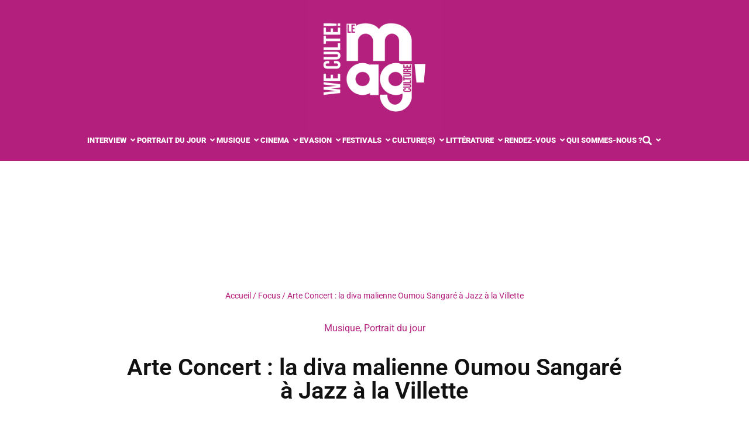

--- FILE ---
content_type: text/html; charset=UTF-8
request_url: https://www.weculte.com/musique/arte-concert-la-diva-malienne-oumou-sangare-a-jazz-a-la-villette/
body_size: 58052
content:
<!doctype html>
<html lang="fr-FR">
<head><meta charset="UTF-8"><script>if(navigator.userAgent.match(/MSIE|Internet Explorer/i)||navigator.userAgent.match(/Trident\/7\..*?rv:11/i)){var href=document.location.href;if(!href.match(/[?&]nowprocket/)){if(href.indexOf("?")==-1){if(href.indexOf("#")==-1){document.location.href=href+"?nowprocket=1"}else{document.location.href=href.replace("#","?nowprocket=1#")}}else{if(href.indexOf("#")==-1){document.location.href=href+"&nowprocket=1"}else{document.location.href=href.replace("#","&nowprocket=1#")}}}}</script><script>(()=>{class RocketLazyLoadScripts{constructor(){this.v="1.2.6",this.triggerEvents=["keydown","mousedown","mousemove","touchmove","touchstart","touchend","wheel"],this.userEventHandler=this.t.bind(this),this.touchStartHandler=this.i.bind(this),this.touchMoveHandler=this.o.bind(this),this.touchEndHandler=this.h.bind(this),this.clickHandler=this.u.bind(this),this.interceptedClicks=[],this.interceptedClickListeners=[],this.l(this),window.addEventListener("pageshow",(t=>{this.persisted=t.persisted,this.everythingLoaded&&this.m()})),this.CSPIssue=sessionStorage.getItem("rocketCSPIssue"),document.addEventListener("securitypolicyviolation",(t=>{this.CSPIssue||"script-src-elem"!==t.violatedDirective||"data"!==t.blockedURI||(this.CSPIssue=!0,sessionStorage.setItem("rocketCSPIssue",!0))})),document.addEventListener("DOMContentLoaded",(()=>{this.k()})),this.delayedScripts={normal:[],async:[],defer:[]},this.trash=[],this.allJQueries=[]}p(t){document.hidden?t.t():(this.triggerEvents.forEach((e=>window.addEventListener(e,t.userEventHandler,{passive:!0}))),window.addEventListener("touchstart",t.touchStartHandler,{passive:!0}),window.addEventListener("mousedown",t.touchStartHandler),document.addEventListener("visibilitychange",t.userEventHandler))}_(){this.triggerEvents.forEach((t=>window.removeEventListener(t,this.userEventHandler,{passive:!0}))),document.removeEventListener("visibilitychange",this.userEventHandler)}i(t){"HTML"!==t.target.tagName&&(window.addEventListener("touchend",this.touchEndHandler),window.addEventListener("mouseup",this.touchEndHandler),window.addEventListener("touchmove",this.touchMoveHandler,{passive:!0}),window.addEventListener("mousemove",this.touchMoveHandler),t.target.addEventListener("click",this.clickHandler),this.L(t.target,!0),this.S(t.target,"onclick","rocket-onclick"),this.C())}o(t){window.removeEventListener("touchend",this.touchEndHandler),window.removeEventListener("mouseup",this.touchEndHandler),window.removeEventListener("touchmove",this.touchMoveHandler,{passive:!0}),window.removeEventListener("mousemove",this.touchMoveHandler),t.target.removeEventListener("click",this.clickHandler),this.L(t.target,!1),this.S(t.target,"rocket-onclick","onclick"),this.M()}h(){window.removeEventListener("touchend",this.touchEndHandler),window.removeEventListener("mouseup",this.touchEndHandler),window.removeEventListener("touchmove",this.touchMoveHandler,{passive:!0}),window.removeEventListener("mousemove",this.touchMoveHandler)}u(t){t.target.removeEventListener("click",this.clickHandler),this.L(t.target,!1),this.S(t.target,"rocket-onclick","onclick"),this.interceptedClicks.push(t),t.preventDefault(),t.stopPropagation(),t.stopImmediatePropagation(),this.M()}O(){window.removeEventListener("touchstart",this.touchStartHandler,{passive:!0}),window.removeEventListener("mousedown",this.touchStartHandler),this.interceptedClicks.forEach((t=>{t.target.dispatchEvent(new MouseEvent("click",{view:t.view,bubbles:!0,cancelable:!0}))}))}l(t){EventTarget.prototype.addEventListenerWPRocketBase=EventTarget.prototype.addEventListener,EventTarget.prototype.addEventListener=function(e,i,o){"click"!==e||t.windowLoaded||i===t.clickHandler||t.interceptedClickListeners.push({target:this,func:i,options:o}),(this||window).addEventListenerWPRocketBase(e,i,o)}}L(t,e){this.interceptedClickListeners.forEach((i=>{i.target===t&&(e?t.removeEventListener("click",i.func,i.options):t.addEventListener("click",i.func,i.options))})),t.parentNode!==document.documentElement&&this.L(t.parentNode,e)}D(){return new Promise((t=>{this.P?this.M=t:t()}))}C(){this.P=!0}M(){this.P=!1}S(t,e,i){t.hasAttribute&&t.hasAttribute(e)&&(event.target.setAttribute(i,event.target.getAttribute(e)),event.target.removeAttribute(e))}t(){this._(this),"loading"===document.readyState?document.addEventListener("DOMContentLoaded",this.R.bind(this)):this.R()}k(){let t=[];document.querySelectorAll("script[type=rocketlazyloadscript][data-rocket-src]").forEach((e=>{let i=e.getAttribute("data-rocket-src");if(i&&!i.startsWith("data:")){0===i.indexOf("//")&&(i=location.protocol+i);try{const o=new URL(i).origin;o!==location.origin&&t.push({src:o,crossOrigin:e.crossOrigin||"module"===e.getAttribute("data-rocket-type")})}catch(t){}}})),t=[...new Map(t.map((t=>[JSON.stringify(t),t]))).values()],this.T(t,"preconnect")}async R(){this.lastBreath=Date.now(),this.j(this),this.F(this),this.I(),this.W(),this.q(),await this.A(this.delayedScripts.normal),await this.A(this.delayedScripts.defer),await this.A(this.delayedScripts.async);try{await this.U(),await this.H(this),await this.J()}catch(t){console.error(t)}window.dispatchEvent(new Event("rocket-allScriptsLoaded")),this.everythingLoaded=!0,this.D().then((()=>{this.O()})),this.N()}W(){document.querySelectorAll("script[type=rocketlazyloadscript]").forEach((t=>{t.hasAttribute("data-rocket-src")?t.hasAttribute("async")&&!1!==t.async?this.delayedScripts.async.push(t):t.hasAttribute("defer")&&!1!==t.defer||"module"===t.getAttribute("data-rocket-type")?this.delayedScripts.defer.push(t):this.delayedScripts.normal.push(t):this.delayedScripts.normal.push(t)}))}async B(t){if(await this.G(),!0!==t.noModule||!("noModule"in HTMLScriptElement.prototype))return new Promise((e=>{let i;function o(){(i||t).setAttribute("data-rocket-status","executed"),e()}try{if(navigator.userAgent.indexOf("Firefox/")>0||""===navigator.vendor||this.CSPIssue)i=document.createElement("script"),[...t.attributes].forEach((t=>{let e=t.nodeName;"type"!==e&&("data-rocket-type"===e&&(e="type"),"data-rocket-src"===e&&(e="src"),i.setAttribute(e,t.nodeValue))})),t.text&&(i.text=t.text),i.hasAttribute("src")?(i.addEventListener("load",o),i.addEventListener("error",(function(){i.setAttribute("data-rocket-status","failed-network"),e()})),setTimeout((()=>{i.isConnected||e()}),1)):(i.text=t.text,o()),t.parentNode.replaceChild(i,t);else{const i=t.getAttribute("data-rocket-type"),s=t.getAttribute("data-rocket-src");i?(t.type=i,t.removeAttribute("data-rocket-type")):t.removeAttribute("type"),t.addEventListener("load",o),t.addEventListener("error",(i=>{this.CSPIssue&&i.target.src.startsWith("data:")?(console.log("WPRocket: data-uri blocked by CSP -> fallback"),t.removeAttribute("src"),this.B(t).then(e)):(t.setAttribute("data-rocket-status","failed-network"),e())})),s?(t.removeAttribute("data-rocket-src"),t.src=s):t.src="data:text/javascript;base64,"+window.btoa(unescape(encodeURIComponent(t.text)))}}catch(i){t.setAttribute("data-rocket-status","failed-transform"),e()}}));t.setAttribute("data-rocket-status","skipped")}async A(t){const e=t.shift();return e&&e.isConnected?(await this.B(e),this.A(t)):Promise.resolve()}q(){this.T([...this.delayedScripts.normal,...this.delayedScripts.defer,...this.delayedScripts.async],"preload")}T(t,e){var i=document.createDocumentFragment();t.forEach((t=>{const o=t.getAttribute&&t.getAttribute("data-rocket-src")||t.src;if(o&&!o.startsWith("data:")){const s=document.createElement("link");s.href=o,s.rel=e,"preconnect"!==e&&(s.as="script"),t.getAttribute&&"module"===t.getAttribute("data-rocket-type")&&(s.crossOrigin=!0),t.crossOrigin&&(s.crossOrigin=t.crossOrigin),t.integrity&&(s.integrity=t.integrity),i.appendChild(s),this.trash.push(s)}})),document.head.appendChild(i)}j(t){let e={};function i(i,o){return e[o].eventsToRewrite.indexOf(i)>=0&&!t.everythingLoaded?"rocket-"+i:i}function o(t,o){!function(t){e[t]||(e[t]={originalFunctions:{add:t.addEventListener,remove:t.removeEventListener},eventsToRewrite:[]},t.addEventListener=function(){arguments[0]=i(arguments[0],t),e[t].originalFunctions.add.apply(t,arguments)},t.removeEventListener=function(){arguments[0]=i(arguments[0],t),e[t].originalFunctions.remove.apply(t,arguments)})}(t),e[t].eventsToRewrite.push(o)}function s(e,i){let o=e[i];e[i]=null,Object.defineProperty(e,i,{get:()=>o||function(){},set(s){t.everythingLoaded?o=s:e["rocket"+i]=o=s}})}o(document,"DOMContentLoaded"),o(window,"DOMContentLoaded"),o(window,"load"),o(window,"pageshow"),o(document,"readystatechange"),s(document,"onreadystatechange"),s(window,"onload"),s(window,"onpageshow");try{Object.defineProperty(document,"readyState",{get:()=>t.rocketReadyState,set(e){t.rocketReadyState=e},configurable:!0}),document.readyState="loading"}catch(t){console.log("WPRocket DJE readyState conflict, bypassing")}}F(t){let e;function i(e){return t.everythingLoaded?e:e.split(" ").map((t=>"load"===t||0===t.indexOf("load.")?"rocket-jquery-load":t)).join(" ")}function o(o){function s(t){const e=o.fn[t];o.fn[t]=o.fn.init.prototype[t]=function(){return this[0]===window&&("string"==typeof arguments[0]||arguments[0]instanceof String?arguments[0]=i(arguments[0]):"object"==typeof arguments[0]&&Object.keys(arguments[0]).forEach((t=>{const e=arguments[0][t];delete arguments[0][t],arguments[0][i(t)]=e}))),e.apply(this,arguments),this}}o&&o.fn&&!t.allJQueries.includes(o)&&(o.fn.ready=o.fn.init.prototype.ready=function(e){return t.domReadyFired?e.bind(document)(o):document.addEventListener("rocket-DOMContentLoaded",(()=>e.bind(document)(o))),o([])},s("on"),s("one"),t.allJQueries.push(o)),e=o}o(window.jQuery),Object.defineProperty(window,"jQuery",{get:()=>e,set(t){o(t)}})}async H(t){const e=document.querySelector("script[data-webpack]");e&&(await async function(){return new Promise((t=>{e.addEventListener("load",t),e.addEventListener("error",t)}))}(),await t.K(),await t.H(t))}async U(){this.domReadyFired=!0;try{document.readyState="interactive"}catch(t){}await this.G(),document.dispatchEvent(new Event("rocket-readystatechange")),await this.G(),document.rocketonreadystatechange&&document.rocketonreadystatechange(),await this.G(),document.dispatchEvent(new Event("rocket-DOMContentLoaded")),await this.G(),window.dispatchEvent(new Event("rocket-DOMContentLoaded"))}async J(){try{document.readyState="complete"}catch(t){}await this.G(),document.dispatchEvent(new Event("rocket-readystatechange")),await this.G(),document.rocketonreadystatechange&&document.rocketonreadystatechange(),await this.G(),window.dispatchEvent(new Event("rocket-load")),await this.G(),window.rocketonload&&window.rocketonload(),await this.G(),this.allJQueries.forEach((t=>t(window).trigger("rocket-jquery-load"))),await this.G();const t=new Event("rocket-pageshow");t.persisted=this.persisted,window.dispatchEvent(t),await this.G(),window.rocketonpageshow&&window.rocketonpageshow({persisted:this.persisted}),this.windowLoaded=!0}m(){document.onreadystatechange&&document.onreadystatechange(),window.onload&&window.onload(),window.onpageshow&&window.onpageshow({persisted:this.persisted})}I(){const t=new Map;document.write=document.writeln=function(e){const i=document.currentScript;i||console.error("WPRocket unable to document.write this: "+e);const o=document.createRange(),s=i.parentElement;let n=t.get(i);void 0===n&&(n=i.nextSibling,t.set(i,n));const c=document.createDocumentFragment();o.setStart(c,0),c.appendChild(o.createContextualFragment(e)),s.insertBefore(c,n)}}async G(){Date.now()-this.lastBreath>45&&(await this.K(),this.lastBreath=Date.now())}async K(){return document.hidden?new Promise((t=>setTimeout(t))):new Promise((t=>requestAnimationFrame(t)))}N(){this.trash.forEach((t=>t.remove()))}static run(){const t=new RocketLazyLoadScripts;t.p(t)}}RocketLazyLoadScripts.run()})();</script>
<!-- Google tag (gtag.js) -->
<script type="rocketlazyloadscript" async data-rocket-src="https://www.googletagmanager.com/gtag/js?id=G-SH3XGEQKL5"></script>
<script type="rocketlazyloadscript">
  window.dataLayer = window.dataLayer || [];
  function gtag(){dataLayer.push(arguments);}
  gtag('js', new Date());

  gtag('config', 'G-SH3XGEQKL5');
</script>	
		<meta name="viewport" content="width=device-width, initial-scale=1">
	<link rel="profile" href="https://gmpg.org/xfn/11">
	<meta name='robots' content='index, follow, max-image-preview:large, max-snippet:-1, max-video-preview:-1' />
	<style></style>
	
	<!-- This site is optimized with the Yoast SEO plugin v24.3 - https://yoast.com/wordpress/plugins/seo/ -->
	<title>Arte Concert : la diva malienne Oumou Sangaré à Jazz à la Villette</title><link rel="preload" data-rocket-preload as="font" href="https://www.weculte.com/wp-content/plugins/elementor/assets/lib/font-awesome/webfonts/fa-regular-400.woff2" crossorigin><link rel="preload" data-rocket-preload as="font" href="https://www.weculte.com/wp-content/plugins/elementor/assets/lib/font-awesome/webfonts/fa-solid-900.woff2" crossorigin><link rel="preload" data-rocket-preload as="font" href="https://www.weculte.com/wp-content/plugins/elementor/assets/lib/font-awesome/webfonts/fa-brands-400.woff2" crossorigin><link rel="preload" data-rocket-preload as="font" href="https://www.weculte.com/wp-content/plugins/elementor/assets/lib/eicons/fonts/eicons.woff2?5.35.0" crossorigin><link rel="preload" data-rocket-preload as="font" href="https://www.weculte.com/wp-content/uploads/elementor/google-fonts/fonts/roboto-kfo5cnqeu92fr1mu53zec9_vu3r1gihoszmkbnka.woff2" crossorigin><link rel="preload" data-rocket-preload as="font" href="https://www.weculte.com/wp-content/uploads/elementor/google-fonts/fonts/roboto-kfo7cnqeu92fr1me7ksn66agldtyluama3kubgee.woff2" crossorigin><link rel="preload" data-rocket-preload as="font" href="https://www.weculte.com/wp-content/uploads/elementor/google-fonts/fonts/roboto-kfo7cnqeu92fr1me7ksn66agldtyluama3yuba.woff2" crossorigin><style id="wpr-usedcss">img:is([sizes=auto i],[sizes^="auto," i]){contain-intrinsic-size:3000px 1500px}img.emoji{display:inline!important;border:none!important;box-shadow:none!important;height:1em!important;width:1em!important;margin:0 .07em!important;vertical-align:-.1em!important;background:0 0!important;padding:0!important}:where(.wp-block-button__link){border-radius:9999px;box-shadow:none;padding:calc(.667em + 2px) calc(1.333em + 2px);text-decoration:none}:root :where(.wp-block-button .wp-block-button__link.is-style-outline),:root :where(.wp-block-button.is-style-outline>.wp-block-button__link){border:2px solid;padding:.667em 1.333em}:root :where(.wp-block-button .wp-block-button__link.is-style-outline:not(.has-text-color)),:root :where(.wp-block-button.is-style-outline>.wp-block-button__link:not(.has-text-color)){color:currentColor}:root :where(.wp-block-button .wp-block-button__link.is-style-outline:not(.has-background)),:root :where(.wp-block-button.is-style-outline>.wp-block-button__link:not(.has-background)){background-color:initial;background-image:none}:where(.wp-block-calendar table:not(.has-background) th){background:#ddd}:where(.wp-block-columns){margin-bottom:1.75em}:where(.wp-block-columns.has-background){padding:1.25em 2.375em}:where(.wp-block-post-comments input[type=submit]){border:none}:where(.wp-block-cover-image:not(.has-text-color)),:where(.wp-block-cover:not(.has-text-color)){color:#fff}:where(.wp-block-cover-image.is-light:not(.has-text-color)),:where(.wp-block-cover.is-light:not(.has-text-color)){color:#000}:root :where(.wp-block-cover h1:not(.has-text-color)),:root :where(.wp-block-cover h2:not(.has-text-color)),:root :where(.wp-block-cover h3:not(.has-text-color)),:root :where(.wp-block-cover h4:not(.has-text-color)),:root :where(.wp-block-cover h5:not(.has-text-color)),:root :where(.wp-block-cover h6:not(.has-text-color)),:root :where(.wp-block-cover p:not(.has-text-color)){color:inherit}:where(.wp-block-file){margin-bottom:1.5em}:where(.wp-block-file__button){border-radius:2em;display:inline-block;padding:.5em 1em}:where(.wp-block-file__button):is(a):active,:where(.wp-block-file__button):is(a):focus,:where(.wp-block-file__button):is(a):hover,:where(.wp-block-file__button):is(a):visited{box-shadow:none;color:#fff;opacity:.85;text-decoration:none}:where(.wp-block-group.wp-block-group-is-layout-constrained){position:relative}:root :where(.wp-block-image.is-style-rounded img,.wp-block-image .is-style-rounded img){border-radius:9999px}:where(.wp-block-latest-comments:not([style*=line-height] .wp-block-latest-comments__comment)){line-height:1.1}:where(.wp-block-latest-comments:not([style*=line-height] .wp-block-latest-comments__comment-excerpt p)){line-height:1.8}:root :where(.wp-block-latest-posts.is-grid){padding:0}:root :where(.wp-block-latest-posts.wp-block-latest-posts__list){padding-left:0}ul{box-sizing:border-box}:root :where(.wp-block-list.has-background){padding:1.25em 2.375em}:where(.wp-block-navigation.has-background .wp-block-navigation-item a:not(.wp-element-button)),:where(.wp-block-navigation.has-background .wp-block-navigation-submenu a:not(.wp-element-button)){padding:.5em 1em}:where(.wp-block-navigation .wp-block-navigation__submenu-container .wp-block-navigation-item a:not(.wp-element-button)),:where(.wp-block-navigation .wp-block-navigation__submenu-container .wp-block-navigation-submenu a:not(.wp-element-button)),:where(.wp-block-navigation .wp-block-navigation__submenu-container .wp-block-navigation-submenu button.wp-block-navigation-item__content),:where(.wp-block-navigation .wp-block-navigation__submenu-container .wp-block-pages-list__item button.wp-block-navigation-item__content){padding:.5em 1em}:root :where(p.has-background){padding:1.25em 2.375em}:where(p.has-text-color:not(.has-link-color)) a{color:inherit}:where(.wp-block-post-comments-form) input:not([type=submit]),:where(.wp-block-post-comments-form) textarea{border:1px solid #949494;font-family:inherit;font-size:1em}:where(.wp-block-post-comments-form) input:where(:not([type=submit]):not([type=checkbox])),:where(.wp-block-post-comments-form) textarea{padding:calc(.667em + 2px)}:where(.wp-block-post-excerpt){box-sizing:border-box;margin-bottom:var(--wp--style--block-gap);margin-top:var(--wp--style--block-gap)}:where(.wp-block-preformatted.has-background){padding:1.25em 2.375em}:where(.wp-block-search__button){border:1px solid #ccc;padding:6px 10px}:where(.wp-block-search__input){font-family:inherit;font-size:inherit;font-style:inherit;font-weight:inherit;letter-spacing:inherit;line-height:inherit;text-transform:inherit}:where(.wp-block-search__button-inside .wp-block-search__inside-wrapper){border:1px solid #949494;box-sizing:border-box;padding:4px}:where(.wp-block-search__button-inside .wp-block-search__inside-wrapper) .wp-block-search__input{border:none;border-radius:0;padding:0 4px}:where(.wp-block-search__button-inside .wp-block-search__inside-wrapper) .wp-block-search__input:focus{outline:0}:where(.wp-block-search__button-inside .wp-block-search__inside-wrapper) :where(.wp-block-search__button){padding:4px 8px}:root :where(.wp-block-separator.is-style-dots){height:auto;line-height:1;text-align:center}:root :where(.wp-block-separator.is-style-dots):before{color:currentColor;content:"···";font-family:serif;font-size:1.5em;letter-spacing:2em;padding-left:2em}:root :where(.wp-block-site-logo.is-style-rounded){border-radius:9999px}:where(.wp-block-social-links:not(.is-style-logos-only)) .wp-social-link{background-color:#f0f0f0;color:#444}:where(.wp-block-social-links:not(.is-style-logos-only)) .wp-social-link-amazon{background-color:#f90;color:#fff}:where(.wp-block-social-links:not(.is-style-logos-only)) .wp-social-link-bandcamp{background-color:#1ea0c3;color:#fff}:where(.wp-block-social-links:not(.is-style-logos-only)) .wp-social-link-behance{background-color:#0757fe;color:#fff}:where(.wp-block-social-links:not(.is-style-logos-only)) .wp-social-link-bluesky{background-color:#0a7aff;color:#fff}:where(.wp-block-social-links:not(.is-style-logos-only)) .wp-social-link-codepen{background-color:#1e1f26;color:#fff}:where(.wp-block-social-links:not(.is-style-logos-only)) .wp-social-link-deviantart{background-color:#02e49b;color:#fff}:where(.wp-block-social-links:not(.is-style-logos-only)) .wp-social-link-discord{background-color:#5865f2;color:#fff}:where(.wp-block-social-links:not(.is-style-logos-only)) .wp-social-link-dribbble{background-color:#e94c89;color:#fff}:where(.wp-block-social-links:not(.is-style-logos-only)) .wp-social-link-dropbox{background-color:#4280ff;color:#fff}:where(.wp-block-social-links:not(.is-style-logos-only)) .wp-social-link-etsy{background-color:#f45800;color:#fff}:where(.wp-block-social-links:not(.is-style-logos-only)) .wp-social-link-facebook{background-color:#0866ff;color:#fff}:where(.wp-block-social-links:not(.is-style-logos-only)) .wp-social-link-fivehundredpx{background-color:#000;color:#fff}:where(.wp-block-social-links:not(.is-style-logos-only)) .wp-social-link-flickr{background-color:#0461dd;color:#fff}:where(.wp-block-social-links:not(.is-style-logos-only)) .wp-social-link-foursquare{background-color:#e65678;color:#fff}:where(.wp-block-social-links:not(.is-style-logos-only)) .wp-social-link-github{background-color:#24292d;color:#fff}:where(.wp-block-social-links:not(.is-style-logos-only)) .wp-social-link-goodreads{background-color:#eceadd;color:#382110}:where(.wp-block-social-links:not(.is-style-logos-only)) .wp-social-link-google{background-color:#ea4434;color:#fff}:where(.wp-block-social-links:not(.is-style-logos-only)) .wp-social-link-gravatar{background-color:#1d4fc4;color:#fff}:where(.wp-block-social-links:not(.is-style-logos-only)) .wp-social-link-instagram{background-color:#f00075;color:#fff}:where(.wp-block-social-links:not(.is-style-logos-only)) .wp-social-link-lastfm{background-color:#e21b24;color:#fff}:where(.wp-block-social-links:not(.is-style-logos-only)) .wp-social-link-linkedin{background-color:#0d66c2;color:#fff}:where(.wp-block-social-links:not(.is-style-logos-only)) .wp-social-link-mastodon{background-color:#3288d4;color:#fff}:where(.wp-block-social-links:not(.is-style-logos-only)) .wp-social-link-medium{background-color:#000;color:#fff}:where(.wp-block-social-links:not(.is-style-logos-only)) .wp-social-link-meetup{background-color:#f6405f;color:#fff}:where(.wp-block-social-links:not(.is-style-logos-only)) .wp-social-link-patreon{background-color:#000;color:#fff}:where(.wp-block-social-links:not(.is-style-logos-only)) .wp-social-link-pinterest{background-color:#e60122;color:#fff}:where(.wp-block-social-links:not(.is-style-logos-only)) .wp-social-link-pocket{background-color:#ef4155;color:#fff}:where(.wp-block-social-links:not(.is-style-logos-only)) .wp-social-link-reddit{background-color:#ff4500;color:#fff}:where(.wp-block-social-links:not(.is-style-logos-only)) .wp-social-link-skype{background-color:#0478d7;color:#fff}:where(.wp-block-social-links:not(.is-style-logos-only)) .wp-social-link-snapchat{background-color:#fefc00;color:#fff;stroke:#000}:where(.wp-block-social-links:not(.is-style-logos-only)) .wp-social-link-soundcloud{background-color:#ff5600;color:#fff}:where(.wp-block-social-links:not(.is-style-logos-only)) .wp-social-link-spotify{background-color:#1bd760;color:#fff}:where(.wp-block-social-links:not(.is-style-logos-only)) .wp-social-link-telegram{background-color:#2aabee;color:#fff}:where(.wp-block-social-links:not(.is-style-logos-only)) .wp-social-link-threads{background-color:#000;color:#fff}:where(.wp-block-social-links:not(.is-style-logos-only)) .wp-social-link-tiktok{background-color:#000;color:#fff}:where(.wp-block-social-links:not(.is-style-logos-only)) .wp-social-link-tumblr{background-color:#011835;color:#fff}:where(.wp-block-social-links:not(.is-style-logos-only)) .wp-social-link-twitch{background-color:#6440a4;color:#fff}:where(.wp-block-social-links:not(.is-style-logos-only)) .wp-social-link-twitter{background-color:#1da1f2;color:#fff}:where(.wp-block-social-links:not(.is-style-logos-only)) .wp-social-link-vimeo{background-color:#1eb7ea;color:#fff}:where(.wp-block-social-links:not(.is-style-logos-only)) .wp-social-link-vk{background-color:#4680c2;color:#fff}:where(.wp-block-social-links:not(.is-style-logos-only)) .wp-social-link-wordpress{background-color:#3499cd;color:#fff}:where(.wp-block-social-links:not(.is-style-logos-only)) .wp-social-link-whatsapp{background-color:#25d366;color:#fff}:where(.wp-block-social-links:not(.is-style-logos-only)) .wp-social-link-x{background-color:#000;color:#fff}:where(.wp-block-social-links:not(.is-style-logos-only)) .wp-social-link-yelp{background-color:#d32422;color:#fff}:where(.wp-block-social-links:not(.is-style-logos-only)) .wp-social-link-youtube{background-color:red;color:#fff}:where(.wp-block-social-links.is-style-logos-only) .wp-social-link{background:0 0}:where(.wp-block-social-links.is-style-logos-only) .wp-social-link svg{height:1.25em;width:1.25em}:where(.wp-block-social-links.is-style-logos-only) .wp-social-link-amazon{color:#f90}:where(.wp-block-social-links.is-style-logos-only) .wp-social-link-bandcamp{color:#1ea0c3}:where(.wp-block-social-links.is-style-logos-only) .wp-social-link-behance{color:#0757fe}:where(.wp-block-social-links.is-style-logos-only) .wp-social-link-bluesky{color:#0a7aff}:where(.wp-block-social-links.is-style-logos-only) .wp-social-link-codepen{color:#1e1f26}:where(.wp-block-social-links.is-style-logos-only) .wp-social-link-deviantart{color:#02e49b}:where(.wp-block-social-links.is-style-logos-only) .wp-social-link-discord{color:#5865f2}:where(.wp-block-social-links.is-style-logos-only) .wp-social-link-dribbble{color:#e94c89}:where(.wp-block-social-links.is-style-logos-only) .wp-social-link-dropbox{color:#4280ff}:where(.wp-block-social-links.is-style-logos-only) .wp-social-link-etsy{color:#f45800}:where(.wp-block-social-links.is-style-logos-only) .wp-social-link-facebook{color:#0866ff}:where(.wp-block-social-links.is-style-logos-only) .wp-social-link-fivehundredpx{color:#000}:where(.wp-block-social-links.is-style-logos-only) .wp-social-link-flickr{color:#0461dd}:where(.wp-block-social-links.is-style-logos-only) .wp-social-link-foursquare{color:#e65678}:where(.wp-block-social-links.is-style-logos-only) .wp-social-link-github{color:#24292d}:where(.wp-block-social-links.is-style-logos-only) .wp-social-link-goodreads{color:#382110}:where(.wp-block-social-links.is-style-logos-only) .wp-social-link-google{color:#ea4434}:where(.wp-block-social-links.is-style-logos-only) .wp-social-link-gravatar{color:#1d4fc4}:where(.wp-block-social-links.is-style-logos-only) .wp-social-link-instagram{color:#f00075}:where(.wp-block-social-links.is-style-logos-only) .wp-social-link-lastfm{color:#e21b24}:where(.wp-block-social-links.is-style-logos-only) .wp-social-link-linkedin{color:#0d66c2}:where(.wp-block-social-links.is-style-logos-only) .wp-social-link-mastodon{color:#3288d4}:where(.wp-block-social-links.is-style-logos-only) .wp-social-link-medium{color:#000}:where(.wp-block-social-links.is-style-logos-only) .wp-social-link-meetup{color:#f6405f}:where(.wp-block-social-links.is-style-logos-only) .wp-social-link-patreon{color:#000}:where(.wp-block-social-links.is-style-logos-only) .wp-social-link-pinterest{color:#e60122}:where(.wp-block-social-links.is-style-logos-only) .wp-social-link-pocket{color:#ef4155}:where(.wp-block-social-links.is-style-logos-only) .wp-social-link-reddit{color:#ff4500}:where(.wp-block-social-links.is-style-logos-only) .wp-social-link-skype{color:#0478d7}:where(.wp-block-social-links.is-style-logos-only) .wp-social-link-snapchat{color:#fff;stroke:#000}:where(.wp-block-social-links.is-style-logos-only) .wp-social-link-soundcloud{color:#ff5600}:where(.wp-block-social-links.is-style-logos-only) .wp-social-link-spotify{color:#1bd760}:where(.wp-block-social-links.is-style-logos-only) .wp-social-link-telegram{color:#2aabee}:where(.wp-block-social-links.is-style-logos-only) .wp-social-link-threads{color:#000}:where(.wp-block-social-links.is-style-logos-only) .wp-social-link-tiktok{color:#000}:where(.wp-block-social-links.is-style-logos-only) .wp-social-link-tumblr{color:#011835}:where(.wp-block-social-links.is-style-logos-only) .wp-social-link-twitch{color:#6440a4}:where(.wp-block-social-links.is-style-logos-only) .wp-social-link-twitter{color:#1da1f2}:where(.wp-block-social-links.is-style-logos-only) .wp-social-link-vimeo{color:#1eb7ea}:where(.wp-block-social-links.is-style-logos-only) .wp-social-link-vk{color:#4680c2}:where(.wp-block-social-links.is-style-logos-only) .wp-social-link-whatsapp{color:#25d366}:where(.wp-block-social-links.is-style-logos-only) .wp-social-link-wordpress{color:#3499cd}:where(.wp-block-social-links.is-style-logos-only) .wp-social-link-x{color:#000}:where(.wp-block-social-links.is-style-logos-only) .wp-social-link-yelp{color:#d32422}:where(.wp-block-social-links.is-style-logos-only) .wp-social-link-youtube{color:red}:root :where(.wp-block-social-links .wp-social-link a){padding:.25em}:root :where(.wp-block-social-links.is-style-logos-only .wp-social-link a){padding:0}:root :where(.wp-block-social-links.is-style-pill-shape .wp-social-link a){padding-left:.6666666667em;padding-right:.6666666667em}:root :where(.wp-block-tag-cloud.is-style-outline){display:flex;flex-wrap:wrap;gap:1ch}:root :where(.wp-block-tag-cloud.is-style-outline a){border:1px solid;font-size:unset!important;margin-right:0;padding:1ch 2ch;text-decoration:none!important}:root :where(.wp-block-table-of-contents){box-sizing:border-box}:where(.wp-block-term-description){box-sizing:border-box;margin-bottom:var(--wp--style--block-gap);margin-top:var(--wp--style--block-gap)}:where(pre.wp-block-verse){font-family:inherit}:root{--wp--preset--font-size--normal:16px;--wp--preset--font-size--huge:42px}html :where(.has-border-color){border-style:solid}html :where([style*=border-top-color]){border-top-style:solid}html :where([style*=border-right-color]){border-right-style:solid}html :where([style*=border-bottom-color]){border-bottom-style:solid}html :where([style*=border-left-color]){border-left-style:solid}html :where([style*=border-width]){border-style:solid}html :where([style*=border-top-width]){border-top-style:solid}html :where([style*=border-right-width]){border-right-style:solid}html :where([style*=border-bottom-width]){border-bottom-style:solid}html :where([style*=border-left-width]){border-left-style:solid}html :where(img[class*=wp-image-]){height:auto;max-width:100%}:where(figure){margin:0 0 1em}html :where(.is-position-sticky){--wp-admin--admin-bar--position-offset:var(--wp-admin--admin-bar--height,0px)}@media screen and (max-width:600px){html :where(.is-position-sticky){--wp-admin--admin-bar--position-offset:0px}}:root{--wp--preset--aspect-ratio--square:1;--wp--preset--aspect-ratio--4-3:4/3;--wp--preset--aspect-ratio--3-4:3/4;--wp--preset--aspect-ratio--3-2:3/2;--wp--preset--aspect-ratio--2-3:2/3;--wp--preset--aspect-ratio--16-9:16/9;--wp--preset--aspect-ratio--9-16:9/16;--wp--preset--color--black:#000000;--wp--preset--color--cyan-bluish-gray:#abb8c3;--wp--preset--color--white:#ffffff;--wp--preset--color--pale-pink:#f78da7;--wp--preset--color--vivid-red:#cf2e2e;--wp--preset--color--luminous-vivid-orange:#ff6900;--wp--preset--color--luminous-vivid-amber:#fcb900;--wp--preset--color--light-green-cyan:#7bdcb5;--wp--preset--color--vivid-green-cyan:#00d084;--wp--preset--color--pale-cyan-blue:#8ed1fc;--wp--preset--color--vivid-cyan-blue:#0693e3;--wp--preset--color--vivid-purple:#9b51e0;--wp--preset--gradient--vivid-cyan-blue-to-vivid-purple:linear-gradient(135deg,rgba(6, 147, 227, 1) 0%,rgb(155, 81, 224) 100%);--wp--preset--gradient--light-green-cyan-to-vivid-green-cyan:linear-gradient(135deg,rgb(122, 220, 180) 0%,rgb(0, 208, 130) 100%);--wp--preset--gradient--luminous-vivid-amber-to-luminous-vivid-orange:linear-gradient(135deg,rgba(252, 185, 0, 1) 0%,rgba(255, 105, 0, 1) 100%);--wp--preset--gradient--luminous-vivid-orange-to-vivid-red:linear-gradient(135deg,rgba(255, 105, 0, 1) 0%,rgb(207, 46, 46) 100%);--wp--preset--gradient--very-light-gray-to-cyan-bluish-gray:linear-gradient(135deg,rgb(238, 238, 238) 0%,rgb(169, 184, 195) 100%);--wp--preset--gradient--cool-to-warm-spectrum:linear-gradient(135deg,rgb(74, 234, 220) 0%,rgb(151, 120, 209) 20%,rgb(207, 42, 186) 40%,rgb(238, 44, 130) 60%,rgb(251, 105, 98) 80%,rgb(254, 248, 76) 100%);--wp--preset--gradient--blush-light-purple:linear-gradient(135deg,rgb(255, 206, 236) 0%,rgb(152, 150, 240) 100%);--wp--preset--gradient--blush-bordeaux:linear-gradient(135deg,rgb(254, 205, 165) 0%,rgb(254, 45, 45) 50%,rgb(107, 0, 62) 100%);--wp--preset--gradient--luminous-dusk:linear-gradient(135deg,rgb(255, 203, 112) 0%,rgb(199, 81, 192) 50%,rgb(65, 88, 208) 100%);--wp--preset--gradient--pale-ocean:linear-gradient(135deg,rgb(255, 245, 203) 0%,rgb(182, 227, 212) 50%,rgb(51, 167, 181) 100%);--wp--preset--gradient--electric-grass:linear-gradient(135deg,rgb(202, 248, 128) 0%,rgb(113, 206, 126) 100%);--wp--preset--gradient--midnight:linear-gradient(135deg,rgb(2, 3, 129) 0%,rgb(40, 116, 252) 100%);--wp--preset--font-size--small:13px;--wp--preset--font-size--medium:20px;--wp--preset--font-size--large:36px;--wp--preset--font-size--x-large:42px;--wp--preset--spacing--20:0.44rem;--wp--preset--spacing--30:0.67rem;--wp--preset--spacing--40:1rem;--wp--preset--spacing--50:1.5rem;--wp--preset--spacing--60:2.25rem;--wp--preset--spacing--70:3.38rem;--wp--preset--spacing--80:5.06rem;--wp--preset--shadow--natural:6px 6px 9px rgba(0, 0, 0, .2);--wp--preset--shadow--deep:12px 12px 50px rgba(0, 0, 0, .4);--wp--preset--shadow--sharp:6px 6px 0px rgba(0, 0, 0, .2);--wp--preset--shadow--outlined:6px 6px 0px -3px rgba(255, 255, 255, 1),6px 6px rgba(0, 0, 0, 1);--wp--preset--shadow--crisp:6px 6px 0px rgba(0, 0, 0, 1)}:root{--wp--style--global--content-size:800px;--wp--style--global--wide-size:1200px}:where(body){margin:0}:where(.wp-site-blocks)>*{margin-block-start:24px;margin-block-end:0}:where(.wp-site-blocks)>:first-child{margin-block-start:0}:where(.wp-site-blocks)>:last-child{margin-block-end:0}:root{--wp--style--block-gap:24px}:root :where(.is-layout-flow)>:first-child{margin-block-start:0}:root :where(.is-layout-flow)>:last-child{margin-block-end:0}:root :where(.is-layout-flow)>*{margin-block-start:24px;margin-block-end:0}:root :where(.is-layout-constrained)>:first-child{margin-block-start:0}:root :where(.is-layout-constrained)>:last-child{margin-block-end:0}:root :where(.is-layout-constrained)>*{margin-block-start:24px;margin-block-end:0}:root :where(.is-layout-flex){gap:24px}:root :where(.is-layout-grid){gap:24px}body{padding-top:0;padding-right:0;padding-bottom:0;padding-left:0}a:where(:not(.wp-element-button)){text-decoration:underline}:root :where(.wp-element-button,.wp-block-button__link){background-color:#32373c;border-width:0;color:#fff;font-family:inherit;font-size:inherit;line-height:inherit;padding:calc(.667em + 2px) calc(1.333em + 2px);text-decoration:none}:root :where(.wp-block-pullquote){font-size:1.5em;line-height:1.6}.wp-caption{margin-block-end:1.25rem;max-width:100%}.wp-caption img{display:block;margin-inline:auto}.wp-caption-text{margin:0}.sticky{position:relative;display:block}.hide{display:none!important}.site-header:not(.dynamic-header){margin-inline-start:auto;margin-inline-end:auto;width:100%}@media (max-width:575px){.site-header:not(.dynamic-header){padding-inline-start:10px;padding-inline-end:10px}}@media (min-width:576px){.site-header:not(.dynamic-header){max-width:500px}}@media (min-width:768px){.site-header:not(.dynamic-header){max-width:600px}}@media (min-width:992px){.site-header:not(.dynamic-header){max-width:800px}}@media (min-width:1200px){.site-header:not(.dynamic-header){max-width:1140px}}.site-header+.elementor{min-height:calc(100vh - 320px)}html{line-height:1.15;-webkit-text-size-adjust:100%}*,:after,:before{box-sizing:border-box}body{margin:0;font-family:-apple-system,BlinkMacSystemFont,'Segoe UI',Roboto,'Helvetica Neue',Arial,'Noto Sans',sans-serif,'Apple Color Emoji','Segoe UI Emoji','Segoe UI Symbol','Noto Color Emoji';font-size:1rem;font-weight:400;line-height:1.5;color:#333;background-color:#fff;-webkit-font-smoothing:antialiased;-moz-osx-font-smoothing:grayscale}h1,h2,h3,h4{margin-block-start:.5rem;margin-block-end:1rem;font-family:inherit;font-weight:500;line-height:1.2;color:inherit}h1{font-size:2.5rem}h2{font-size:2rem}h3{font-size:1.75rem}h4{font-size:1.5rem}p{margin-block-start:0;margin-block-end:.9rem}a{background-color:transparent;text-decoration:none;color:#c36}a:active,a:hover{color:#336}a:not([href]):not([tabindex]),a:not([href]):not([tabindex]):focus,a:not([href]):not([tabindex]):hover{color:inherit;text-decoration:none}a:not([href]):not([tabindex]):focus{outline:0}b,strong{font-weight:bolder}code{font-family:monospace,monospace;font-size:1em}sub{font-size:75%;line-height:0;position:relative;vertical-align:baseline}sub{bottom:-.25em}img{border-style:none;height:auto;max-width:100%}figcaption{font-size:16px;color:#333;line-height:1.4;font-style:italic;font-weight:400}[hidden],template{display:none}@media print{*,:after,:before{background:0 0!important;color:#000!important;box-shadow:none!important;text-shadow:none!important}a,a:visited{text-decoration:underline}a[href]:after{content:" (" attr(href) ")"}a[href^="#"]:after,a[href^="javascript:"]:after{content:""}img,tr{-moz-column-break-inside:avoid;break-inside:avoid}h2,h3,p{orphans:3;widows:3}h2,h3{-moz-column-break-after:avoid;break-after:avoid}}label{display:inline-block;line-height:1;vertical-align:middle}button,input,optgroup,select,textarea{font-family:inherit;font-size:1rem;line-height:1.5;margin:0}input[type=email],input[type=number],input[type=password],input[type=search],input[type=text],input[type=url],select,textarea{width:100%;border:1px solid #666;border-radius:3px;padding:.5rem 1rem;transition:all .3s}input[type=email]:focus,input[type=number]:focus,input[type=password]:focus,input[type=search]:focus,input[type=text]:focus,input[type=url]:focus,select:focus,textarea:focus{border-color:#333}button,input{overflow:visible}button,select{text-transform:none}[type=button],[type=submit],button{width:auto;-webkit-appearance:button}[type=button],[type=submit],button{display:inline-block;font-weight:400;color:#c36;text-align:center;white-space:nowrap;-webkit-user-select:none;-moz-user-select:none;user-select:none;background-color:transparent;border:1px solid #c36;padding:.5rem 1rem;font-size:1rem;border-radius:3px;transition:all .3s}[type=button]:focus:not(:focus-visible),[type=submit]:focus:not(:focus-visible),button:focus:not(:focus-visible){outline:0}[type=button]:focus,[type=button]:hover,[type=submit]:focus,[type=submit]:hover,button:focus,button:hover{color:#fff;background-color:#c36;text-decoration:none}[type=button]:not(:disabled),[type=submit]:not(:disabled),button:not(:disabled){cursor:pointer}fieldset{padding:.35em .75em .625em}legend{box-sizing:border-box;color:inherit;display:table;max-width:100%;padding:0;white-space:normal}progress{vertical-align:baseline}textarea{overflow:auto;resize:vertical}[type=checkbox],[type=radio]{box-sizing:border-box;padding:0}[type=number]::-webkit-inner-spin-button,[type=number]::-webkit-outer-spin-button{height:auto}[type=search]{-webkit-appearance:textfield;outline-offset:-2px}[type=search]::-webkit-search-decoration{-webkit-appearance:none}::-webkit-file-upload-button{-webkit-appearance:button;font:inherit}select{display:block}table{background-color:transparent;width:100%;margin-block-end:15px;font-size:.9em;border-spacing:0;border-collapse:collapse}table tbody+tbody{border-block-start:2px solid hsla(0,0%,50.2%,.5019607843)}dl,dt,li,ul{margin-block-start:0;margin-block-end:0;border:0;outline:0;font-size:100%;vertical-align:baseline;background:0 0}.site-header{display:flex;flex-wrap:wrap;justify-content:space-between;padding-block-start:1rem;padding-block-end:1rem;position:relative}.site-navigation-toggle-holder{display:flex;align-items:center;padding:8px 15px}.site-navigation-toggle-holder .site-navigation-toggle{display:flex;align-items:center;justify-content:center;padding:.5rem;cursor:pointer;border:0 solid;border-radius:3px;background-color:rgba(0,0,0,.05);color:#494c4f}.site-navigation-dropdown{margin-block-start:10px;transition:max-height .3s,transform .3s;transform-origin:top;position:absolute;bottom:0;left:0;z-index:10000;width:100%}.site-navigation-toggle-holder:not(.elementor-active)+.site-navigation-dropdown{transform:scaleY(0);max-height:0}.site-navigation-toggle-holder.elementor-active+.site-navigation-dropdown{transform:scaleY(1);max-height:100vh}.site-navigation-dropdown ul{padding:0}.site-navigation-dropdown ul.menu{position:absolute;width:100%;padding:0;margin:0;background:#fff}.site-navigation-dropdown ul.menu li{display:block;width:100%;position:relative}.site-navigation-dropdown ul.menu li a{display:block;padding:20px;background:#fff;color:#55595c;box-shadow:inset 0 -1px 0 rgba(0,0,0,.1019607843)}.site-navigation-dropdown ul.menu>li li{transition:max-height .3s,transform .3s;transform-origin:top;transform:scaleY(0);max-height:0}.site-navigation-dropdown ul.menu li.elementor-active>ul>li{transform:scaleY(1);max-height:100vh}.elementor-screen-only{height:1px;margin:-1px;overflow:hidden;padding:0;position:absolute;top:-10000em;width:1px;clip:rect(0,0,0,0);border:0}.elementor *,.elementor :after,.elementor :before{box-sizing:border-box}.elementor a{box-shadow:none;text-decoration:none}.elementor img{border:none;border-radius:0;box-shadow:none;height:auto;max-width:100%}.elementor .elementor-widget:not(.elementor-widget-text-editor):not(.elementor-widget-theme-post-content) figure{margin:0}.elementor iframe,.elementor object,.elementor video{border:none;line-height:1;margin:0;max-width:100%;width:100%}.elementor .elementor-background-video-container{direction:ltr;inset:0;overflow:hidden;position:absolute;z-index:0}.elementor .elementor-background-video-container{pointer-events:none;transition:opacity 1s}.elementor .elementor-background-video-container.elementor-loading{opacity:0}.elementor .elementor-background-video-embed{max-width:none}.elementor .elementor-background-video-embed,.elementor .elementor-background-video-hosted{left:50%;position:absolute;top:50%;transform:translate(-50%,-50%)}.elementor .elementor-background-video-hosted{-o-object-fit:cover;object-fit:cover}.elementor .elementor-background-slideshow{inset:0;position:absolute;z-index:0}.elementor .elementor-background-slideshow__slide__image{background-position:50%;background-size:cover;height:100%;width:100%}.elementor-widget-wrap .elementor-element.elementor-widget__width-initial{max-width:100%}.elementor-element{--flex-direction:initial;--flex-wrap:initial;--justify-content:initial;--align-items:initial;--align-content:initial;--gap:initial;--flex-basis:initial;--flex-grow:initial;--flex-shrink:initial;--order:initial;--align-self:initial;align-self:var(--align-self);flex-basis:var(--flex-basis);flex-grow:var(--flex-grow);flex-shrink:var(--flex-shrink);order:var(--order)}.elementor-element:where(.e-con-full,.elementor-widget){align-content:var(--align-content);align-items:var(--align-items);flex-direction:var(--flex-direction);flex-wrap:var(--flex-wrap);gap:var(--row-gap) var(--column-gap);justify-content:var(--justify-content)}.elementor-invisible{visibility:hidden}.elementor-align-center{text-align:center}.elementor-align-center .elementor-button{width:auto}.elementor-ken-burns{transition-duration:10s;transition-property:transform;transition-timing-function:linear}.elementor-ken-burns--out{transform:scale(1.3)}.elementor-ken-burns--active{transition-duration:20s}.elementor-ken-burns--active.elementor-ken-burns--out{transform:scale(1)}.elementor-ken-burns--active.elementor-ken-burns--in{transform:scale(1.3)}:root{--page-title-display:block}.elementor-page-title{display:var(--page-title-display)}.elementor-widget-wrap{align-content:flex-start;flex-wrap:wrap;position:relative;width:100%}.elementor:not(.elementor-bc-flex-widget) .elementor-widget-wrap{display:flex}.elementor-widget-wrap>.elementor-element{width:100%}.elementor-widget-wrap.e-swiper-container{width:calc(100% - (var(--e-column-margin-left,0px) + var(--e-column-margin-right,0px)))}.elementor-widget{position:relative}.elementor-widget:not(:last-child){margin-bottom:var(--kit-widget-spacing,20px)}.elementor-widget:not(:last-child).elementor-widget__width-initial{margin-bottom:0}.elementor-column{display:flex;min-height:1px;position:relative}.elementor-grid{display:grid;grid-column-gap:var(--grid-column-gap);grid-row-gap:var(--grid-row-gap)}.elementor-grid .elementor-grid-item{min-width:0}.elementor-grid-0 .elementor-grid{display:inline-block;margin-bottom:calc(-1 * var(--grid-row-gap));width:100%;word-spacing:var(--grid-column-gap)}.elementor-grid-0 .elementor-grid .elementor-grid-item{display:inline-block;margin-bottom:var(--grid-row-gap);word-break:break-word}.elementor-grid-1 .elementor-grid{grid-template-columns:repeat(1,1fr)}.elementor-grid-3 .elementor-grid{grid-template-columns:repeat(3,1fr)}.elementor-grid-5 .elementor-grid{grid-template-columns:repeat(5,1fr)}@media (min-width:1025px){#elementor-device-mode:after{content:"desktop"}}@media (min-width:-1){#elementor-device-mode:after{content:"widescreen"}}@media (max-width:-1){#elementor-device-mode:after{content:"laptop";content:"tablet_extra"}}@media (max-width:1024px){.elementor-grid-tablet-2 .elementor-grid{grid-template-columns:repeat(2,1fr)}.elementor-grid-tablet-5 .elementor-grid{grid-template-columns:repeat(5,1fr)}#elementor-device-mode:after{content:"tablet"}}@media (max-width:-1){#elementor-device-mode:after{content:"mobile_extra"}}@media (max-width:767px){table table{font-size:.8em}.elementor-widget-wrap .elementor-element.elementor-widget-mobile__width-initial{max-width:100%}.elementor-column{width:100%}.elementor-grid-mobile-1 .elementor-grid{grid-template-columns:repeat(1,1fr)}#elementor-device-mode:after{content:"mobile"}}@media (prefers-reduced-motion:no-preference){html{scroll-behavior:smooth}}.e-con{--border-radius:0;--border-top-width:0px;--border-right-width:0px;--border-bottom-width:0px;--border-left-width:0px;--border-style:initial;--border-color:initial;--container-widget-width:100%;--container-widget-height:initial;--container-widget-flex-grow:0;--container-widget-align-self:initial;--content-width:min(100%,var(--container-max-width,1140px));--width:100%;--min-height:initial;--height:auto;--text-align:initial;--margin-top:0px;--margin-right:0px;--margin-bottom:0px;--margin-left:0px;--padding-top:var(--container-default-padding-top,10px);--padding-right:var(--container-default-padding-right,10px);--padding-bottom:var(--container-default-padding-bottom,10px);--padding-left:var(--container-default-padding-left,10px);--position:relative;--z-index:revert;--overflow:visible;--gap:var(--widgets-spacing,20px);--row-gap:var(--widgets-spacing-row,20px);--column-gap:var(--widgets-spacing-column,20px);--overlay-mix-blend-mode:initial;--overlay-opacity:1;--overlay-transition:0.3s;--e-con-grid-template-columns:repeat(3,1fr);--e-con-grid-template-rows:repeat(2,1fr);border-radius:var(--border-radius);height:var(--height);min-height:var(--min-height);min-width:0;overflow:var(--overflow);position:var(--position);transition:background var(--background-transition,.3s),border var(--border-transition,.3s),box-shadow var(--border-transition,.3s),transform var(--e-con-transform-transition-duration,.4s);width:var(--width);z-index:var(--z-index);--flex-wrap-mobile:wrap;margin-block-end:var(--margin-block-end);margin-block-start:var(--margin-block-start);margin-inline-end:var(--margin-inline-end);margin-inline-start:var(--margin-inline-start);padding-inline-end:var(--padding-inline-end);padding-inline-start:var(--padding-inline-start);--margin-block-start:var(--margin-top);--margin-block-end:var(--margin-bottom);--margin-inline-start:var(--margin-left);--margin-inline-end:var(--margin-right);--padding-inline-start:var(--padding-left);--padding-inline-end:var(--padding-right);--padding-block-start:var(--padding-top);--padding-block-end:var(--padding-bottom);--border-block-start-width:var(--border-top-width);--border-block-end-width:var(--border-bottom-width);--border-inline-start-width:var(--border-left-width);--border-inline-end-width:var(--border-right-width)}body.rtl .e-con{--padding-inline-start:var(--padding-right);--padding-inline-end:var(--padding-left);--margin-inline-start:var(--margin-right);--margin-inline-end:var(--margin-left);--border-inline-start-width:var(--border-right-width);--border-inline-end-width:var(--border-left-width)}.e-con.e-flex{--flex-direction:column;--flex-basis:auto;--flex-grow:0;--flex-shrink:1;flex:var(--flex-grow) var(--flex-shrink) var(--flex-basis)}.e-con-full,.e-con>.e-con-inner{padding-block-end:var(--padding-block-end);padding-block-start:var(--padding-block-start);text-align:var(--text-align)}.e-con-full.e-flex,.e-con.e-flex>.e-con-inner{flex-direction:var(--flex-direction)}.e-con,.e-con>.e-con-inner{display:var(--display)}.e-con-boxed.e-flex{align-content:normal;align-items:normal;flex-direction:column;flex-wrap:nowrap;justify-content:normal}.e-con-boxed{gap:initial;text-align:initial}.e-con.e-flex>.e-con-inner{align-content:var(--align-content);align-items:var(--align-items);align-self:auto;flex-basis:auto;flex-grow:1;flex-shrink:1;flex-wrap:var(--flex-wrap);justify-content:var(--justify-content)}.e-con>.e-con-inner{gap:var(--row-gap) var(--column-gap);height:100%;margin:0 auto;max-width:var(--content-width);padding-inline-end:0;padding-inline-start:0;width:100%}:is(.elementor-section-wrap,[data-elementor-id])>.e-con{--margin-left:auto;--margin-right:auto;max-width:min(100%,var(--width))}.e-con .elementor-widget.elementor-widget{margin-block-end:0}.e-con:before,.e-con>.elementor-background-slideshow:before,.e-con>.elementor-motion-effects-container>.elementor-motion-effects-layer:before,:is(.e-con,.e-con>.e-con-inner)>.elementor-background-video-container:before{border-block-end-width:var(--border-block-end-width);border-block-start-width:var(--border-block-start-width);border-color:var(--border-color);border-inline-end-width:var(--border-inline-end-width);border-inline-start-width:var(--border-inline-start-width);border-radius:var(--border-radius);border-style:var(--border-style);content:var(--background-overlay);display:block;height:max(100% + var(--border-top-width) + var(--border-bottom-width),100%);left:calc(0px - var(--border-left-width));mix-blend-mode:var(--overlay-mix-blend-mode);opacity:var(--overlay-opacity);position:absolute;top:calc(0px - var(--border-top-width));transition:var(--overlay-transition,.3s);width:max(100% + var(--border-left-width) + var(--border-right-width),100%)}.e-con:before{transition:background var(--overlay-transition,.3s),border-radius var(--border-transition,.3s),opacity var(--overlay-transition,.3s)}.e-con>.elementor-background-slideshow,:is(.e-con,.e-con>.e-con-inner)>.elementor-background-video-container{border-block-end-width:var(--border-block-end-width);border-block-start-width:var(--border-block-start-width);border-color:var(--border-color);border-inline-end-width:var(--border-inline-end-width);border-inline-start-width:var(--border-inline-start-width);border-radius:var(--border-radius);border-style:var(--border-style);height:max(100% + var(--border-top-width) + var(--border-bottom-width),100%);left:calc(0px - var(--border-left-width));top:calc(0px - var(--border-top-width));width:max(100% + var(--border-left-width) + var(--border-right-width),100%)}:is(.e-con,.e-con>.e-con-inner)>.elementor-background-video-container:before{z-index:1}:is(.e-con,.e-con>.e-con-inner)>.elementor-background-slideshow:before{z-index:2}.e-con .elementor-widget{min-width:0}.e-con .elementor-widget.e-widget-swiper{width:100%}.e-con>.e-con-inner>.elementor-widget>.elementor-widget-container,.e-con>.elementor-widget>.elementor-widget-container{height:100%}.e-con.e-con>.e-con-inner>.elementor-widget,.elementor.elementor .e-con>.elementor-widget{max-width:100%}.e-con .elementor-widget:not(:last-child){--kit-widget-spacing:0px}@media (max-width:767px){.e-con.e-flex{--width:100%;--flex-wrap:var(--flex-wrap-mobile)}}.elementor-element .elementor-widget-container,.elementor-element:not(:has(.elementor-widget-container)){transition:background .3s,border .3s,border-radius .3s,box-shadow .3s,transform var(--e-transform-transition-duration,.4s)}.elementor-heading-title{line-height:1;margin:0;padding:0}.elementor-button{background-color:#69727d;border-radius:3px;color:#fff;display:inline-block;font-size:15px;line-height:1;padding:12px 24px;fill:#fff;text-align:center;transition:all .3s}.elementor-button:focus,.elementor-button:hover,.elementor-button:visited{color:#fff}.elementor-button-content-wrapper{display:flex;flex-direction:row;gap:5px;justify-content:center}.elementor-button-text{display:inline-block}.elementor-button span{text-decoration:inherit}.elementor-icon{color:#69727d;display:inline-block;font-size:50px;line-height:1;text-align:center;transition:all .3s}.elementor-icon:hover{color:#69727d}.elementor-icon i,.elementor-icon svg{display:block;height:1em;position:relative;width:1em}.elementor-icon i:before,.elementor-icon svg:before{left:50%;position:absolute;transform:translateX(-50%)}.elementor-shape-rounded .elementor-icon{border-radius:10%}.animated{animation-duration:1.25s}.animated.reverse{animation-direction:reverse;animation-fill-mode:forwards}@media (prefers-reduced-motion:reduce){.animated{animation:none}}.elementor-kit-5{--e-global-color-primary:#111111;--e-global-color-secondary:#B31F7D;--e-global-color-text:#111111;--e-global-color-accent:#61CE70;--e-global-color-f4feff3:#FFFFFF;--e-global-color-e7c6b29:#E4E4E4;--e-global-typography-primary-font-family:"Roboto";--e-global-typography-primary-font-weight:600;--e-global-typography-secondary-font-family:"Roboto";--e-global-typography-secondary-font-weight:400;--e-global-typography-text-font-family:"Roboto";--e-global-typography-text-font-weight:400;--e-global-typography-accent-font-family:"Roboto";--e-global-typography-accent-font-weight:500}.e-con{--container-max-width:1140px}.elementor-widget:not(:last-child){--kit-widget-spacing:20px}.elementor-element{--widgets-spacing:20px 20px;--widgets-spacing-row:20px;--widgets-spacing-column:20px}.site-header{padding-inline-end:0px;padding-inline-start:0px}@media(max-width:1024px){.e-con{--container-max-width:1024px}}.elementor-widget-image{text-align:center}.elementor-widget-image a{display:inline-block}.elementor-widget-image a img[src$=".svg"]{width:48px}.elementor-widget-image img{display:inline-block;vertical-align:middle}.elementor-widget-posts:after{display:none}.elementor-post__thumbnail__link{transition:none}.elementor-posts-container:not(.elementor-posts-masonry){align-items:stretch}.elementor-posts-container .elementor-post{margin:0;padding:0}.elementor-posts-container .elementor-post__thumbnail{overflow:hidden}.elementor-posts-container .elementor-post__thumbnail img{display:block;max-height:none;max-width:none;transition:filter .3s;width:100%}.elementor-posts-container .elementor-post__thumbnail__link{display:block;position:relative;width:100%}.elementor-posts-container.elementor-has-item-ratio .elementor-post__thumbnail{bottom:0;left:0;right:0;top:0}.elementor-posts-container.elementor-has-item-ratio .elementor-post__thumbnail img{height:auto;left:calc(50% + 1px);position:absolute;top:calc(50% + 1px);transform:scale(1.01) translate(-50%,-50%)}.elementor-posts-container.elementor-has-item-ratio .elementor-post__thumbnail.elementor-fit-height img{height:100%;width:auto}.elementor-posts .elementor-post{flex-direction:column;transition-duration:.25s;transition-property:background,border,box-shadow}.elementor-posts .elementor-post__title{font-size:18px;margin:0}.elementor-posts .elementor-post__text{display:var(--item-display,block);flex-direction:column;flex-grow:1}.elementor-posts .elementor-post__meta-data{color:#adadad;font-size:12px;line-height:1.3em;margin-bottom:13px}.elementor-posts .elementor-post__read-more{align-self:flex-start;font-size:12px;font-weight:700}.elementor-posts .elementor-post__thumbnail{position:relative}.elementor-posts--skin-classic .elementor-post{overflow:hidden}.elementor-posts--thumbnail-top .elementor-post__thumbnail__link{margin-bottom:20px}.elementor-posts--thumbnail-top .elementor-post__text{width:100%}.elementor-posts--thumbnail-top.elementor-posts--align-left .elementor-post__thumbnail__link{margin-right:auto}.elementor-posts--thumbnail-top.elementor-posts--align-right .elementor-post__thumbnail__link{margin-left:auto}.elementor-posts--thumbnail-top.elementor-posts--align-center .elementor-post__thumbnail__link{margin-left:auto;margin-right:auto}.elementor-posts--thumbnail-left .elementor-post__thumbnail__link,.elementor-posts--thumbnail-right .elementor-post__thumbnail__link{flex-shrink:0;width:25%}.elementor-posts--thumbnail-left .elementor-post__thumbnail__link{margin-right:20px;order:0}.elementor-posts--thumbnail-right .elementor-post__thumbnail__link{margin-left:20px;order:5}.elementor-posts--thumbnail-none .elementor-posts-container .elementor-post__thumbnail__link{display:none}.elementor-posts .elementor-post{display:flex}.elementor-posts .elementor-post__card .elementor-post__thumbnail{position:relative;transform-style:preserve-3d;-webkit-transform-style:preserve-3d}.elementor-posts .elementor-post__card .elementor-post__thumbnail img{width:calc(100% + 1px)}.elementor-posts--show-avatar .elementor-post__thumbnail__link{margin-bottom:25px}.elementor-posts__hover-gradient .elementor-post__card .elementor-post__thumbnail__link:after{background-image:linear-gradient(0deg,rgba(0,0,0,.35),transparent 75%);background-repeat:no-repeat;bottom:0;content:"";display:block;height:100%;opacity:1;position:absolute;transition:all .3s ease-out;width:100%}.elementor-posts__hover-gradient .elementor-post__card:hover .elementor-post__thumbnail__link:after{opacity:.5}.elementor-posts__hover-zoom-in .elementor-post__card .elementor-post__thumbnail.elementor-fit-height img{height:100%}.elementor-posts__hover-zoom-in .elementor-post__card .elementor-post__thumbnail:not(.elementor-fit-height) img{width:calc(100% + 1px)}.elementor-posts__hover-zoom-in .elementor-post__card:hover .elementor-post__thumbnail.elementor-fit-height img{height:115%}.elementor-posts__hover-zoom-in .elementor-post__card:hover .elementor-post__thumbnail:not(.elementor-fit-height) img{width:115%}.elementor-posts__hover-zoom-out .elementor-post__card .elementor-post__thumbnail.elementor-fit-height img{height:115%}.elementor-posts__hover-zoom-out .elementor-post__card .elementor-post__thumbnail:not(.elementor-fit-height) img{width:115%}.elementor-posts__hover-zoom-out .elementor-post__card:hover .elementor-post__thumbnail.elementor-fit-height img{height:100%}.elementor-posts__hover-zoom-out .elementor-post__card:hover .elementor-post__thumbnail:not(.elementor-fit-height) img{width:calc(100% + 1px)}.elementor-posts__hover-zoom-in .elementor-post__thumbnail img,.elementor-posts__hover-zoom-out .elementor-post__thumbnail img{transition:filter .3s,height 1s cubic-bezier(0,.25,.07,1),width 1s cubic-bezier(0,.25,.07,1)}.elementor-posts--skin-full_content article .elementor-post__thumbnail{padding-bottom:0}body.elementor-editor-active .elementor-posts--skin-archive_full_content .elementor-post__thumbnail__link,body.elementor-editor-active .elementor-posts--skin-full_content .elementor-post__thumbnail__link{display:none}body.elementor-editor-active .elementor-posts--show-thumbnail .elementor-post__thumbnail__link{display:block}.elementor-portfolio.elementor-has-item-ratio{transition:height .5s}.elementor-portfolio.elementor-has-item-ratio .elementor-post__thumbnail{background-color:rgba(0,0,0,.1);position:absolute}.elementor-portfolio.elementor-has-item-ratio .elementor-post__thumbnail__link{padding-bottom:56.25%}.elementor-widget-posts.load-more-align-center .elementor-button-wrapper{text-align:center}.elementor-widget-posts:not(:has(>.elementor-widget-container)) .e-load-more-spinner,.elementor-widget-posts>.elementor-widget-container .e-load-more-spinner{display:flex}.elementor-widget-posts:not(:has(>.elementor-widget-container)) .e-load-more-spinner i,.elementor-widget-posts:not(:has(>.elementor-widget-container)) .e-load-more-spinner svg,.elementor-widget-posts>.elementor-widget-container .e-load-more-spinner i,.elementor-widget-posts>.elementor-widget-container .e-load-more-spinner svg{display:none;margin:0 auto}.elementor-widget-posts:not(:has(>.elementor-widget-container)) .e-load-more-spinner i,.elementor-widget-posts>.elementor-widget-container .e-load-more-spinner i{color:var(--load-more-spinner-color)}.elementor-widget-posts:not(:has(>.elementor-widget-container)) .e-load-more-spinner svg,.elementor-widget-posts>.elementor-widget-container .e-load-more-spinner svg{fill:var(--load-more-spinner-color);height:1em;width:1em}.elementor-widget-posts:not(:has(>.elementor-widget-container)) .e-load-more-message,.elementor-widget-posts>.elementor-widget-container .e-load-more-message{color:var(--load-more-message-color);display:none;margin-top:var(--load-more—spacing,30px);text-align:var(--load-more-message-alignment,center)}.elementor-widget-posts:not(:has(>.elementor-widget-container))>.elementor-button-wrapper,.elementor-widget-posts>.elementor-widget-container>.elementor-button-wrapper{margin-top:var(--load-more—spacing,30px)}.elementor-widget-posts:not(:has(>.elementor-widget-container))>.elementor-button-wrapper .e-load-more-spinner,.elementor-widget-posts>.elementor-widget-container>.elementor-button-wrapper .e-load-more-spinner{left:50%;margin:inherit;position:absolute;top:50%;transform:translate(-50%,-50%)}.elementor-widget-posts:not(:has(>.elementor-widget-container))>.elementor-button-wrapper .elementor-button,.elementor-widget-posts>.elementor-widget-container>.elementor-button-wrapper .elementor-button{cursor:pointer;position:relative}.elementor-widget-search{--e-search-white:#fff;--e-search-light-grey:#cdcdcd;--e-search-medium-grey:#515962;--e-search-dark-grey:#2d2d2d;--e-search-black:#000;--e-search-dark-red:#c36;--e-search-dark-purple:#336;--e-search-input-color:var(--e-search-medium-grey);--e-search-input-border-color:var(--e-search-light-grey);--e-search-input-border-radius:0;--e-search-input-gap:4px;--e-search-input-padding:16px;--e-search-input-padding-inline-start:16px;--e-search-input-padding-inline-end:16px;--e-search-input-padding-block-start:16px;--e-search-input-padding-block-end:16px;--e-search-input-transition:0.3s;--e-search-placeholder-color:var(--e-search-medium-grey);--e-search-icon-label-color:var(--e-search-medium-grey);--e-search-icon-label-size:24px;--e-search-icon-label-absolute-width:initial;--e-search-icon-clear-color:var(--e-search-light-grey);--e-search-icon-clear-size:12px;--e-search-icon-clear-absolute-width:initial;--e-search-icon-clear-transition:0.3s;--e-search-submit-color:var(--e-search-white);--e-search-submit-background-color:var(--e-search-dark-grey);--e-search-submit-border-color:none;--e-search-submit-border-type:none;--e-search-submit-border-radius:0;--e-search-submit-border-width:0px;--e-search-submit-padding:24px;--e-search-submit-margin-inline-start:8px;--e-search-submit-button-width:initial;--e-search-submit-button-flex-direction:row;--e-search-submit-hover-transition:0.3s;--e-search-pagination-numbers-padding-left:8px;--e-search-pagination-numbers-padding-right:8px;--e-search-icon-submit-color:var(--e-search-white);--e-search-submit-icon-gap:8px;--e-search-submit-icon-margin-inline-start:0px;--e-search-submit-icon-margin-inline-end:var(--e-search-submit-icon-gap);--e-search-icon-submit-size:24px;--e-search-submit-transition:0.3s;--e-search-results-background-color:var(--e-search-white);--e-search-results-border-color:var(--e-search-light-grey);--e-search-results-border-type:solid;--e-search-results-border-width:1px;--e-search-results-border-radius:0px;--e-search-results-padding:16px;--e-search-results-width:100%;--e-search-results-columns:1;--e-search-results-max-height:initial;--e-search-input-and-results-gap:8px;--e-search-results-transition:0.3s;--e-search-loop-item-equal-height:initial;--e-search-results-grid-auto-rows:initial;--e-search-results-inset-inline-start:initial;--e-search-results-inset-inline-end:initial;--e-search-results-transform:initial;--e-search-results-default-gap:16px;--e-search-results-column-gap:var(--e-search-results-default-gap);--e-search-results-row-gap:var(--e-search-results-default-gap);--e-search-pagination-inset-inline-start:initial;--e-search-pagination-inline-end:initial;--e-search-pagination-transform:initial;--e-search-pagination-border-radius:0px;--e-search-pagination-background-color:var(--e-search-black);--e-search-pagination-text-align:center;--e-search-pagination-justify-content:center;--e-search-pagination-color:var(--e-search-dark-red);--e-search-pagination-hover:var(--e-search-dark-purple);--e-search-pagination-current:var(--e-search-black);--e-search-pagination-page-numbers-gap:10px;--e-search-pagination-block-end-spacing:0px;--e-search-pagination-block-start-spacing:0px;--e-search-pagination-vertical-position:column;--e-search-nothing-found-padding-block-start:0;--e-search-nothing-found-padding-block-end:0;--e-search-nothing-found-results-columns:1;--e-search-nothing-found-message-color:var(--e-search-medium-grey);--e-search-nothing-found-message-alignment:center;--e-search-loader-icon-color:var(--e-search-black);--e-search-loader-icon-size:34px}.elementor-widget-search .e-search-form{display:flex}.elementor-widget-search .e-search-label{display:flex;position:relative;z-index:10}.elementor-widget-search .e-search-label>i,.elementor-widget-search .e-search-label>svg{inset-block-start:50%;inset-inline-start:var(--e-search-input-padding-inline-start);position:absolute;transform:translateY(-50%);transition:width 0s,height 0s}.elementor-widget-search .e-search-label>i:is(i),.elementor-widget-search .e-search-label>svg:is(i){color:var(--e-search-icon-label-color);font-size:var(--e-search-icon-label-size)}.elementor-widget-search .e-search-label>i:is(svg),.elementor-widget-search .e-search-label>svg:is(svg){fill:var(--e-search-icon-label-color);height:var(--e-search-icon-label-size);width:auto}.elementor-widget-search .e-search-input-wrapper{display:flex;flex:1;flex-direction:column;position:relative}.elementor-widget-search .e-search-input-wrapper>i,.elementor-widget-search .e-search-input-wrapper>svg{cursor:pointer;inset-block-start:50%;inset-inline-end:var(--e-search-input-padding-inline-end);position:absolute;transform:translateY(-50%);transition:color var(--e-search-icon-clear-transition),fill var(--e-search-icon-clear-transition),width 0s,height 0s}.elementor-widget-search .e-search-input-wrapper>i:is(i),.elementor-widget-search .e-search-input-wrapper>svg:is(i){color:var(--e-search-icon-clear-color);font-size:var(--e-search-icon-clear-size)}.elementor-widget-search .e-search-input-wrapper>i:is(svg),.elementor-widget-search .e-search-input-wrapper>svg:is(svg){fill:var(--e-search-icon-clear-color);height:var(--e-search-icon-clear-size);width:auto}.elementor-widget-search .e-search-input{--e-search-icons-min-height:max(var(--e-search-icon-clear-size),var(--e-search-icon-label-size));border-color:var(--e-search-input-border-color);border-radius:var(--e-search-input-border-radius);color:var(--e-search-input-color);height:100%;min-height:calc(var(--e-search-input-padding-block-end) + var(--e-search-input-padding-block-start) + var(--e-search-icons-min-height));padding-block-end:var(--e-search-input-padding-block-end);padding-block-start:var(--e-search-input-padding-block-start);padding-inline-end:calc(var(--e-search-input-padding-inline-end) + var(--e-search-icon-clear-absolute-width) + var(--e-search-input-gap));padding-inline-start:calc(var(--e-search-input-padding-inline-start) + var(--e-search-icon-label-absolute-width) + var(--e-search-input-gap));transition:padding-inline 0s}.elementor-widget-search .e-search-input::-moz-placeholder{color:var(--e-search-placeholder-color)}.elementor-widget-search .e-search-input::placeholder{color:var(--e-search-placeholder-color)}.elementor-widget-search .e-search-input:focus{outline:0;transition:var(--e-search-input-transition)}.elementor-widget-search .e-search-input::-ms-clear,.elementor-widget-search .e-search-input::-ms-reveal{display:none;height:0;width:0}.elementor-widget-search .e-search-input::-webkit-search-cancel-button,.elementor-widget-search .e-search-input::-webkit-search-decoration,.elementor-widget-search .e-search-input::-webkit-search-results-button,.elementor-widget-search .e-search-input::-webkit-search-results-decoration{display:none}.elementor-widget-search .e-search-results-container{background-color:var(--e-search-results-background-color);border-radius:var(--e-search-results-border-radius);display:flex;height:-moz-fit-content;height:fit-content;inset-block-start:calc(100% + var(--e-search-input-and-results-gap));inset-inline-end:var(--e-search-results-inset-inline-end);inset-inline-start:var(--e-search-results-inset-inline-start);position:absolute;transform:var(--e-search-results-transform);width:var(--e-search-results-width);z-index:2000}.elementor-widget-search .e-search-results-container>div{border:var(--e-search-results-border-type) var(--e-search-results-border-width) var(--e-search-results-border-color);border-radius:var(--e-search-results-border-radius);max-height:var(--e-search-results-max-height);overflow:auto;padding:var(--e-search-results-padding);width:100%}.elementor-widget-search .e-search-results-container>div:empty{display:none}.elementor-widget-search .e-search-results-container>div .e-loop-item>.e-con{height:var(--e-search-loop-item-equal-height)}.elementor-widget-search .e-search-results{display:none}.elementor-widget-search .e-search .e-search-submit{align-items:center;background-color:var(--e-search-submit-background-color);border-color:var(--e-search-submit-border-color);border-radius:var(--e-search-submit-border-radius);border-style:var(--e-search-submit-border-type);border-width:var(--e-search-submit-border-width);color:var(--e-search-submit-color);display:flex;flex-direction:var(--e-search-submit-button-flex-direction);font-size:var(--e-search-form-submit-icon-size);margin-inline-start:var(--e-search-submit-margin-inline-start);padding:var(--e-search-submit-padding);transition:var(--e-search-submit-hover-transition);width:var(--e-search-submit-button-width)}.elementor-widget-search .e-search .e-search-submit:focus{transition:--e-search-submit-transition}.elementor-widget-search .e-search .e-search-submit:focus:not(:focus-visible){outline:0}.elementor-widget-search .e-search .e-search-submit>i,.elementor-widget-search .e-search .e-search-submit>svg{margin-inline-end:var(--e-search-submit-icon-margin-inline-end);margin-inline-start:var(--e-search-submit-icon-margin-inline-start);transition:inherit}.elementor-widget-search .e-search .e-search-submit>i:is(i),.elementor-widget-search .e-search .e-search-submit>svg:is(i){color:var(--e-search-icon-submit-color);font-size:var(--e-search-icon-submit-size)}.elementor-widget-search .e-search .e-search-submit>i:is(svg),.elementor-widget-search .e-search .e-search-submit>svg:is(svg){fill:var(--e-search-icon-submit-color);height:var(--e-search-icon-submit-size);width:auto}.elementor-widget-search .e-search-input-wrapper,.elementor-widget-search .e-search-label *{transition:var(--e-search-input-transition)}.elementor-widget-search .hidden{opacity:0;visibility:hidden}.elementor-widget-search .hide-loader .e-search-results{display:flex;flex-direction:var(--e-search-pagination-vertical-position)}.elementor-widget-n-menu{--n-menu-direction:column;--n-menu-wrapper-display:flex;--n-menu-heading-justify-content:initial;--n-menu-title-color-normal:#1f2124;--n-menu-title-color-active:#58d0f5;--n-menu-icon-color:var(--n-menu-title-color-normal);--n-menu-icon-color-active:var(--n-menu-title-color-active);--n-menu-icon-color-hover:var(--n-menu-title-color-hover);--n-menu-title-normal-color-dropdown:var(--n-menu-title-color-normal);--n-menu-title-active-color-dropdown:var(--n-menu-title-color-active);--n-menu-title-hover-color-fallback:#1f2124;--n-menu-title-font-size:1rem;--n-menu-title-justify-content:initial;--n-menu-title-flex-grow:initial;--n-menu-title-justify-content-mobile:initial;--n-menu-title-space-between:0px;--n-menu-title-distance-from-content:0px;--n-menu-title-color-hover:#1f2124;--n-menu-title-padding:0.5rem 1rem;--n-menu-title-transition:0.3s;--n-menu-title-line-height:1.5;--n-menu-title-order:initial;--n-menu-title-direction:initial;--n-menu-title-align-items:center;--n-menu-toggle-align:center;--n-menu-toggle-icon-wrapper-animation-duration:500ms;--n-menu-toggle-icon-hover-duration:500ms;--n-menu-toggle-icon-size:20px;--n-menu-toggle-icon-color:#1f2124;--n-menu-toggle-icon-color-hover:var(--n-menu-toggle-icon-color);--n-menu-toggle-icon-color-active:var(--n-menu-toggle-icon-color);--n-menu-toggle-icon-border-radius:initial;--n-menu-toggle-icon-padding:initial;--n-menu-toggle-icon-distance-from-dropdown:0px;--n-menu-icon-align-items:center;--n-menu-icon-order:initial;--n-menu-icon-gap:5px;--n-menu-dropdown-icon-gap:5px;--n-menu-dropdown-indicator-size:initial;--n-menu-dropdown-indicator-rotate:initial;--n-menu-dropdown-indicator-space:initial;--n-menu-dropdown-indicator-color-normal:initial;--n-menu-dropdown-indicator-color-hover:initial;--n-menu-dropdown-indicator-color-active:initial;--n-menu-dropdown-content-max-width:initial;--n-menu-dropdown-content-box-border-color:#fff;--n-menu-dropdown-content-box-border-inline-start-width:medium;--n-menu-dropdown-content-box-border-block-end-width:medium;--n-menu-dropdown-content-box-border-block-start-width:medium;--n-menu-dropdown-content-box-border-inline-end-width:medium;--n-menu-dropdown-content-box-border-style:none;--n-menu-dropdown-headings-height:0px;--n-menu-divider-border-width:var(--n-menu-divider-width,2px);--n-menu-open-animation-duration:500ms;--n-menu-heading-overflow-x:initial;--n-menu-heading-wrap:wrap;--stretch-width:100%;--stretch-left:initial;--stretch-right:initial}.elementor-widget-n-menu .e-n-menu{display:flex;flex-direction:column;position:relative}.elementor-widget-n-menu .e-n-menu-wrapper{display:var(--n-menu-wrapper-display);flex-direction:column}.elementor-widget-n-menu .e-n-menu-heading{display:flex;flex-direction:row;flex-wrap:var(--n-menu-heading-wrap);justify-content:var(--n-menu-heading-justify-content);margin:initial;overflow-x:var(--n-menu-heading-overflow-x);padding:initial;row-gap:var(--n-menu-title-space-between);-ms-overflow-style:none;scrollbar-width:none}.elementor-widget-n-menu .e-n-menu-heading::-webkit-scrollbar{display:none}.elementor-widget-n-menu .e-n-menu-heading.e-scroll{cursor:grabbing;cursor:-webkit-grabbing}.elementor-widget-n-menu .e-n-menu-heading.e-scroll-active{position:relative}.elementor-widget-n-menu .e-n-menu-heading.e-scroll-active:before{content:"";inset-block:0;inset-inline:-1000vw;position:absolute;z-index:2}.elementor-widget-n-menu .e-n-menu-heading>.e-con,.elementor-widget-n-menu .e-n-menu-heading>.e-n-menu-item>.e-con{display:none}.elementor-widget-n-menu .e-n-menu-item{display:flex;list-style:none;margin-block:initial;padding-block:initial}.elementor-widget-n-menu .e-n-menu-item .e-n-menu-title{position:relative}.elementor-widget-n-menu .e-n-menu-item:not(:last-of-type) .e-n-menu-title:after{align-self:center;border-color:var(--n-menu-divider-color,#000);border-inline-start-style:var(--n-menu-divider-style,solid);border-inline-start-width:var(--n-menu-divider-border-width);content:var(--n-menu-divider-content,none);height:var(--n-menu-divider-height,35%);position:absolute;right:calc(var(--n-menu-title-space-between)/ 2 * -1 - var(--n-menu-divider-border-width)/ 2)}.elementor-widget-n-menu .e-n-menu-content{background-color:transparent;display:flex;flex-direction:column;min-width:0;z-index:2147483620}.elementor-widget-n-menu .e-n-menu-content>.e-con{animation-duration:var(--n-menu-open-animation-duration);max-width:calc(100% - var(--margin-inline-start,var(--margin-left)) - var(--margin-inline-end,var(--margin-right)))}:where(.elementor-widget-n-menu .e-n-menu-content>.e-con){background-color:#fff}.elementor-widget-n-menu .e-n-menu-content>.e-con:not(.e-active){display:none}.elementor-widget-n-menu .e-n-menu-title{align-items:center;border:#fff;color:var(--n-menu-title-color-normal);display:flex;flex-direction:row;flex-grow:var(--n-menu-title-flex-grow);font-weight:500;gap:var(--n-menu-dropdown-indicator-space);justify-content:var(--n-menu-title-justify-content);margin:initial;padding:var(--n-menu-title-padding);-webkit-user-select:none;-moz-user-select:none;user-select:none;white-space:nowrap}.elementor-widget-n-menu .e-n-menu-title.e-click,.elementor-widget-n-menu .e-n-menu-title.e-click *{cursor:pointer}.elementor-widget-n-menu .e-n-menu-title-container{align-items:var(--n-menu-title-align-items);align-self:var(--n-menu-icon-align-items);display:flex;flex-direction:var(--n-menu-title-direction);gap:var(--n-menu-icon-gap);justify-content:var(--n-menu-title-justify-content)}.elementor-widget-n-menu .e-n-menu-title-container.e-link{cursor:pointer}.elementor-widget-n-menu .e-n-menu-title-container:not(.e-link),.elementor-widget-n-menu .e-n-menu-title-container:not(.e-link) *{cursor:default}.elementor-widget-n-menu .e-n-menu-title-text{align-items:center;display:flex;font-size:var(--n-menu-title-font-size);line-height:var(--n-menu-title-line-height);transition:all var(--n-menu-title-transition)}.elementor-widget-n-menu .e-n-menu-title .e-n-menu-icon{align-items:center;display:flex;flex-direction:column;order:var(--n-menu-icon-order)}.elementor-widget-n-menu .e-n-menu-title .e-n-menu-icon span{align-items:center;display:flex;justify-content:center;transition:transform 0s}.elementor-widget-n-menu .e-n-menu-title .e-n-menu-icon span i{font-size:var(--n-menu-icon-size,var(--n-menu-title-font-size));transition:all var(--n-menu-title-transition)}.elementor-widget-n-menu .e-n-menu-title .e-n-menu-icon span svg{fill:var(--n-menu-title-color-normal);height:var(--n-menu-icon-size,var(--n-menu-title-font-size));transition:all var(--n-menu-title-transition);width:var(--n-menu-icon-size,var(--n-menu-title-font-size))}.elementor-widget-n-menu .e-n-menu-title .e-n-menu-dropdown-icon{align-self:var(--n-menu-icon-align-items);background-color:initial;border:initial;color:inherit;display:flex;flex-direction:column;height:calc(var(--n-menu-title-font-size) * var(--n-menu-title-line-height));justify-content:center;margin-inline-start:var(--n-menu-dropdown-icon-gap);padding:initial;position:relative;text-align:center;transform:var(--n-menu-dropdown-indicator-rotate);transition:all var(--n-menu-title-transition);-webkit-user-select:none;-moz-user-select:none;user-select:none;width:-moz-fit-content;width:fit-content}.elementor-widget-n-menu .e-n-menu-title .e-n-menu-dropdown-icon span i{font-size:var(--n-menu-dropdown-indicator-size,var(--n-menu-title-font-size));transition:all var(--n-menu-title-transition);width:var(--n-menu-dropdown-indicator-size,var(--n-menu-title-font-size))}.elementor-widget-n-menu .e-n-menu-title .e-n-menu-dropdown-icon span svg{height:var(--n-menu-dropdown-indicator-size,var(--n-menu-title-font-size));transition:all var(--n-menu-title-transition);width:var(--n-menu-dropdown-indicator-size,var(--n-menu-title-font-size))}.elementor-widget-n-menu .e-n-menu-title .e-n-menu-dropdown-icon[aria-expanded=false] .e-n-menu-dropdown-icon-opened{display:none}.elementor-widget-n-menu .e-n-menu-title .e-n-menu-dropdown-icon[aria-expanded=false] .e-n-menu-dropdown-icon-closed{display:flex}.elementor-widget-n-menu .e-n-menu-title .e-n-menu-dropdown-icon[aria-expanded=true] .e-n-menu-dropdown-icon-closed{display:none}.elementor-widget-n-menu .e-n-menu-title .e-n-menu-dropdown-icon[aria-expanded=true] .e-n-menu-dropdown-icon-opened{display:flex}.elementor-widget-n-menu .e-n-menu-title .e-n-menu-dropdown-icon:focus:not(:focus-visible){outline:0}.elementor-widget-n-menu .e-n-menu-title:not(.e-current):not(:hover) .e-n-menu-title-container .e-n-menu-title-text{color:var(--n-menu-title-color-normal)}.elementor-widget-n-menu .e-n-menu-title:not(.e-current):not(:hover) .e-n-menu-icon i{color:var(--n-menu-icon-color)}.elementor-widget-n-menu .e-n-menu-title:not(.e-current):not(:hover) .e-n-menu-icon svg{fill:var(--n-menu-icon-color)}.elementor-widget-n-menu .e-n-menu-title:not(.e-current):not(:hover) .e-n-menu-dropdown-icon i{color:var(--n-menu-dropdown-indicator-color-normal,var(--n-menu-title-color-normal))}.elementor-widget-n-menu .e-n-menu-title:not(.e-current):not(:hover) .e-n-menu-dropdown-icon svg{fill:var(--n-menu-dropdown-indicator-color-normal,var(--n-menu-title-color-normal))}.elementor-widget-n-menu .e-n-menu-title:not(.e-current) .icon-active{height:0;opacity:0;transform:translateY(-100%)}.elementor-widget-n-menu .e-n-menu-title.e-current span>svg{fill:var(--n-menu-title-color-active)}.elementor-widget-n-menu .e-n-menu-title.e-current,.elementor-widget-n-menu .e-n-menu-title.e-current a{color:var(--n-menu-title-color-active)}.elementor-widget-n-menu .e-n-menu-title.e-current .icon-inactive{height:0;opacity:0;transform:translateY(-100%)}.elementor-widget-n-menu .e-n-menu-title.e-current .e-n-menu-icon span>i{color:var(--n-menu-icon-color-active)}.elementor-widget-n-menu .e-n-menu-title.e-current .e-n-menu-icon span>svg{fill:var(--n-menu-icon-color-active)}.elementor-widget-n-menu .e-n-menu-title.e-current .e-n-menu-dropdown-icon i{color:var(--n-menu-dropdown-indicator-color-active,var(--n-menu-title-color-active))}.elementor-widget-n-menu .e-n-menu-title.e-current .e-n-menu-dropdown-icon svg{fill:var(--n-menu-dropdown-indicator-color-active,var(--n-menu-title-color-active))}.elementor-widget-n-menu .e-n-menu-title:hover:not(.e-current) .e-n-menu-title-container:not(.e-link){cursor:default}.elementor-widget-n-menu .e-n-menu-title:hover:not(.e-current) svg{fill:var(--n-menu-title-color-hover,var(--n-menu-title-hover-color-fallback))}.elementor-widget-n-menu .e-n-menu-title:hover:not(.e-current) i{color:var(--n-menu-title-color-hover,var(--n-menu-title-hover-color-fallback))}.elementor-widget-n-menu .e-n-menu-title:hover:not(.e-current),.elementor-widget-n-menu .e-n-menu-title:hover:not(.e-current) a{color:var(--n-menu-title-color-hover)}.elementor-widget-n-menu .e-n-menu-title:hover:not(.e-current) .e-n-menu-icon i{color:var(--n-menu-icon-color-hover)}.elementor-widget-n-menu .e-n-menu-title:hover:not(.e-current) .e-n-menu-icon svg{fill:var(--n-menu-icon-color-hover)}.elementor-widget-n-menu .e-n-menu-title:hover:not(.e-current) .e-n-menu-dropdown-icon i{color:var(--n-menu-dropdown-indicator-color-hover,var(--n-menu-title-color-hover))}.elementor-widget-n-menu .e-n-menu-title:hover:not(.e-current) .e-n-menu-dropdown-icon svg{fill:var(--n-menu-dropdown-indicator-color-hover,var(--n-menu-title-color-hover))}.elementor-widget-n-menu .e-n-menu-toggle{align-self:var(--n-menu-toggle-align);background-color:initial;border:initial;color:inherit;display:none;padding:initial;position:relative;-webkit-user-select:none;-moz-user-select:none;user-select:none;z-index:1000}.elementor-widget-n-menu .e-n-menu-toggle:focus:not(:focus-visible){outline:0}.elementor-widget-n-menu .e-n-menu-toggle i{color:var(--n-menu-toggle-icon-color);font-size:var(--n-menu-toggle-icon-size);transition:all var(--n-menu-toggle-icon-hover-duration)}.elementor-widget-n-menu .e-n-menu-toggle svg{fill:var(--n-menu-toggle-icon-color);height:auto;transition:all var(--n-menu-toggle-icon-hover-duration);width:var(--n-menu-toggle-icon-size)}.elementor-widget-n-menu .e-n-menu-toggle span{align-items:center;border-radius:var(--n-menu-toggle-icon-border-radius);display:flex;justify-content:center;padding:var(--n-menu-toggle-icon-padding);text-align:center}.elementor-widget-n-menu .e-n-menu-toggle span.e-close{height:100%;inset:0;opacity:0;position:absolute;width:100%}.elementor-widget-n-menu .e-n-menu-toggle span.e-close svg{height:100%;-o-object-fit:contain;object-fit:contain}.elementor-widget-n-menu .e-n-menu-toggle [class^=elementor-animation-]{animation-duration:var(--n-menu-toggle-icon-wrapper-animation-duration);transition-duration:var(--n-menu-toggle-icon-wrapper-animation-duration)}.elementor-widget-n-menu .e-n-menu-toggle:hover i{color:var(--n-menu-toggle-icon-color-hover)}.elementor-widget-n-menu .e-n-menu-toggle:hover svg{fill:var(--n-menu-toggle-icon-color-hover)}.elementor-widget-n-menu .e-n-menu-toggle[aria-expanded=true] .e-open{opacity:0}.elementor-widget-n-menu .e-n-menu-toggle[aria-expanded=true] .e-close{opacity:1}.elementor-widget-n-menu .e-n-menu-toggle[aria-expanded=true] i{color:var(--n-menu-toggle-icon-color-active)}.elementor-widget-n-menu .e-n-menu-toggle[aria-expanded=true] svg{fill:var(--n-menu-toggle-icon-color-active)}.elementor-widget-n-menu .e-n-menu:not([data-layout=dropdown]) .e-n-menu-item:not(:last-child){margin-inline-end:var(--n-menu-title-space-between)}.elementor-widget-n-menu .e-n-menu:not([data-layout=dropdown]) .e-n-menu-content{left:var(--stretch-left);position:absolute;right:var(--stretch-right);width:var(--stretch-width)}.elementor-widget-n-menu .e-n-menu:not([data-layout=dropdown]):not(.content-above) .e-active.e-n-menu-content{padding-block-start:var(--n-menu-title-distance-from-content);top:100%}.elementor-widget-n-menu .e-n-menu:not([data-layout=dropdown]).content-above .e-active.e-n-menu-content{bottom:100%;padding-block-end:var(--n-menu-title-distance-from-content)}.elementor-widget-n-menu .e-n-menu[data-layout=dropdown]{gap:0}.elementor-widget-n-menu .e-n-menu[data-layout=dropdown] .e-n-menu-wrapper{animation:.3s backwards hide-scroll;background-color:transparent;border-block-end:var(--n-menu-dropdown-content-box-border-width-block-end);border-block-start:var(--n-menu-dropdown-content-box-border-width-block-start);border-inline-end:var(--n-menu-dropdown-content-box-border-width-inline-end);border-inline-start:var(--n-menu-dropdown-content-box-border-width-inline-start);border-color:var(--n-menu-dropdown-content-box-border-color);border-radius:var(--n-menu-dropdown-content-box-border-radius);border-style:var(--n-menu-dropdown-content-box-border-style);box-shadow:var(--n-menu-dropdown-content-box-shadow-horizontal) var(--n-menu-dropdown-content-box-shadow-vertical) var(--n-menu-dropdown-content-box-shadow-blur) var(--n-menu-dropdown-content-box-shadow-spread) var(--n-menu-dropdown-content-box-shadow-color) var(--n-menu-dropdown-content-box-shadow-position,);flex-direction:column;left:var(--stretch-left);margin-block-start:var(--n-menu-toggle-icon-distance-from-dropdown);max-height:var(--n-menu-dropdown-content-box-height);min-width:0;overflow-x:hidden;overflow-y:auto;position:absolute;right:var(--stretch-right);top:100%;transition:max-height .3s;width:var(--stretch-width);z-index:2147483640}.elementor-widget-n-menu .e-n-menu[data-layout=dropdown] .e-n-menu-item{display:flex;flex-direction:column;width:var(--stretch-width)}.elementor-widget-n-menu .e-n-menu[data-layout=dropdown] .e-n-menu-title{background-color:#fff;flex-wrap:wrap;justify-content:var(--n-menu-title-justify-content-mobile);white-space:normal;width:auto}.elementor-widget-n-menu .e-n-menu[data-layout=dropdown] .e-n-menu-title:not(.e-current) .e-n-menu-title-container .e-n-menu-title-text{color:var(--n-menu-title-normal-color-dropdown)}.elementor-widget-n-menu .e-n-menu[data-layout=dropdown] .e-n-menu-title:not(.e-current) .e-n-menu-dropdown-icon i{color:var(--n-menu-dropdown-indicator-color-normal,var(--n-menu-title-normal-color-dropdown))}.elementor-widget-n-menu .e-n-menu[data-layout=dropdown] .e-n-menu-title:not(.e-current) .e-n-menu-dropdown-icon svg{fill:var(--n-menu-dropdown-indicator-color-normal,var(--n-menu-title-normal-color-dropdown))}.elementor-widget-n-menu .e-n-menu[data-layout=dropdown] .e-n-menu-title.e-current,.elementor-widget-n-menu .e-n-menu[data-layout=dropdown] .e-n-menu-title.e-current a{color:var(--n-menu-title-active-color-dropdown)}.elementor-widget-n-menu .e-n-menu[data-layout=dropdown] .e-n-menu-title.e-current .e-n-menu-dropdown-icon i{color:var(--n-menu-dropdown-indicator-color-active,var(--n-menu-title-active-color-dropdown))}.elementor-widget-n-menu .e-n-menu[data-layout=dropdown] .e-n-menu-title.e-current .e-n-menu-dropdown-icon svg{fill:var(--n-menu-dropdown-indicator-color-active,var(--n-menu-title-active-color-dropdown))}.elementor-widget-n-menu .e-n-menu[data-layout=dropdown] .e-n-menu-content{overflow:hidden;width:var(--stretch-width);--n-menu-dropdown-content-max-width:initial}.elementor-widget-n-menu .e-n-menu[data-layout=dropdown] .e-n-menu-content>.e-con{margin-block-start:var(--n-menu-title-distance-from-content);width:var(--width)}.elementor-widget-n-menu .e-n-menu[data-layout=dropdown] .e-n-menu-content>.e-con .elementor-empty-view{min-width:auto;width:100%}.elementor-widget-n-menu .e-n-menu[data-layout=dropdown] .e-n-menu-content>.e-con-inner{max-width:var(--content-width)}.elementor-widget-n-menu .e-n-menu[data-layout=dropdown] .e-n-menu-toggle[aria-expanded=true]+.e-n-menu-wrapper{--n-menu-wrapper-display:flex}.elementor-widget-n-menu.e-fit_to_content :where(.e-n-menu-content>.e-con){--width:fit-content}.elementor-widget-n-menu.e-fit_to_content :where(.e-n-menu-content>.e-con).e-empty{--empty-top-level-menu-content-container-min-width:400px;--width:var(--empty-top-level-menu-content-container-min-width)}.elementor-widget-n-menu.e-fit_to_content :where(.e-n-menu-content>.e-con) .e-con.e-empty{--nested-containers-min-width-for-dropzone:150px;min-width:var(--nested-containers-min-width-for-dropzone)}.elementor-widget-n-menu.elementor-loading{pointer-events:none}.elementor.elementor .elementor-widget-n-menu.e-n-menu-layout-dropdown{--n-menu-wrapper-display:none}.elementor.elementor .elementor-widget-n-menu.e-n-menu-layout-dropdown .e-n-menu-toggle{display:flex}.e-con-inner>.elementor-widget-n-menu,.e-con>.elementor-widget-n-menu{--flex-grow:var(--container-widget-flex-grow)}[data-core-v316-plus=true] .elementor-widget-n-menu .e-n-menu .e-n-menu-content>.e-con{--padding-top:initial;--padding-right:initial;--padding-bottom:initial;--padding-left:initial}.elementor-item:after,.elementor-item:before{display:block;position:absolute;transition:.3s;transition-timing-function:cubic-bezier(.58,.3,.005,1)}.elementor-item:not(:hover):not(:focus):not(.elementor-item-active):not(.highlighted):after,.elementor-item:not(:hover):not(:focus):not(.elementor-item-active):not(.highlighted):before{opacity:0}.elementor-item.highlighted:after,.elementor-item.highlighted:before,.elementor-item:focus:after,.elementor-item:focus:before,.elementor-item:hover:after,.elementor-item:hover:before{transform:scale(1)}.e--pointer-underline .elementor-item:after,.e--pointer-underline .elementor-item:before{background-color:#3f444b;height:3px;left:0;width:100%;z-index:2}.e--pointer-underline .elementor-item:after{bottom:0;content:""}.elementor-nav-menu--main .elementor-nav-menu a{transition:.4s}.elementor-nav-menu--main .elementor-nav-menu a,.elementor-nav-menu--main .elementor-nav-menu a.highlighted,.elementor-nav-menu--main .elementor-nav-menu a:focus,.elementor-nav-menu--main .elementor-nav-menu a:hover{padding:13px 20px}.elementor-nav-menu--main .elementor-nav-menu a.current{background:#1f2124;color:#fff}.elementor-nav-menu--main .elementor-nav-menu a.disabled{background:#3f444b;color:#88909b}.elementor-nav-menu--main .elementor-nav-menu ul{border-style:solid;border-width:0;padding:0;position:absolute;width:12em}.elementor-nav-menu--main .elementor-nav-menu span.scroll-down,.elementor-nav-menu--main .elementor-nav-menu span.scroll-up{background:#fff;display:none;height:20px;overflow:hidden;position:absolute;visibility:hidden}.elementor-nav-menu--main .elementor-nav-menu span.scroll-down-arrow,.elementor-nav-menu--main .elementor-nav-menu span.scroll-up-arrow{border:8px dashed transparent;border-bottom:8px solid #33373d;height:0;left:50%;margin-inline-start:-8px;overflow:hidden;position:absolute;top:-2px;width:0}.elementor-nav-menu--main .elementor-nav-menu span.scroll-down-arrow{border-color:#33373d transparent transparent;border-style:solid dashed dashed;top:6px}.elementor-nav-menu--main .elementor-nav-menu--dropdown .sub-arrow .e-font-icon-svg,.elementor-nav-menu--main .elementor-nav-menu--dropdown .sub-arrow i{transform:rotate(-90deg)}.elementor-nav-menu--main .elementor-nav-menu--dropdown .sub-arrow .e-font-icon-svg{fill:currentColor;height:1em;width:1em}.elementor-nav-menu--layout-horizontal{display:flex}.elementor-nav-menu--layout-horizontal .elementor-nav-menu{display:flex;flex-wrap:wrap}.elementor-nav-menu--layout-horizontal .elementor-nav-menu a{flex-grow:1;white-space:nowrap}.elementor-nav-menu--layout-horizontal .elementor-nav-menu>li{display:flex}.elementor-nav-menu--layout-horizontal .elementor-nav-menu>li ul,.elementor-nav-menu--layout-horizontal .elementor-nav-menu>li>.scroll-down{top:100%!important}.elementor-nav-menu--layout-horizontal .elementor-nav-menu>li:not(:first-child)>a{margin-inline-start:var(--e-nav-menu-horizontal-menu-item-margin)}.elementor-nav-menu--layout-horizontal .elementor-nav-menu>li:not(:first-child)>.scroll-down,.elementor-nav-menu--layout-horizontal .elementor-nav-menu>li:not(:first-child)>.scroll-up,.elementor-nav-menu--layout-horizontal .elementor-nav-menu>li:not(:first-child)>ul{left:var(--e-nav-menu-horizontal-menu-item-margin)!important}.elementor-nav-menu--layout-horizontal .elementor-nav-menu>li:not(:last-child)>a{margin-inline-end:var(--e-nav-menu-horizontal-menu-item-margin)}.elementor-nav-menu--layout-horizontal .elementor-nav-menu>li:not(:last-child):after{align-self:center;border-color:var(--e-nav-menu-divider-color,#000);border-left-style:var(--e-nav-menu-divider-style,solid);border-left-width:var(--e-nav-menu-divider-width,2px);content:var(--e-nav-menu-divider-content,none);height:var(--e-nav-menu-divider-height,35%)}.elementor-nav-menu__align-right .elementor-nav-menu{justify-content:flex-end;margin-left:auto}.elementor-nav-menu__align-right .elementor-nav-menu--layout-vertical>ul>li>a{justify-content:flex-end}.elementor-nav-menu__align-left .elementor-nav-menu{justify-content:flex-start;margin-right:auto}.elementor-nav-menu__align-left .elementor-nav-menu--layout-vertical>ul>li>a{justify-content:flex-start}.elementor-nav-menu__align-start .elementor-nav-menu{justify-content:flex-start;margin-inline-end:auto}.elementor-nav-menu__align-start .elementor-nav-menu--layout-vertical>ul>li>a{justify-content:flex-start}.elementor-nav-menu__align-end .elementor-nav-menu{justify-content:flex-end;margin-inline-start:auto}.elementor-nav-menu__align-end .elementor-nav-menu--layout-vertical>ul>li>a{justify-content:flex-end}.elementor-nav-menu__align-center .elementor-nav-menu{justify-content:center;margin-inline-end:auto;margin-inline-start:auto}.elementor-nav-menu__align-center .elementor-nav-menu--layout-vertical>ul>li>a{justify-content:center}.elementor-nav-menu__align-justify .elementor-nav-menu--layout-horizontal .elementor-nav-menu{width:100%}.elementor-nav-menu__align-justify .elementor-nav-menu--layout-horizontal .elementor-nav-menu>li{flex-grow:1}.elementor-nav-menu__align-justify .elementor-nav-menu--layout-horizontal .elementor-nav-menu>li>a{justify-content:center}.elementor-widget-nav-menu:not(.elementor-nav-menu--toggle) .elementor-menu-toggle{display:none}.elementor-widget-nav-menu .elementor-widget-container,.elementor-widget-nav-menu:not(:has(.elementor-widget-container)){display:flex;flex-direction:column}.elementor-nav-menu{position:relative;z-index:2}.elementor-nav-menu:after{clear:both;content:" ";display:block;font:0/0 serif;height:0;overflow:hidden;visibility:hidden}.elementor-nav-menu,.elementor-nav-menu li,.elementor-nav-menu ul{display:block;line-height:normal;list-style:none;margin:0;padding:0;-webkit-tap-highlight-color:transparent}.elementor-nav-menu ul{display:none}.elementor-nav-menu ul ul a,.elementor-nav-menu ul ul a:active,.elementor-nav-menu ul ul a:focus,.elementor-nav-menu ul ul a:hover{border-left:16px solid transparent}.elementor-nav-menu ul ul ul a,.elementor-nav-menu ul ul ul a:active,.elementor-nav-menu ul ul ul a:focus,.elementor-nav-menu ul ul ul a:hover{border-left:24px solid transparent}.elementor-nav-menu ul ul ul ul a,.elementor-nav-menu ul ul ul ul a:active,.elementor-nav-menu ul ul ul ul a:focus,.elementor-nav-menu ul ul ul ul a:hover{border-left:32px solid transparent}.elementor-nav-menu ul ul ul ul ul a,.elementor-nav-menu ul ul ul ul ul a:active,.elementor-nav-menu ul ul ul ul ul a:focus,.elementor-nav-menu ul ul ul ul ul a:hover{border-left:40px solid transparent}.elementor-nav-menu a,.elementor-nav-menu li{position:relative}.elementor-nav-menu li{border-width:0}.elementor-nav-menu a{align-items:center;display:flex}.elementor-nav-menu a,.elementor-nav-menu a:focus,.elementor-nav-menu a:hover{line-height:20px;padding:10px 20px}.elementor-nav-menu a.current{background:#1f2124;color:#fff}.elementor-nav-menu a.disabled{color:#88909b;cursor:not-allowed}.elementor-nav-menu .e-plus-icon:before{content:"+"}.elementor-nav-menu .sub-arrow{align-items:center;display:flex;line-height:1;margin-block-end:-10px;margin-block-start:-10px;padding:10px;padding-inline-end:0}.elementor-nav-menu .sub-arrow i{pointer-events:none}.elementor-nav-menu .sub-arrow .fa.fa-chevron-down,.elementor-nav-menu .sub-arrow .fas.fa-chevron-down{font-size:.7em}.elementor-nav-menu .sub-arrow .e-font-icon-svg{height:1em;width:1em}.elementor-nav-menu .sub-arrow .e-font-icon-svg.fa-svg-chevron-down{height:.7em;width:.7em}.elementor-nav-menu--dropdown .elementor-item.elementor-item-active,.elementor-nav-menu--dropdown .elementor-item.highlighted,.elementor-nav-menu--dropdown .elementor-item:focus,.elementor-nav-menu--dropdown .elementor-item:hover{background-color:#3f444b;color:#fff}.elementor-menu-toggle{align-items:center;background-color:rgba(0,0,0,.05);border:0 solid;border-radius:3px;color:#33373d;cursor:pointer;display:flex;font-size:var(--nav-menu-icon-size,22px);justify-content:center;padding:.25em}.elementor-menu-toggle.elementor-active .elementor-menu-toggle__icon--open,.elementor-menu-toggle:not(.elementor-active) .elementor-menu-toggle__icon--close{display:none}.elementor-menu-toggle .e-font-icon-svg{fill:#33373d;height:1em;width:1em}.elementor-menu-toggle svg{height:auto;width:1em;fill:var(--nav-menu-icon-color,currentColor)}span.elementor-menu-toggle__icon--close,span.elementor-menu-toggle__icon--open{line-height:1}.elementor-nav-menu--dropdown{background-color:#fff;font-size:13px}.elementor-nav-menu--dropdown-none .elementor-menu-toggle,.elementor-nav-menu--dropdown-none .elementor-nav-menu--dropdown{display:none}.elementor-nav-menu--dropdown.elementor-nav-menu__container{margin-top:10px;overflow-x:hidden;overflow-y:auto;transform-origin:top;transition:max-height .3s,transform .3s}.elementor-nav-menu--dropdown.elementor-nav-menu__container .elementor-sub-item{font-size:.85em}.elementor-nav-menu--dropdown a{color:#33373d}.elementor-nav-menu--dropdown a.current{background:#1f2124;color:#fff}.elementor-nav-menu--dropdown a.disabled{color:#b3b3b3}ul.elementor-nav-menu--dropdown a,ul.elementor-nav-menu--dropdown a:focus,ul.elementor-nav-menu--dropdown a:hover{border-inline-start:8px solid transparent;text-shadow:none}.elementor-nav-menu__text-align-center .elementor-nav-menu--dropdown .elementor-nav-menu a{justify-content:center}.elementor-nav-menu--toggle{--menu-height:100vh}.elementor-nav-menu--toggle .elementor-menu-toggle:not(.elementor-active)+.elementor-nav-menu__container{max-height:0;overflow:hidden;transform:scaleY(0)}.elementor-nav-menu--toggle .elementor-menu-toggle.elementor-active+.elementor-nav-menu__container{animation:.3s backwards hide-scroll;max-height:var(--menu-height);transform:scaleY(1)}.elementor-nav-menu--stretch .elementor-nav-menu__container.elementor-nav-menu--dropdown{position:absolute;z-index:9997}@media (max-width:767px){.elementor.elementor .elementor-widget-n-menu.e-n-menu-mobile{--n-menu-wrapper-display:none}.elementor.elementor .elementor-widget-n-menu.e-n-menu-mobile .e-n-menu-toggle{display:flex}.elementor-nav-menu--dropdown-mobile .elementor-nav-menu--main{display:none}.elementor-widget:not(.elementor-mobile-align-right) .elementor-icon-list-item:after{left:0}.elementor-widget:not(.elementor-mobile-align-left) .elementor-icon-list-item:after{right:0}}@media (min-width:768px){.elementor-nav-menu--dropdown-mobile .elementor-menu-toggle,.elementor-nav-menu--dropdown-mobile .elementor-nav-menu--dropdown{display:none}.elementor-nav-menu--dropdown-mobile nav.elementor-nav-menu--dropdown.elementor-nav-menu__container{overflow-y:hidden}#menu-mobile,#search-mobile{display:none}}@media (max-width:1024px){.elementor.elementor .elementor-widget-n-menu.e-n-menu-tablet{--n-menu-wrapper-display:none}.elementor.elementor .elementor-widget-n-menu.e-n-menu-tablet .e-n-menu-toggle{display:flex}.elementor-nav-menu--dropdown-tablet .elementor-nav-menu--main{display:none}.elementor-widget:not(.elementor-tablet-align-right) .elementor-icon-list-item:after{left:0}.elementor-widget:not(.elementor-tablet-align-left) .elementor-icon-list-item:after{right:0}}@media (min-width:1025px){.elementor-nav-menu--dropdown-tablet .elementor-menu-toggle,.elementor-nav-menu--dropdown-tablet .elementor-nav-menu--dropdown{display:none}.elementor-nav-menu--dropdown-tablet nav.elementor-nav-menu--dropdown.elementor-nav-menu__container{overflow-y:hidden}}@media (max-width:-1){.elementor.elementor .elementor-widget-n-menu.e-n-menu-mobile_extra{--n-menu-wrapper-display:none}.elementor.elementor .elementor-widget-n-menu.e-n-menu-mobile_extra .e-n-menu-toggle{display:flex}.elementor.elementor .elementor-widget-n-menu.e-n-menu-tablet_extra{--n-menu-wrapper-display:none}.elementor.elementor .elementor-widget-n-menu.e-n-menu-tablet_extra .e-n-menu-toggle{display:flex}.elementor.elementor .elementor-widget-n-menu.e-n-menu-laptop{--n-menu-wrapper-display:none}.elementor.elementor .elementor-widget-n-menu.e-n-menu-laptop .e-n-menu-toggle{display:flex}.elementor-nav-menu--dropdown-mobile_extra .elementor-nav-menu--main{display:none}.elementor-nav-menu--dropdown-tablet_extra .elementor-nav-menu--main{display:none}.elementor-widget:not(.elementor-laptop-align-right) .elementor-icon-list-item:after{left:0}.elementor-widget:not(.elementor-laptop-align-left) .elementor-icon-list-item:after{right:0}.elementor-widget:not(.elementor-tablet_extra-align-right) .elementor-icon-list-item:after{left:0}.elementor-widget:not(.elementor-tablet_extra-align-left) .elementor-icon-list-item:after{right:0}}@media (min-width:-1){.elementor-nav-menu--dropdown-mobile_extra .elementor-menu-toggle,.elementor-nav-menu--dropdown-mobile_extra .elementor-nav-menu--dropdown{display:none}.elementor-nav-menu--dropdown-mobile_extra nav.elementor-nav-menu--dropdown.elementor-nav-menu__container{overflow-y:hidden}.elementor-nav-menu--dropdown-tablet_extra .elementor-menu-toggle,.elementor-nav-menu--dropdown-tablet_extra .elementor-nav-menu--dropdown{display:none}.elementor-nav-menu--dropdown-tablet_extra nav.elementor-nav-menu--dropdown.elementor-nav-menu__container{overflow-y:hidden}.elementor-widget:not(.elementor-widescreen-align-right) .elementor-icon-list-item:after{left:0}.elementor-widget:not(.elementor-widescreen-align-left) .elementor-icon-list-item:after{right:0}}@keyframes hide-scroll{0%,to{overflow:hidden}}.elementor-widget-heading .elementor-heading-title[class*=elementor-size-]>a{color:inherit;font-size:inherit;line-height:inherit}.elementor-widget-social-icons.elementor-grid-0 .elementor-widget-container,.elementor-widget-social-icons.elementor-grid-0:not(:has(.elementor-widget-container)){font-size:0;line-height:1}.elementor-widget-social-icons:not(.elementor-grid-0):not(.elementor-grid-tablet-0):not(.elementor-grid-mobile-0) .elementor-grid{display:inline-grid}.elementor-widget-social-icons .elementor-grid{grid-column-gap:var(--grid-column-gap,5px);grid-row-gap:var(--grid-row-gap,5px);grid-template-columns:var(--grid-template-columns);justify-content:var(--justify-content,center);justify-items:var(--justify-content,center)}.elementor-icon.elementor-social-icon{font-size:var(--icon-size,25px);height:calc(var(--icon-size,25px) + 2 * var(--icon-padding,.5em));line-height:var(--icon-size,25px);width:calc(var(--icon-size,25px) + 2 * var(--icon-padding,.5em))}.elementor-social-icon{--e-social-icon-icon-color:#fff;align-items:center;background-color:#69727d;cursor:pointer;display:inline-flex;justify-content:center;text-align:center}.elementor-social-icon i{color:var(--e-social-icon-icon-color)}.elementor-social-icon svg{fill:var(--e-social-icon-icon-color)}.elementor-social-icon:last-child{margin:0}.elementor-social-icon:hover{color:#fff;opacity:.9}.elementor-social-icon-facebook{background-color:#3b5998}.elementor-social-icon-instagram{background-color:#262626}.elementor-social-icon-twitter{background-color:#1da1f2}.elementor-widget.elementor-icon-list--layout-inline .elementor-widget-container,.elementor-widget:not(:has(.elementor-widget-container)) .elementor-widget-container{overflow:hidden}.elementor-widget .elementor-icon-list-items.elementor-inline-items{display:flex;flex-wrap:wrap;margin-left:-8px;margin-right:-8px}.elementor-widget .elementor-icon-list-items.elementor-inline-items .elementor-inline-item{word-break:break-word}.elementor-widget .elementor-icon-list-items.elementor-inline-items .elementor-icon-list-item{margin-left:8px;margin-right:8px}.elementor-widget .elementor-icon-list-items.elementor-inline-items .elementor-icon-list-item:after{border-bottom:0;border-left-width:1px;border-right:0;border-top:0;border-style:solid;height:100%;left:auto;position:relative;right:auto;right:-8px;width:auto}.elementor-widget .elementor-icon-list-items{list-style-type:none;margin:0;padding:0}.elementor-widget .elementor-icon-list-item{margin:0;padding:0;position:relative}.elementor-widget .elementor-icon-list-item:after{bottom:0;position:absolute;width:100%}.elementor-widget .elementor-icon-list-item,.elementor-widget .elementor-icon-list-item a{align-items:var(--icon-vertical-align,center);display:flex;font-size:inherit}.elementor-widget .elementor-icon-list-icon+.elementor-icon-list-text{align-self:center;padding-inline-start:5px}.elementor-widget .elementor-icon-list-icon{display:flex;position:relative;top:var(--icon-vertical-offset,initial)}.elementor-widget .elementor-icon-list-icon svg{height:var(--e-icon-list-icon-size,1em);width:var(--e-icon-list-icon-size,1em)}.elementor-widget .elementor-icon-list-icon i{font-size:var(--e-icon-list-icon-size);width:1.25em}.elementor-widget.elementor-widget-icon-list .elementor-icon-list-icon{text-align:var(--e-icon-list-icon-align)}.elementor-widget.elementor-widget-icon-list .elementor-icon-list-icon svg{margin:var(--e-icon-list-icon-margin,0 calc(var(--e-icon-list-icon-size,1em) * .25) 0 0)}.elementor-widget.elementor-list-item-link-full_width a{width:100%}.elementor-widget.elementor-align-center .elementor-icon-list-item,.elementor-widget.elementor-align-center .elementor-icon-list-item a{justify-content:center}.elementor-widget.elementor-align-center .elementor-icon-list-item:after{margin:auto}.elementor-widget.elementor-align-center .elementor-inline-items{justify-content:center}.elementor-widget:not(.elementor-align-right) .elementor-icon-list-item:after{left:0}.elementor-widget:not(.elementor-align-left) .elementor-icon-list-item:after{right:0}@media (max-width:-1){.elementor-widget:not(.elementor-mobile_extra-align-right) .elementor-icon-list-item:after{left:0}.elementor-widget:not(.elementor-mobile_extra-align-left) .elementor-icon-list-item:after{right:0}}.elementor .elementor-element ul.elementor-icon-list-items,.elementor-edit-area .elementor-element ul.elementor-icon-list-items{padding:0}.elementor-widget-breadcrumbs{font-size:.85em}.elementor-widget-breadcrumbs p{margin-bottom:0}.elementor-post-info__terms-list{display:inline-block}.elementor-widget-post-info.elementor-align-center .elementor-icon-list-item:after{margin:initial}.elementor-icon-list-items .elementor-icon-list-item .elementor-icon-list-text{display:inline-block}.elementor-icon-list-items .elementor-icon-list-item .elementor-icon-list-text a,.elementor-icon-list-items .elementor-icon-list-item .elementor-icon-list-text span{display:inline}.fab,.far,.fas{-moz-osx-font-smoothing:grayscale;-webkit-font-smoothing:antialiased;display:inline-block;font-style:normal;font-variant:normal;text-rendering:auto;line-height:1}.fa-angle-double-down:before{content:"\f103"}.fa-angle-double-left:before{content:"\f100"}.fa-angle-double-right:before{content:"\f101"}.fa-angle-double-up:before{content:"\f102"}.fa-angle-down:before{content:"\f107"}.fa-angle-left:before{content:"\f104"}.fa-angle-right:before{content:"\f105"}.fa-angle-up:before{content:"\f106"}.fa-caret-down:before{content:"\f0d7"}.fa-caret-left:before{content:"\f0d9"}.fa-caret-right:before{content:"\f0da"}.fa-caret-square-down:before{content:"\f150"}.fa-caret-square-left:before{content:"\f191"}.fa-caret-square-right:before{content:"\f152"}.fa-caret-square-up:before{content:"\f151"}.fa-caret-up:before{content:"\f0d8"}.fa-chevron-circle-down:before{content:"\f13a"}.fa-chevron-circle-left:before{content:"\f137"}.fa-chevron-circle-right:before{content:"\f138"}.fa-chevron-circle-up:before{content:"\f139"}.fa-chevron-down:before{content:"\f078"}.fa-chevron-left:before{content:"\f053"}.fa-chevron-right:before{content:"\f054"}.fa-chevron-up:before{content:"\f077"}.fa-copyright:before{content:"\f1f9"}.fa-facebook:before{content:"\f09a"}.fa-instagram:before{content:"\f16d"}.fa-linkedin:before{content:"\f08c"}.fa-plus:before{content:"\f067"}.fa-plus-circle:before{content:"\f055"}.fa-plus-square:before{content:"\f0fe"}.fa-search:before{content:"\f002"}.fa-spinner:before{content:"\f110"}.fa-times:before{content:"\f00d"}.fa-twitter:before{content:"\f099"}.fa-window-close:before{content:"\f410"}.fa-window-maximize:before{content:"\f2d0"}.fa-window-minimize:before{content:"\f2d1"}.fa-window-restore:before{content:"\f2d2"}.fa-x-twitter:before{content:"\e9ca"}@font-face{font-family:"Font Awesome 5 Free";font-style:normal;font-weight:400;font-display:swap;src:url(https://www.weculte.com/wp-content/plugins/elementor/assets/lib/font-awesome/webfonts/fa-regular-400.eot);src:url(https://www.weculte.com/wp-content/plugins/elementor/assets/lib/font-awesome/webfonts/fa-regular-400.eot?#iefix) format("embedded-opentype"),url(https://www.weculte.com/wp-content/plugins/elementor/assets/lib/font-awesome/webfonts/fa-regular-400.woff2) format("woff2"),url(https://www.weculte.com/wp-content/plugins/elementor/assets/lib/font-awesome/webfonts/fa-regular-400.woff) format("woff"),url(https://www.weculte.com/wp-content/plugins/elementor/assets/lib/font-awesome/webfonts/fa-regular-400.ttf) format("truetype"),url(https://www.weculte.com/wp-content/plugins/elementor/assets/lib/font-awesome/webfonts/fa-regular-400.svg#fontawesome) format("svg")}.far{font-family:"Font Awesome 5 Free";font-weight:400}@font-face{font-family:"Font Awesome 5 Free";font-style:normal;font-weight:900;font-display:swap;src:url(https://www.weculte.com/wp-content/plugins/elementor/assets/lib/font-awesome/webfonts/fa-solid-900.eot);src:url(https://www.weculte.com/wp-content/plugins/elementor/assets/lib/font-awesome/webfonts/fa-solid-900.eot?#iefix) format("embedded-opentype"),url(https://www.weculte.com/wp-content/plugins/elementor/assets/lib/font-awesome/webfonts/fa-solid-900.woff2) format("woff2"),url(https://www.weculte.com/wp-content/plugins/elementor/assets/lib/font-awesome/webfonts/fa-solid-900.woff) format("woff"),url(https://www.weculte.com/wp-content/plugins/elementor/assets/lib/font-awesome/webfonts/fa-solid-900.ttf) format("truetype"),url(https://www.weculte.com/wp-content/plugins/elementor/assets/lib/font-awesome/webfonts/fa-solid-900.svg#fontawesome) format("svg")}.fas{font-family:"Font Awesome 5 Free";font-weight:900}.elementor-share-buttons--color-official .elementor-share-btn:hover{filter:saturate(1.5) brightness(1.2)}.elementor-share-buttons--color-official.elementor-share-buttons--skin-gradient .elementor-share-btn_facebook{background-color:#3b5998}.elementor-share-buttons--color-official.elementor-share-buttons--skin-gradient .elementor-share-btn_linkedin{background-color:#0077b5}.elementor-share-buttons--color-official.elementor-share-buttons--skin-gradient .elementor-share-btn_twitter{background-color:#1da1f2}.elementor-share-buttons--color-official.elementor-share-buttons--skin-gradient .elementor-share-btn_x-twitter{background-color:#000}.elementor-share-buttons--skin-gradient.elementor-share-buttons--view-icon .elementor-share-btn__icon{background-image:linear-gradient(90deg,rgba(0,0,0,.12),transparent)}.elementor-share-buttons--skin-gradient .elementor-share-btn{background-color:var(--e-share-buttons-primary-color,#ea4335)}.elementor-share-buttons--skin-gradient .elementor-share-btn__icon{color:var(--e-share-buttons-secondary-color,#fff)}.elementor-share-buttons--skin-gradient .elementor-share-btn__icon svg{fill:var(--e-share-buttons-secondary-color,#fff)}.elementor-share-buttons--view-icon .elementor-share-btn{justify-content:center}.elementor-share-buttons--view-icon .elementor-share-btn__icon{flex-grow:1;justify-content:center}.elementor-share-btn{align-items:center;cursor:pointer;display:flex;font-size:10px;height:4.5em;justify-content:flex-start;overflow:hidden;transition-duration:.2s;transition-property:filter,background-color,border-color}.elementor-share-btn__icon{transition-duration:.2s;transition-property:color,background-color}.elementor-share-btn__icon{align-items:center;align-self:stretch;display:flex;justify-content:center;position:relative;width:4.5em}.elementor-share-btn__icon i{font-size:var(--e-share-buttons-icon-size,1.7em)}.elementor-share-btn__icon svg{height:var(--e-share-buttons-icon-size,1.7em);width:var(--e-share-buttons-icon-size,1.7em)}.elementor-widget-share-buttons{text-align:var(--alignment,inherit);-moz-text-align-last:var(--alignment,inherit);text-align-last:var(--alignment,inherit)}.elementor-widget-share-buttons.elementor-grid-0 .elementor-widget-container,.elementor-widget-share-buttons.elementor-grid-0:not(:has(.elementor-widget-container)){font-size:0}@font-face{font-family:"Font Awesome 5 Brands";font-style:normal;font-weight:400;font-display:swap;src:url(https://www.weculte.com/wp-content/plugins/elementor/assets/lib/font-awesome/webfonts/fa-brands-400.eot);src:url(https://www.weculte.com/wp-content/plugins/elementor/assets/lib/font-awesome/webfonts/fa-brands-400.eot?#iefix) format("embedded-opentype"),url(https://www.weculte.com/wp-content/plugins/elementor/assets/lib/font-awesome/webfonts/fa-brands-400.woff2) format("woff2"),url(https://www.weculte.com/wp-content/plugins/elementor/assets/lib/font-awesome/webfonts/fa-brands-400.woff) format("woff"),url(https://www.weculte.com/wp-content/plugins/elementor/assets/lib/font-awesome/webfonts/fa-brands-400.ttf) format("truetype"),url(https://www.weculte.com/wp-content/plugins/elementor/assets/lib/font-awesome/webfonts/fa-brands-400.svg#fontawesome) format("svg")}.fab{font-family:"Font Awesome 5 Brands";font-weight:400}.elementor-widget-divider{--divider-border-style:none;--divider-border-width:1px;--divider-color:#0c0d0e;--divider-icon-size:20px;--divider-element-spacing:10px;--divider-pattern-height:24px;--divider-pattern-size:20px;--divider-pattern-url:none;--divider-pattern-repeat:repeat-x}.elementor-widget-divider .elementor-divider{display:flex}.elementor-widget-divider .elementor-icon{font-size:var(--divider-icon-size)}.elementor-widget-divider .elementor-divider-separator{direction:ltr;display:flex;margin:0}.elementor-widget-divider:not(.elementor-widget-divider--view-line_text):not(.elementor-widget-divider--view-line_icon) .elementor-divider-separator{border-block-start:var(--divider-border-width) var(--divider-border-style) var(--divider-color)}.e-con-inner>.elementor-widget-divider,.e-con>.elementor-widget-divider{width:var(--container-widget-width,100%);--flex-grow:var(--container-widget-flex-grow)}.elementor-post-navigation{display:flex;overflow:hidden}.elementor-post-navigation .elementor-post-navigation__link__next,.elementor-post-navigation .elementor-post-navigation__link__prev{overflow:hidden}.elementor-post-navigation .elementor-post-navigation__link a{align-items:center;display:flex;max-width:100%}.elementor-post-navigation .post-navigation__next--label,.elementor-post-navigation .post-navigation__prev--label{font-size:.8em;text-transform:uppercase}.elementor-post-navigation .post-navigation__next--title,.elementor-post-navigation .post-navigation__prev--title{font-size:.7em}.elementor-post-navigation .post-navigation__next--label,.elementor-post-navigation .post-navigation__next--title,.elementor-post-navigation .post-navigation__prev--label,.elementor-post-navigation .post-navigation__prev--title{overflow:hidden;text-overflow:ellipsis}.elementor-post-navigation span.elementor-post-navigation__link__next{text-align:end}.elementor-post-navigation span.elementor-post-navigation__link__next,.elementor-post-navigation span.elementor-post-navigation__link__prev{display:flex;flex-direction:column}.elementor-post-navigation .elementor-grid{justify-content:space-between}.elementor-post-navigation .elementor-post-navigation__link{overflow:hidden;text-overflow:ellipsis;white-space:nowrap;width:calc(50% - 1px / 2)}.elementor-post-navigation .elementor-post-navigation__next{text-align:end}.elementor-post-navigation .elementor-post-navigation__next a{justify-content:flex-end}.elementor-author-box{align-items:center;display:flex}.elementor-author-box__avatar{flex-shrink:0;margin-inline-end:25px}.elementor-author-box__avatar img{border-radius:500px;-o-object-fit:cover;object-fit:cover;width:100px}.elementor-author-box__text{flex-grow:1;font-size:17px}.elementor-author-box__name{font-size:24px;margin-bottom:5px}.elementor-author-box__bio,.elementor-author-box__bio p{margin-bottom:.8em}.elementor-author-box__bio p:last-of-type{margin-bottom:0}.elementor-widget-author-box:not(.elementor-author-box--layout-image-above) .elementor-author-box__avatar{align-self:flex-start}.elementor-sticky--active{z-index:99}.elementor-sticky__spacer .e-n-menu .e-n-menu-content{display:none}.e-con.elementor-sticky--active{z-index:var(--z-index,99)}@font-face{font-display:swap;font-family:eicons;src:url(https://www.weculte.com/wp-content/plugins/elementor/assets/lib/eicons/fonts/eicons.eot?5.35.0);src:url(https://www.weculte.com/wp-content/plugins/elementor/assets/lib/eicons/fonts/eicons.eot?5.35.0#iefix) format("embedded-opentype"),url(https://www.weculte.com/wp-content/plugins/elementor/assets/lib/eicons/fonts/eicons.woff2?5.35.0) format("woff2"),url(https://www.weculte.com/wp-content/plugins/elementor/assets/lib/eicons/fonts/eicons.woff?5.35.0) format("woff"),url(https://www.weculte.com/wp-content/plugins/elementor/assets/lib/eicons/fonts/eicons.ttf?5.35.0) format("truetype"),url(https://www.weculte.com/wp-content/plugins/elementor/assets/lib/eicons/fonts/eicons.svg?5.35.0#eicon) format("svg");font-weight:400;font-style:normal}[class*=" eicon-"],[class^=eicon]{display:inline-block;font-family:eicons;font-size:inherit;font-weight:400;font-style:normal;font-variant:normal;line-height:1;text-rendering:auto;-webkit-font-smoothing:antialiased;-moz-osx-font-smoothing:grayscale}.eicon-menu-bar:before{content:"\e816"}.eicon-close:before{content:"\e87f"}.elementor-33211 .elementor-element.elementor-element-bd0bf45{--display:flex;--flex-direction:column;--container-widget-width:100%;--container-widget-height:initial;--container-widget-flex-grow:0;--container-widget-align-self:initial;--flex-wrap-mobile:wrap;--gap:0px 0px;--row-gap:0px;--column-gap:0px;--margin-top:0px;--margin-bottom:50px;--margin-left:0px;--margin-right:0px;--padding-top:0%;--padding-bottom:2%;--padding-left:5%;--padding-right:05%}.elementor-33211 .elementor-element.elementor-element-bd0bf45:not(.elementor-motion-effects-element-type-background),.elementor-33211 .elementor-element.elementor-element-bd0bf45>.elementor-motion-effects-container>.elementor-motion-effects-layer{background-color:var(--e-global-color-secondary)}.elementor-33211 .elementor-element.elementor-element-3ff6fd0 img{width:230px}.elementor-widget-mega-menu>.e-n-menu>.e-n-menu-wrapper>.e-n-menu-heading>.e-n-menu-item>.e-n-menu-title,.elementor-widget-mega-menu>.e-n-menu>.e-n-menu-wrapper>.e-n-menu-heading>.e-n-menu-item>.e-n-menu-title>.e-n-menu-title-container,.elementor-widget-mega-menu>.e-n-menu>.e-n-menu-wrapper>.e-n-menu-heading>.e-n-menu-item>.e-n-menu-title>.e-n-menu-title-container>span{font-family:var( --e-global-typography-accent-font-family ),Sans-serif;font-weight:var(--e-global-typography-accent-font-weight)}.elementor-33211 .elementor-element.elementor-element-6b28517{--display:flex;--padding-top:1%;--padding-bottom:1%;--padding-left:5%;--padding-right:5%}.elementor-33211 .elementor-element.elementor-element-eba3575{--display:flex;--border-radius:5px 5px 5px 5px;box-shadow:0 0 10px 0 rgba(0,0,0,.24);--padding-top:30px;--padding-bottom:30px;--padding-left:40px;--padding-right:40px}.elementor-33211 .elementor-element.elementor-element-eba3575:not(.elementor-motion-effects-element-type-background),.elementor-33211 .elementor-element.elementor-element-eba3575>.elementor-motion-effects-container>.elementor-motion-effects-layer{background-color:var(--e-global-color-f4feff3)}.elementor-33211 .elementor-element.elementor-element-30a6a79{--grid-row-gap:35px;--grid-column-gap:30px}.elementor-33211 .elementor-element.elementor-element-30a6a79 .elementor-posts-container .elementor-post__thumbnail{padding-bottom:calc(.66 * 100%)}.elementor-33211 .elementor-element.elementor-element-30a6a79:after{content:"0.66"}.elementor-33211 .elementor-element.elementor-element-30a6a79 .elementor-post__thumbnail__link{width:100%}.elementor-33211 .elementor-element.elementor-element-30a6a79.elementor-posts--thumbnail-left .elementor-post__thumbnail__link{margin-right:20px}.elementor-33211 .elementor-element.elementor-element-30a6a79.elementor-posts--thumbnail-right .elementor-post__thumbnail__link{margin-left:20px}.elementor-33211 .elementor-element.elementor-element-30a6a79.elementor-posts--thumbnail-top .elementor-post__thumbnail__link{margin-bottom:20px}.elementor-33211 .elementor-element.elementor-element-30a6a79 .elementor-post__title,.elementor-33211 .elementor-element.elementor-element-30a6a79 .elementor-post__title a{color:var(--e-global-color-primary);font-family:Roboto,Sans-serif;font-weight:600}.elementor-33211 .elementor-element.elementor-element-30a6a79 .elementor-post__title{margin-bottom:25px}.elementor-widget-button .elementor-button{background-color:var(--e-global-color-accent);font-family:var( --e-global-typography-accent-font-family ),Sans-serif;font-weight:var(--e-global-typography-accent-font-weight)}.elementor-33211 .elementor-element.elementor-element-afe0f38 .elementor-button{background-color:var(--e-global-color-secondary);fill:var(--e-global-color-f4feff3);color:var(--e-global-color-f4feff3);border-style:solid;border-width:1px;border-radius:0 0 0 0}.elementor-33211 .elementor-element.elementor-element-afe0f38 .elementor-button:focus,.elementor-33211 .elementor-element.elementor-element-afe0f38 .elementor-button:hover{background-color:var(--e-global-color-f4feff3);color:var(--e-global-color-secondary);border-color:var(--e-global-color-secondary)}.elementor-33211 .elementor-element.elementor-element-afe0f38{margin:10px 0 calc(var(--kit-widget-spacing,0px) + 0px) 0}.elementor-33211 .elementor-element.elementor-element-afe0f38 .elementor-button:focus svg,.elementor-33211 .elementor-element.elementor-element-afe0f38 .elementor-button:hover svg{fill:var(--e-global-color-secondary)}.elementor-33211 .elementor-element.elementor-element-fd84dba{--display:flex}.elementor-33211 .elementor-element.elementor-element-6ed144c{--display:flex;--border-radius:5px 5px 5px 5px;box-shadow:0 0 10px 0 rgba(0,0,0,.24);--padding-top:30px;--padding-bottom:30px;--padding-left:40px;--padding-right:40px}.elementor-33211 .elementor-element.elementor-element-6ed144c:not(.elementor-motion-effects-element-type-background),.elementor-33211 .elementor-element.elementor-element-6ed144c>.elementor-motion-effects-container>.elementor-motion-effects-layer{background-color:var(--e-global-color-f4feff3)}.elementor-33211 .elementor-element.elementor-element-fc37e00{--grid-row-gap:35px;--grid-column-gap:30px}.elementor-33211 .elementor-element.elementor-element-fc37e00 .elementor-posts-container .elementor-post__thumbnail{padding-bottom:calc(.66 * 100%)}.elementor-33211 .elementor-element.elementor-element-fc37e00:after{content:"0.66"}.elementor-33211 .elementor-element.elementor-element-fc37e00 .elementor-post__thumbnail__link{width:100%}.elementor-33211 .elementor-element.elementor-element-fc37e00.elementor-posts--thumbnail-left .elementor-post__thumbnail__link{margin-right:20px}.elementor-33211 .elementor-element.elementor-element-fc37e00.elementor-posts--thumbnail-right .elementor-post__thumbnail__link{margin-left:20px}.elementor-33211 .elementor-element.elementor-element-fc37e00.elementor-posts--thumbnail-top .elementor-post__thumbnail__link{margin-bottom:20px}.elementor-33211 .elementor-element.elementor-element-fc37e00 .elementor-post__title,.elementor-33211 .elementor-element.elementor-element-fc37e00 .elementor-post__title a{color:var(--e-global-color-primary);font-family:Roboto,Sans-serif;font-weight:600}.elementor-33211 .elementor-element.elementor-element-fc37e00 .elementor-post__title{margin-bottom:25px}.elementor-33211 .elementor-element.elementor-element-be483e5 .elementor-button{background-color:var(--e-global-color-secondary);fill:var(--e-global-color-f4feff3);color:var(--e-global-color-f4feff3);border-style:solid;border-width:1px;border-radius:0 0 0 0}.elementor-33211 .elementor-element.elementor-element-be483e5 .elementor-button:focus,.elementor-33211 .elementor-element.elementor-element-be483e5 .elementor-button:hover{background-color:var(--e-global-color-f4feff3);color:var(--e-global-color-secondary);border-color:var(--e-global-color-secondary)}.elementor-33211 .elementor-element.elementor-element-be483e5{margin:10px 0 calc(var(--kit-widget-spacing,0px) + 0px) 0}.elementor-33211 .elementor-element.elementor-element-be483e5 .elementor-button:focus svg,.elementor-33211 .elementor-element.elementor-element-be483e5 .elementor-button:hover svg{fill:var(--e-global-color-secondary)}.elementor-33211 .elementor-element.elementor-element-3e34e95{--display:flex}.elementor-33211 .elementor-element.elementor-element-0469dfd{--display:flex;--border-radius:5px 5px 5px 5px;box-shadow:0 0 10px 0 rgba(0,0,0,.24);--padding-top:30px;--padding-bottom:30px;--padding-left:40px;--padding-right:40px}.elementor-33211 .elementor-element.elementor-element-0469dfd:not(.elementor-motion-effects-element-type-background),.elementor-33211 .elementor-element.elementor-element-0469dfd>.elementor-motion-effects-container>.elementor-motion-effects-layer{background-color:var(--e-global-color-f4feff3)}.elementor-33211 .elementor-element.elementor-element-bb6a2f8{--grid-row-gap:35px;--grid-column-gap:30px}.elementor-33211 .elementor-element.elementor-element-bb6a2f8 .elementor-posts-container .elementor-post__thumbnail{padding-bottom:calc(.66 * 100%)}.elementor-33211 .elementor-element.elementor-element-bb6a2f8:after{content:"0.66"}.elementor-33211 .elementor-element.elementor-element-bb6a2f8 .elementor-post__thumbnail__link{width:100%}.elementor-33211 .elementor-element.elementor-element-bb6a2f8.elementor-posts--thumbnail-left .elementor-post__thumbnail__link{margin-right:20px}.elementor-33211 .elementor-element.elementor-element-bb6a2f8.elementor-posts--thumbnail-right .elementor-post__thumbnail__link{margin-left:20px}.elementor-33211 .elementor-element.elementor-element-bb6a2f8.elementor-posts--thumbnail-top .elementor-post__thumbnail__link{margin-bottom:20px}.elementor-33211 .elementor-element.elementor-element-bb6a2f8 .elementor-post__title,.elementor-33211 .elementor-element.elementor-element-bb6a2f8 .elementor-post__title a{color:var(--e-global-color-primary)}.elementor-33211 .elementor-element.elementor-element-bb6a2f8 .elementor-post__title{margin-bottom:25px}.elementor-33211 .elementor-element.elementor-element-e6d180b .elementor-button{background-color:var(--e-global-color-secondary);fill:var(--e-global-color-f4feff3);color:var(--e-global-color-f4feff3);border-style:solid;border-width:1px;border-radius:0 0 0 0}.elementor-33211 .elementor-element.elementor-element-e6d180b .elementor-button:focus,.elementor-33211 .elementor-element.elementor-element-e6d180b .elementor-button:hover{background-color:var(--e-global-color-f4feff3);color:var(--e-global-color-secondary);border-color:var(--e-global-color-secondary)}.elementor-33211 .elementor-element.elementor-element-e6d180b{margin:10px 0 calc(var(--kit-widget-spacing,0px) + 0px) 0}.elementor-33211 .elementor-element.elementor-element-e6d180b .elementor-button:focus svg,.elementor-33211 .elementor-element.elementor-element-e6d180b .elementor-button:hover svg{fill:var(--e-global-color-secondary)}.elementor-33211 .elementor-element.elementor-element-b768e6a{--display:flex}.elementor-33211 .elementor-element.elementor-element-7358392{--display:flex;--border-radius:5px 5px 5px 5px;box-shadow:0 0 10px 0 rgba(0,0,0,.24);--padding-top:30px;--padding-bottom:30px;--padding-left:40px;--padding-right:40px}.elementor-33211 .elementor-element.elementor-element-7358392:not(.elementor-motion-effects-element-type-background),.elementor-33211 .elementor-element.elementor-element-7358392>.elementor-motion-effects-container>.elementor-motion-effects-layer{background-color:var(--e-global-color-f4feff3)}.elementor-33211 .elementor-element.elementor-element-22596ae{--grid-row-gap:35px;--grid-column-gap:30px}.elementor-33211 .elementor-element.elementor-element-22596ae .elementor-posts-container .elementor-post__thumbnail{padding-bottom:calc(.66 * 100%)}.elementor-33211 .elementor-element.elementor-element-22596ae:after{content:"0.66"}.elementor-33211 .elementor-element.elementor-element-22596ae .elementor-post__thumbnail__link{width:100%}.elementor-33211 .elementor-element.elementor-element-22596ae.elementor-posts--thumbnail-left .elementor-post__thumbnail__link{margin-right:20px}.elementor-33211 .elementor-element.elementor-element-22596ae.elementor-posts--thumbnail-right .elementor-post__thumbnail__link{margin-left:20px}.elementor-33211 .elementor-element.elementor-element-22596ae.elementor-posts--thumbnail-top .elementor-post__thumbnail__link{margin-bottom:20px}.elementor-33211 .elementor-element.elementor-element-22596ae .elementor-post__title,.elementor-33211 .elementor-element.elementor-element-22596ae .elementor-post__title a{color:var(--e-global-color-primary)}.elementor-33211 .elementor-element.elementor-element-22596ae .elementor-post__title{margin-bottom:25px}.elementor-33211 .elementor-element.elementor-element-206ffae .elementor-button{background-color:var(--e-global-color-secondary);fill:var(--e-global-color-f4feff3);color:var(--e-global-color-f4feff3);border-style:solid;border-width:1px;border-radius:0 0 0 0}.elementor-33211 .elementor-element.elementor-element-206ffae .elementor-button:focus,.elementor-33211 .elementor-element.elementor-element-206ffae .elementor-button:hover{background-color:var(--e-global-color-f4feff3);color:var(--e-global-color-secondary);border-color:var(--e-global-color-secondary)}.elementor-33211 .elementor-element.elementor-element-206ffae{margin:10px 0 calc(var(--kit-widget-spacing,0px) + 0px) 0}.elementor-33211 .elementor-element.elementor-element-206ffae .elementor-button:focus svg,.elementor-33211 .elementor-element.elementor-element-206ffae .elementor-button:hover svg{fill:var(--e-global-color-secondary)}.elementor-33211 .elementor-element.elementor-element-e1423b9{--display:flex}.elementor-33211 .elementor-element.elementor-element-1738829{--display:flex;--border-radius:5px 5px 5px 5px;box-shadow:0 0 10px 0 rgba(0,0,0,.24);--padding-top:30px;--padding-bottom:30px;--padding-left:40px;--padding-right:40px}.elementor-33211 .elementor-element.elementor-element-1738829:not(.elementor-motion-effects-element-type-background),.elementor-33211 .elementor-element.elementor-element-1738829>.elementor-motion-effects-container>.elementor-motion-effects-layer{background-color:var(--e-global-color-f4feff3)}.elementor-33211 .elementor-element.elementor-element-b62ae72{--grid-row-gap:35px;--grid-column-gap:30px}.elementor-33211 .elementor-element.elementor-element-b62ae72 .elementor-posts-container .elementor-post__thumbnail{padding-bottom:calc(.66 * 100%)}.elementor-33211 .elementor-element.elementor-element-b62ae72:after{content:"0.66"}.elementor-33211 .elementor-element.elementor-element-b62ae72 .elementor-post__thumbnail__link{width:100%}.elementor-33211 .elementor-element.elementor-element-b62ae72.elementor-posts--thumbnail-left .elementor-post__thumbnail__link{margin-right:20px}.elementor-33211 .elementor-element.elementor-element-b62ae72.elementor-posts--thumbnail-right .elementor-post__thumbnail__link{margin-left:20px}.elementor-33211 .elementor-element.elementor-element-b62ae72.elementor-posts--thumbnail-top .elementor-post__thumbnail__link{margin-bottom:20px}.elementor-33211 .elementor-element.elementor-element-b62ae72 .elementor-post__title,.elementor-33211 .elementor-element.elementor-element-b62ae72 .elementor-post__title a{color:var(--e-global-color-primary)}.elementor-33211 .elementor-element.elementor-element-b62ae72 .elementor-post__title{margin-bottom:25px}.elementor-33211 .elementor-element.elementor-element-57a16be .elementor-button{background-color:var(--e-global-color-secondary);font-family:Roboto,Sans-serif;font-weight:500;fill:var(--e-global-color-f4feff3);color:var(--e-global-color-f4feff3);border-style:solid;border-width:1px;border-radius:0 0 0 0}.elementor-33211 .elementor-element.elementor-element-57a16be .elementor-button:focus,.elementor-33211 .elementor-element.elementor-element-57a16be .elementor-button:hover{background-color:var(--e-global-color-f4feff3);color:var(--e-global-color-secondary);border-color:var(--e-global-color-secondary)}.elementor-33211 .elementor-element.elementor-element-57a16be{margin:10px 0 calc(var(--kit-widget-spacing,0px) + 0px) 0}.elementor-33211 .elementor-element.elementor-element-57a16be .elementor-button:focus svg,.elementor-33211 .elementor-element.elementor-element-57a16be .elementor-button:hover svg{fill:var(--e-global-color-secondary)}.elementor-33211 .elementor-element.elementor-element-7535549{--display:flex}.elementor-33211 .elementor-element.elementor-element-4c4d94a{--display:flex;--border-radius:5px 5px 5px 5px;box-shadow:0 0 10px 0 rgba(0,0,0,.24);--padding-top:30px;--padding-bottom:30px;--padding-left:40px;--padding-right:40px}.elementor-33211 .elementor-element.elementor-element-4c4d94a:not(.elementor-motion-effects-element-type-background),.elementor-33211 .elementor-element.elementor-element-4c4d94a>.elementor-motion-effects-container>.elementor-motion-effects-layer{background-color:var(--e-global-color-f4feff3)}.elementor-33211 .elementor-element.elementor-element-0fcf744{--grid-row-gap:35px;--grid-column-gap:30px}.elementor-33211 .elementor-element.elementor-element-0fcf744 .elementor-posts-container .elementor-post__thumbnail{padding-bottom:calc(.66 * 100%)}.elementor-33211 .elementor-element.elementor-element-0fcf744:after{content:"0.66"}.elementor-33211 .elementor-element.elementor-element-0fcf744 .elementor-post__thumbnail__link{width:100%}.elementor-33211 .elementor-element.elementor-element-0fcf744.elementor-posts--thumbnail-left .elementor-post__thumbnail__link{margin-right:20px}.elementor-33211 .elementor-element.elementor-element-0fcf744.elementor-posts--thumbnail-right .elementor-post__thumbnail__link{margin-left:20px}.elementor-33211 .elementor-element.elementor-element-0fcf744.elementor-posts--thumbnail-top .elementor-post__thumbnail__link{margin-bottom:20px}.elementor-33211 .elementor-element.elementor-element-0fcf744 .elementor-post__title,.elementor-33211 .elementor-element.elementor-element-0fcf744 .elementor-post__title a{color:var(--e-global-color-primary)}.elementor-33211 .elementor-element.elementor-element-0fcf744 .elementor-post__title{margin-bottom:25px}.elementor-33211 .elementor-element.elementor-element-dd254b3 .elementor-button{background-color:var(--e-global-color-secondary);font-family:Roboto,Sans-serif;font-weight:500;fill:var(--e-global-color-f4feff3);color:var(--e-global-color-f4feff3);border-style:solid;border-width:1px;border-radius:0 0 0 0}.elementor-33211 .elementor-element.elementor-element-dd254b3 .elementor-button:focus,.elementor-33211 .elementor-element.elementor-element-dd254b3 .elementor-button:hover{background-color:var(--e-global-color-f4feff3);color:var(--e-global-color-secondary);border-color:var(--e-global-color-secondary)}.elementor-33211 .elementor-element.elementor-element-dd254b3{margin:10px 0 calc(var(--kit-widget-spacing,0px) + 0px) 0}.elementor-33211 .elementor-element.elementor-element-dd254b3 .elementor-button:focus svg,.elementor-33211 .elementor-element.elementor-element-dd254b3 .elementor-button:hover svg{fill:var(--e-global-color-secondary)}.elementor-33211 .elementor-element.elementor-element-f60f93b{--display:flex}.elementor-33211 .elementor-element.elementor-element-7ad10f3{--display:flex;--border-radius:5px 5px 5px 5px;box-shadow:0 0 10px 0 rgba(0,0,0,.24);--padding-top:30px;--padding-bottom:30px;--padding-left:40px;--padding-right:40px}.elementor-33211 .elementor-element.elementor-element-7ad10f3:not(.elementor-motion-effects-element-type-background),.elementor-33211 .elementor-element.elementor-element-7ad10f3>.elementor-motion-effects-container>.elementor-motion-effects-layer{background-color:var(--e-global-color-f4feff3)}.elementor-33211 .elementor-element.elementor-element-6f45cb6{--grid-row-gap:35px;--grid-column-gap:30px}.elementor-33211 .elementor-element.elementor-element-6f45cb6 .elementor-posts-container .elementor-post__thumbnail{padding-bottom:calc(.66 * 100%)}.elementor-33211 .elementor-element.elementor-element-6f45cb6:after{content:"0.66"}.elementor-33211 .elementor-element.elementor-element-6f45cb6 .elementor-post__thumbnail__link{width:100%}.elementor-33211 .elementor-element.elementor-element-6f45cb6.elementor-posts--thumbnail-left .elementor-post__thumbnail__link{margin-right:20px}.elementor-33211 .elementor-element.elementor-element-6f45cb6.elementor-posts--thumbnail-right .elementor-post__thumbnail__link{margin-left:20px}.elementor-33211 .elementor-element.elementor-element-6f45cb6.elementor-posts--thumbnail-top .elementor-post__thumbnail__link{margin-bottom:20px}.elementor-33211 .elementor-element.elementor-element-6f45cb6 .elementor-post__title,.elementor-33211 .elementor-element.elementor-element-6f45cb6 .elementor-post__title a{color:var(--e-global-color-primary)}.elementor-33211 .elementor-element.elementor-element-6f45cb6 .elementor-post__title{margin-bottom:25px}.elementor-33211 .elementor-element.elementor-element-f43e9fc .elementor-button{background-color:var(--e-global-color-secondary);fill:var(--e-global-color-f4feff3);color:var(--e-global-color-f4feff3);border-style:solid;border-width:1px;border-radius:0 0 0 0}.elementor-33211 .elementor-element.elementor-element-f43e9fc .elementor-button:focus,.elementor-33211 .elementor-element.elementor-element-f43e9fc .elementor-button:hover{background-color:var(--e-global-color-f4feff3);color:var(--e-global-color-secondary);border-color:var(--e-global-color-secondary)}.elementor-33211 .elementor-element.elementor-element-f43e9fc{margin:10px 0 calc(var(--kit-widget-spacing,0px) + 0px) 0}.elementor-33211 .elementor-element.elementor-element-f43e9fc .elementor-button:focus svg,.elementor-33211 .elementor-element.elementor-element-f43e9fc .elementor-button:hover svg{fill:var(--e-global-color-secondary)}.elementor-33211 .elementor-element.elementor-element-be85864{--display:flex}.elementor-33211 .elementor-element.elementor-element-9795c0a{--display:flex;--border-radius:5px 5px 5px 5px;box-shadow:0 0 10px 0 rgba(0,0,0,.24);--padding-top:30px;--padding-bottom:30px;--padding-left:40px;--padding-right:40px}.elementor-33211 .elementor-element.elementor-element-9795c0a:not(.elementor-motion-effects-element-type-background),.elementor-33211 .elementor-element.elementor-element-9795c0a>.elementor-motion-effects-container>.elementor-motion-effects-layer{background-color:var(--e-global-color-f4feff3)}.elementor-33211 .elementor-element.elementor-element-215cd4a{--grid-row-gap:35px;--grid-column-gap:30px}.elementor-33211 .elementor-element.elementor-element-215cd4a .elementor-posts-container .elementor-post__thumbnail{padding-bottom:calc(.66 * 100%)}.elementor-33211 .elementor-element.elementor-element-215cd4a:after{content:"0.66"}.elementor-33211 .elementor-element.elementor-element-215cd4a .elementor-post__thumbnail__link{width:100%}.elementor-33211 .elementor-element.elementor-element-215cd4a.elementor-posts--thumbnail-left .elementor-post__thumbnail__link{margin-right:20px}.elementor-33211 .elementor-element.elementor-element-215cd4a.elementor-posts--thumbnail-right .elementor-post__thumbnail__link{margin-left:20px}.elementor-33211 .elementor-element.elementor-element-215cd4a.elementor-posts--thumbnail-top .elementor-post__thumbnail__link{margin-bottom:20px}.elementor-33211 .elementor-element.elementor-element-215cd4a .elementor-post__title,.elementor-33211 .elementor-element.elementor-element-215cd4a .elementor-post__title a{color:var(--e-global-color-primary)}.elementor-33211 .elementor-element.elementor-element-215cd4a .elementor-post__title{margin-bottom:25px}.elementor-33211 .elementor-element.elementor-element-c7c5cae .elementor-button{background-color:var(--e-global-color-secondary);fill:var(--e-global-color-f4feff3);color:var(--e-global-color-f4feff3);border-style:solid;border-width:1px;border-radius:0 0 0 0}.elementor-33211 .elementor-element.elementor-element-c7c5cae .elementor-button:focus,.elementor-33211 .elementor-element.elementor-element-c7c5cae .elementor-button:hover{background-color:var(--e-global-color-f4feff3);color:var(--e-global-color-secondary);border-color:var(--e-global-color-secondary)}.elementor-33211 .elementor-element.elementor-element-c7c5cae{margin:10px 0 calc(var(--kit-widget-spacing,0px) + 0px) 0}.elementor-33211 .elementor-element.elementor-element-c7c5cae .elementor-button:focus svg,.elementor-33211 .elementor-element.elementor-element-c7c5cae .elementor-button:hover svg{fill:var(--e-global-color-secondary)}.elementor-33211 .elementor-element.elementor-element-e69ab0f{--display:flex}.elementor-33211 .elementor-element.elementor-element-543ce32{--display:flex;--border-radius:5px 5px 5px 5px;box-shadow:0 0 10px 0 rgba(0,0,0,.24);--padding-top:30px;--padding-bottom:30px;--padding-left:40px;--padding-right:40px}.elementor-33211 .elementor-element.elementor-element-543ce32:not(.elementor-motion-effects-element-type-background),.elementor-33211 .elementor-element.elementor-element-543ce32>.elementor-motion-effects-container>.elementor-motion-effects-layer{background-color:var(--e-global-color-f4feff3)}.elementor-33211 .elementor-element.elementor-element-0f5919b{--grid-row-gap:35px;--grid-column-gap:30px}.elementor-33211 .elementor-element.elementor-element-0f5919b .elementor-posts-container .elementor-post__thumbnail{padding-bottom:calc(.66 * 100%)}.elementor-33211 .elementor-element.elementor-element-0f5919b:after{content:"0.66"}.elementor-33211 .elementor-element.elementor-element-0f5919b .elementor-post__thumbnail__link{width:100%}.elementor-33211 .elementor-element.elementor-element-0f5919b.elementor-posts--thumbnail-left .elementor-post__thumbnail__link{margin-right:20px}.elementor-33211 .elementor-element.elementor-element-0f5919b.elementor-posts--thumbnail-right .elementor-post__thumbnail__link{margin-left:20px}.elementor-33211 .elementor-element.elementor-element-0f5919b.elementor-posts--thumbnail-top .elementor-post__thumbnail__link{margin-bottom:20px}.elementor-33211 .elementor-element.elementor-element-0f5919b .elementor-post__title,.elementor-33211 .elementor-element.elementor-element-0f5919b .elementor-post__title a{color:var(--e-global-color-primary)}.elementor-33211 .elementor-element.elementor-element-0f5919b .elementor-post__title{margin-bottom:25px}.elementor-33211 .elementor-element.elementor-element-f1d93f5 .elementor-button{background-color:var(--e-global-color-secondary);fill:var(--e-global-color-f4feff3);color:var(--e-global-color-f4feff3);border-style:solid;border-width:1px;border-radius:0 0 0 0}.elementor-33211 .elementor-element.elementor-element-f1d93f5 .elementor-button:focus,.elementor-33211 .elementor-element.elementor-element-f1d93f5 .elementor-button:hover{background-color:var(--e-global-color-f4feff3);color:var(--e-global-color-secondary);border-color:var(--e-global-color-secondary)}.elementor-33211 .elementor-element.elementor-element-f1d93f5{margin:10px 0 calc(var(--kit-widget-spacing,0px) + 0px) 0}.elementor-33211 .elementor-element.elementor-element-f1d93f5 .elementor-button:focus svg,.elementor-33211 .elementor-element.elementor-element-f1d93f5 .elementor-button:hover svg{fill:var(--e-global-color-secondary)}.elementor-33211 .elementor-element.elementor-element-4162501{--display:flex}.elementor-33211 .elementor-element.elementor-element-b74a208{--display:flex}.elementor-33211 .elementor-element.elementor-element-0e5c318{--display:flex;--border-radius:5px 5px 5px 5px;box-shadow:0 0 10px 0 rgba(0,0,0,.24);--padding-top:30px;--padding-bottom:30px;--padding-left:40px;--padding-right:40px}.elementor-33211 .elementor-element.elementor-element-0e5c318:not(.elementor-motion-effects-element-type-background),.elementor-33211 .elementor-element.elementor-element-0e5c318>.elementor-motion-effects-container>.elementor-motion-effects-layer{background-color:var(--e-global-color-f4feff3)}.elementor-33211 .elementor-element.elementor-element-0e5c318.e-con{--align-self:flex-end}.elementor-widget-search{--e-search-input-color:var(--e-global-color-text)}.elementor-widget-search.e-focus{--e-search-input-color:var(--e-global-color-text)}.elementor-33211 .elementor-element.elementor-element-f9d699c .e-search-submit:hover{background-color:var(--e-global-color-primary);--e-search-submit-color:var(--e-global-color-f4feff3)}.elementor-33211 .elementor-element.elementor-element-f9d699c{--e-search-placeholder-color:#B8B8B8;--e-search-input-padding-block-start:10px;--e-search-input-padding-inline-start:10px;--e-search-input-padding-block-end:10px;--e-search-input-padding-inline-end:10px;--e-search-submit-margin-inline-start:0px}.elementor-33211 .elementor-element.elementor-element-40cdfdd{--n-menu-dropdown-content-max-width:initial;--n-menu-heading-justify-content:center;--n-menu-title-flex-grow:initial;--n-menu-title-justify-content:initial;--n-menu-title-justify-content-mobile:center;--n-menu-heading-wrap:wrap;--n-menu-heading-overflow-x:initial;--n-menu-title-distance-from-content:15px;--n-menu-open-animation-duration:500ms;--n-menu-toggle-icon-wrapper-animation-duration:500ms;--n-menu-title-space-between:0px;--n-menu-title-font-size:13px;--n-menu-title-color-normal:var(--e-global-color-f4feff3);--n-menu-title-transition:300ms;--n-menu-icon-size:16px;--n-menu-icon-gap:0px;--n-menu-dropdown-indicator-space:0px;--n-menu-toggle-icon-size:33px;--n-menu-toggle-icon-color:var(--e-global-color-f4feff3);--n-menu-toggle-icon-hover-duration:500ms;--n-menu-toggle-icon-distance-from-dropdown:0px;--n-menu-title-normal-color-dropdown:var(--e-global-color-primary);--n-menu-dropdown-content-box-shadow-horizontal:0px;--n-menu-dropdown-content-box-shadow-vertical:0px;--n-menu-dropdown-content-box-shadow-blur:10px;--n-menu-dropdown-content-box-shadow-spread:0px;--n-menu-dropdown-content-box-shadow-color:rgba(0, 0, 0, .3)}.elementor-33211 .elementor-element.elementor-element-40cdfdd>.e-n-menu[data-layout=dropdown]>.e-n-menu-wrapper>.e-n-menu-heading>.e-n-menu-item>.e-n-menu-title:not( .e-current ){background:var(--e-global-color-f4feff3)}.elementor-33211 .elementor-element.elementor-element-40cdfdd>.e-n-menu>.e-n-menu-wrapper>.e-n-menu-heading>.e-n-menu-item>.e-n-menu-title,.elementor-33211 .elementor-element.elementor-element-40cdfdd>.e-n-menu>.e-n-menu-wrapper>.e-n-menu-heading>.e-n-menu-item>.e-n-menu-title>.e-n-menu-title-container,.elementor-33211 .elementor-element.elementor-element-40cdfdd>.e-n-menu>.e-n-menu-wrapper>.e-n-menu-heading>.e-n-menu-item>.e-n-menu-title>.e-n-menu-title-container>span{font-family:Roboto,Sans-serif;font-weight:900;text-transform:uppercase}.elementor-33211 .elementor-element.elementor-element-40cdfdd{--n-menu-title-color-hover:var(--e-global-color-f4feff3);--n-menu-title-color-active:var(--e-global-color-f4feff3)}.elementor-33211 .elementor-element.elementor-element-89adc79{--display:flex}.elementor-33211 .elementor-element.elementor-element-85f6c7f{--display:flex;--border-radius:5px 5px 5px 5px;box-shadow:0 0 10px 0 rgba(0,0,0,.24);--padding-top:30px;--padding-bottom:30px;--padding-left:40px;--padding-right:40px}.elementor-33211 .elementor-element.elementor-element-85f6c7f:not(.elementor-motion-effects-element-type-background),.elementor-33211 .elementor-element.elementor-element-85f6c7f>.elementor-motion-effects-container>.elementor-motion-effects-layer{background-color:var(--e-global-color-f4feff3)}.elementor-33211 .elementor-element.elementor-element-85f6c7f.e-con{--align-self:flex-end}.elementor-33211 .elementor-element.elementor-element-e8959dc .e-search-submit:hover{background-color:var(--e-global-color-primary);--e-search-submit-color:var(--e-global-color-f4feff3)}.elementor-33211 .elementor-element.elementor-element-e8959dc{--e-search-placeholder-color:#B8B8B8;--e-search-input-padding-block-start:10px;--e-search-input-padding-inline-start:10px;--e-search-input-padding-block-end:10px;--e-search-input-padding-inline-end:10px;--e-search-submit-margin-inline-start:0px}.elementor-33211 .elementor-element.elementor-element-9b1c0a7{--n-menu-dropdown-content-max-width:initial;--n-menu-heading-justify-content:center;--n-menu-title-flex-grow:initial;--n-menu-title-justify-content:initial;--n-menu-title-justify-content-mobile:center;--n-menu-heading-wrap:wrap;--n-menu-heading-overflow-x:initial;--n-menu-title-distance-from-content:15px;--n-menu-open-animation-duration:500ms;--n-menu-toggle-icon-wrapper-animation-duration:500ms;--n-menu-title-space-between:0px;--n-menu-title-font-size:13px;--n-menu-title-color-normal:var(--e-global-color-f4feff3);--n-menu-title-transition:300ms;--n-menu-icon-size:16px;--n-menu-icon-gap:0px;--n-menu-icon-color:var(--e-global-color-f4feff3);--n-menu-icon-color-hover:var(--e-global-color-f4feff3);--n-menu-icon-color-active:var(--e-global-color-f4feff3);--n-menu-dropdown-indicator-space:0px;--n-menu-toggle-icon-size:33px;--n-menu-toggle-icon-color:var(--e-global-color-f4feff3);--n-menu-toggle-icon-hover-duration:500ms;--n-menu-toggle-icon-distance-from-dropdown:0px;--n-menu-title-normal-color-dropdown:var(--e-global-color-primary);--n-menu-dropdown-content-box-shadow-horizontal:0px;--n-menu-dropdown-content-box-shadow-vertical:0px;--n-menu-dropdown-content-box-shadow-blur:10px;--n-menu-dropdown-content-box-shadow-spread:0px;--n-menu-dropdown-content-box-shadow-color:rgba(0, 0, 0, .3)}.elementor-33211 .elementor-element.elementor-element-9b1c0a7>.e-n-menu[data-layout=dropdown]>.e-n-menu-wrapper>.e-n-menu-heading>.e-n-menu-item>.e-n-menu-title:not( .e-current ){background:var(--e-global-color-f4feff3)}.elementor-33211 .elementor-element.elementor-element-9b1c0a7>.e-n-menu>.e-n-menu-wrapper>.e-n-menu-heading>.e-n-menu-item>.e-n-menu-title,.elementor-33211 .elementor-element.elementor-element-9b1c0a7>.e-n-menu>.e-n-menu-wrapper>.e-n-menu-heading>.e-n-menu-item>.e-n-menu-title>.e-n-menu-title-container,.elementor-33211 .elementor-element.elementor-element-9b1c0a7>.e-n-menu>.e-n-menu-wrapper>.e-n-menu-heading>.e-n-menu-item>.e-n-menu-title>.e-n-menu-title-container>span{font-family:Roboto,Sans-serif;font-weight:900;text-transform:uppercase}.elementor-33211 .elementor-element.elementor-element-9b1c0a7{--n-menu-title-color-hover:var(--e-global-color-f4feff3);--n-menu-title-color-active:var(--e-global-color-f4feff3)}.elementor-33211 .elementor-element.elementor-element-c4201e1 .elementor-menu-toggle{margin-left:auto;background-color:#02010100}.elementor-33211 .elementor-element.elementor-element-c4201e1 .elementor-menu-toggle,.elementor-33211 .elementor-element.elementor-element-c4201e1 .elementor-nav-menu--dropdown a{color:var(--e-global-color-primary)}.elementor-33211 .elementor-element.elementor-element-c4201e1 .elementor-menu-toggle:hover,.elementor-33211 .elementor-element.elementor-element-c4201e1 .elementor-nav-menu--dropdown a.elementor-item-active,.elementor-33211 .elementor-element.elementor-element-c4201e1 .elementor-nav-menu--dropdown a.highlighted,.elementor-33211 .elementor-element.elementor-element-c4201e1 .elementor-nav-menu--dropdown a:hover{color:var(--e-global-color-f4feff3)}.elementor-33211 .elementor-element.elementor-element-c4201e1 .elementor-nav-menu--dropdown a.elementor-item-active,.elementor-33211 .elementor-element.elementor-element-c4201e1 .elementor-nav-menu--dropdown a.highlighted,.elementor-33211 .elementor-element.elementor-element-c4201e1 .elementor-nav-menu--dropdown a:hover{background-color:var(--e-global-color-secondary)}.elementor-33211 .elementor-element.elementor-element-c4201e1 .elementor-nav-menu--dropdown a.elementor-item-active{color:var(--e-global-color-f4feff3);background-color:var(--e-global-color-secondary)}.elementor-33211 .elementor-element.elementor-element-c4201e1 .elementor-nav-menu--dropdown .elementor-item,.elementor-33211 .elementor-element.elementor-element-c4201e1 .elementor-nav-menu--dropdown .elementor-sub-item{font-family:Roboto,Sans-serif;font-weight:600;text-transform:uppercase}.elementor-33211 .elementor-element.elementor-element-c4201e1 .elementor-nav-menu--main .elementor-nav-menu--dropdown,.elementor-33211 .elementor-element.elementor-element-c4201e1 .elementor-nav-menu__container.elementor-nav-menu--dropdown{box-shadow:0 0 10px 0 rgba(0,0,0,.21)}.elementor-33211 .elementor-element.elementor-element-c4201e1 div.elementor-menu-toggle{color:var(--e-global-color-f4feff3)}.elementor-33211 .elementor-element.elementor-element-c4201e1 div.elementor-menu-toggle svg{fill:var(--e-global-color-f4feff3)}.elementor-33211 .elementor-element.elementor-element-8faaa91{--display:flex;--flex-direction:column;--container-widget-width:100%;--container-widget-height:initial;--container-widget-flex-grow:0;--container-widget-align-self:initial;--flex-wrap-mobile:wrap;--margin-top:0px;--margin-bottom:50px;--margin-left:0px;--margin-right:0px}@media(max-width:767px){.e-con{--container-max-width:767px}.elementor-33211 .elementor-element.elementor-element-bd0bf45{--flex-direction:row;--container-widget-width:calc( ( 1 - var( --container-widget-flex-grow ) ) * 100% );--container-widget-height:100%;--container-widget-flex-grow:1;--container-widget-align-self:stretch;--flex-wrap-mobile:wrap;--justify-content:space-between;--align-items:center;--flex-wrap:wrap;--margin-top:0px;--margin-bottom:50px;--margin-left:0px;--margin-right:0px;--padding-top:0px;--padding-bottom:0px;--padding-left:0px;--padding-right:10px}.elementor-33211 .elementor-element.elementor-element-3ff6fd0{width:var(--container-widget-width,50%);max-width:50%;--container-widget-width:50%;--container-widget-flex-grow:0;text-align:left}.elementor-33211 .elementor-element.elementor-element-3ff6fd0 img{width:150px}.elementor-33211 .elementor-element.elementor-element-30a6a79 .elementor-posts-container .elementor-post__thumbnail{padding-bottom:calc(.5 * 100%)}.elementor-33211 .elementor-element.elementor-element-30a6a79:after{content:"0.5"}.elementor-33211 .elementor-element.elementor-element-30a6a79 .elementor-post__thumbnail__link{width:100%}.elementor-33211 .elementor-element.elementor-element-fc37e00 .elementor-posts-container .elementor-post__thumbnail{padding-bottom:calc(.5 * 100%)}.elementor-33211 .elementor-element.elementor-element-fc37e00:after{content:"0.5"}.elementor-33211 .elementor-element.elementor-element-fc37e00 .elementor-post__thumbnail__link{width:100%}.elementor-33211 .elementor-element.elementor-element-bb6a2f8 .elementor-posts-container .elementor-post__thumbnail{padding-bottom:calc(.5 * 100%)}.elementor-33211 .elementor-element.elementor-element-bb6a2f8:after{content:"0.5"}.elementor-33211 .elementor-element.elementor-element-bb6a2f8 .elementor-post__thumbnail__link{width:100%}.elementor-33211 .elementor-element.elementor-element-22596ae .elementor-posts-container .elementor-post__thumbnail{padding-bottom:calc(.5 * 100%)}.elementor-33211 .elementor-element.elementor-element-22596ae:after{content:"0.5"}.elementor-33211 .elementor-element.elementor-element-22596ae .elementor-post__thumbnail__link{width:100%}.elementor-33211 .elementor-element.elementor-element-b62ae72 .elementor-posts-container .elementor-post__thumbnail{padding-bottom:calc(.5 * 100%)}.elementor-33211 .elementor-element.elementor-element-b62ae72:after{content:"0.5"}.elementor-33211 .elementor-element.elementor-element-b62ae72 .elementor-post__thumbnail__link{width:100%}.elementor-33211 .elementor-element.elementor-element-0fcf744 .elementor-posts-container .elementor-post__thumbnail{padding-bottom:calc(.5 * 100%)}.elementor-33211 .elementor-element.elementor-element-0fcf744:after{content:"0.5"}.elementor-33211 .elementor-element.elementor-element-0fcf744 .elementor-post__thumbnail__link{width:100%}.elementor-33211 .elementor-element.elementor-element-6f45cb6 .elementor-posts-container .elementor-post__thumbnail{padding-bottom:calc(.5 * 100%)}.elementor-33211 .elementor-element.elementor-element-6f45cb6:after{content:"0.5"}.elementor-33211 .elementor-element.elementor-element-6f45cb6 .elementor-post__thumbnail__link{width:100%}.elementor-33211 .elementor-element.elementor-element-215cd4a .elementor-posts-container .elementor-post__thumbnail{padding-bottom:calc(.5 * 100%)}.elementor-33211 .elementor-element.elementor-element-215cd4a:after{content:"0.5"}.elementor-33211 .elementor-element.elementor-element-215cd4a .elementor-post__thumbnail__link{width:100%}.elementor-33211 .elementor-element.elementor-element-0f5919b .elementor-posts-container .elementor-post__thumbnail{padding-bottom:calc(.5 * 100%)}.elementor-33211 .elementor-element.elementor-element-0f5919b:after{content:"0.5"}.elementor-33211 .elementor-element.elementor-element-0f5919b .elementor-post__thumbnail__link{width:100%}.elementor-33211 .elementor-element.elementor-element-40cdfdd{--n-menu-toggle-align:flex-end;--n-menu-toggle-icon-size:37px}.elementor-33211 .elementor-element.elementor-element-e8959dc{--e-search-submit-padding:10px 10px 10px 10px}.elementor-33211 .elementor-element.elementor-element-9b1c0a7{--n-menu-heading-justify-content:flex-end;--n-menu-title-flex-grow:initial;--n-menu-title-justify-content:initial;--n-menu-title-justify-content-mobile:flex-end;--n-menu-title-distance-from-content:43px;width:var(--container-widget-width,35%);max-width:35%;--container-widget-width:35%;--container-widget-flex-grow:0;--n-menu-toggle-align:flex-end;--n-menu-toggle-icon-size:37px}.elementor-33211 .elementor-element.elementor-element-c4201e1{width:var(--container-widget-width,15%);max-width:15%;--container-widget-width:15%;--container-widget-flex-grow:0;--e-nav-menu-horizontal-menu-item-margin:calc( 8px / 2 );--nav-menu-icon-size:30px}.elementor-33211 .elementor-element.elementor-element-c4201e1 .elementor-nav-menu--main:not(.elementor-nav-menu--layout-horizontal) .elementor-nav-menu>li:not(:last-child){margin-bottom:8px}.elementor-33211 .elementor-element.elementor-element-c4201e1 .elementor-nav-menu--dropdown a{padding-left:25px;padding-right:25px;padding-top:10px;padding-bottom:10px}.elementor-33211 .elementor-element.elementor-element-c4201e1 .elementor-nav-menu--main>.elementor-nav-menu>li>.elementor-nav-menu--dropdown,.elementor-33211 .elementor-element.elementor-element-c4201e1 .elementor-nav-menu__container.elementor-nav-menu--dropdown{margin-top:34px!important}}@media(min-width:768px){.elementor-33211 .elementor-element.elementor-element-0e5c318{--width:50%}.elementor-33211 .elementor-element.elementor-element-85f6c7f{--width:50%}}@media(max-width:1024px) and (min-width:768px){.elementor-33211 .elementor-element.elementor-element-0e5c318{--width:100%}.elementor-33211 .elementor-element.elementor-element-85f6c7f{--width:100%}.elementor-33293 .elementor-element.elementor-element-1a23a63{--content-width:95%}}.elementor-33293 .elementor-element.elementor-element-a1d7608{--display:flex;--flex-direction:column;--container-widget-width:100%;--container-widget-height:initial;--container-widget-flex-grow:0;--container-widget-align-self:initial;--flex-wrap-mobile:wrap;--margin-top:50px;--margin-bottom:0px;--margin-left:0px;--margin-right:0px}.elementor-33293 .elementor-element.elementor-element-8c34171{--display:flex;--min-height:300px;--flex-direction:column;--container-widget-width:calc( ( 1 - var( --container-widget-flex-grow ) ) * 100% );--container-widget-height:initial;--container-widget-flex-grow:0;--container-widget-align-self:initial;--flex-wrap-mobile:wrap;--justify-content:center;--align-items:center;--margin-top:50px;--margin-bottom:0px;--margin-left:0px;--margin-right:0px;--padding-top:80px;--padding-bottom:50px;--padding-left:0px;--padding-right:0px}.elementor-33293 .elementor-element.elementor-element-8c34171:not(.elementor-motion-effects-element-type-background),.elementor-33293 .elementor-element.elementor-element-8c34171>.elementor-motion-effects-container>.elementor-motion-effects-layer{background-color:var(--e-global-color-primary)}.elementor-33293 .elementor-element.elementor-element-1884d1a{--display:flex;--flex-direction:row;--container-widget-width:initial;--container-widget-height:100%;--container-widget-flex-grow:1;--container-widget-align-self:stretch;--flex-wrap-mobile:wrap;--justify-content:space-around;--padding-top:0px;--padding-bottom:0px;--padding-left:0px;--padding-right:0px}.elementor-widget-theme-site-logo .widget-image-caption{color:var(--e-global-color-text);font-family:var( --e-global-typography-text-font-family ),Sans-serif;font-weight:var(--e-global-typography-text-font-weight)}.elementor-33293 .elementor-element.elementor-element-9c04caf{text-align:left}.elementor-33293 .elementor-element.elementor-element-9c04caf img{width:76%}.elementor-33293 .elementor-element.elementor-element-2ae4246{--display:flex}.elementor-33293 .elementor-element.elementor-element-2ae4246.e-con{--flex-grow:0;--flex-shrink:0}.elementor-33293 .elementor-element.elementor-element-b6cf208 .elementor-heading-title{color:var(--e-global-color-f4feff3)}.elementor-widget-text-editor{color:var(--e-global-color-text);font-family:var( --e-global-typography-text-font-family ),Sans-serif;font-weight:var(--e-global-typography-text-font-weight)}.elementor-33293 .elementor-element.elementor-element-3f13f86{color:var(--e-global-color-f4feff3)}.elementor-33293 .elementor-element.elementor-element-ae22b5f{--display:flex}.elementor-33293 .elementor-element.elementor-element-f6f3c04 .elementor-heading-title{font-family:Roboto,Sans-serif;font-weight:600;text-transform:uppercase;color:var(--e-global-color-f4feff3)}.elementor-widget-nav-menu .elementor-nav-menu .elementor-item{font-family:var( --e-global-typography-primary-font-family ),Sans-serif;font-weight:var(--e-global-typography-primary-font-weight)}.elementor-widget-nav-menu .elementor-nav-menu--main .elementor-item{color:var(--e-global-color-text);fill:var(--e-global-color-text)}.elementor-widget-nav-menu .elementor-nav-menu--main .elementor-item.elementor-item-active,.elementor-widget-nav-menu .elementor-nav-menu--main .elementor-item.highlighted,.elementor-widget-nav-menu .elementor-nav-menu--main .elementor-item:focus,.elementor-widget-nav-menu .elementor-nav-menu--main .elementor-item:hover{color:var(--e-global-color-accent);fill:var(--e-global-color-accent)}.elementor-widget-nav-menu .elementor-nav-menu--main:not(.e--pointer-framed) .elementor-item:after,.elementor-widget-nav-menu .elementor-nav-menu--main:not(.e--pointer-framed) .elementor-item:before{background-color:var(--e-global-color-accent)}.elementor-widget-nav-menu{--e-nav-menu-divider-color:var(--e-global-color-text)}.elementor-widget-nav-menu .elementor-nav-menu--dropdown .elementor-item,.elementor-widget-nav-menu .elementor-nav-menu--dropdown .elementor-sub-item{font-family:var( --e-global-typography-accent-font-family ),Sans-serif;font-weight:var(--e-global-typography-accent-font-weight)}.elementor-33293 .elementor-element.elementor-element-292c9ec .elementor-nav-menu .elementor-item{font-family:Roboto,Sans-serif;font-weight:400}.elementor-33293 .elementor-element.elementor-element-292c9ec .elementor-nav-menu--main .elementor-item{color:var(--e-global-color-f4feff3);fill:var(--e-global-color-f4feff3);padding-left:0;padding-right:0;padding-top:3px;padding-bottom:3px}.elementor-33293 .elementor-element.elementor-element-292c9ec .elementor-nav-menu--main .elementor-item.elementor-item-active,.elementor-33293 .elementor-element.elementor-element-292c9ec .elementor-nav-menu--main .elementor-item.highlighted,.elementor-33293 .elementor-element.elementor-element-292c9ec .elementor-nav-menu--main .elementor-item:focus,.elementor-33293 .elementor-element.elementor-element-292c9ec .elementor-nav-menu--main .elementor-item:hover{color:var(--e-global-color-secondary);fill:var(--e-global-color-secondary)}.elementor-33293 .elementor-element.elementor-element-292c9ec .elementor-nav-menu--main .elementor-item.elementor-item-active{color:var(--e-global-color-f4feff3)}.elementor-33293 .elementor-element.elementor-element-081865f{--display:flex}.elementor-33293 .elementor-element.elementor-element-993c18b .elementor-heading-title{color:var(--e-global-color-f4feff3)}.elementor-33293 .elementor-element.elementor-element-b7d3518{--grid-template-columns:repeat(0, auto);text-align:left;--grid-column-gap:15px;--grid-row-gap:0px}.elementor-33293 .elementor-element.elementor-element-b7d3518 .elementor-social-icon{background-color:var(--e-global-color-primary);border-style:none}.elementor-33293 .elementor-element.elementor-element-b7d3518 .elementor-social-icon i{color:var(--e-global-color-f4feff3)}.elementor-33293 .elementor-element.elementor-element-b7d3518 .elementor-social-icon svg{fill:var(--e-global-color-f4feff3)}.elementor-33293 .elementor-element.elementor-element-b7d3518 .elementor-icon{border-radius:5px 5px 5px 5px}.elementor-33293 .elementor-element.elementor-element-1a23a63{--display:flex;--flex-direction:row;--container-widget-width:initial;--container-widget-height:100%;--container-widget-flex-grow:1;--container-widget-align-self:stretch;--flex-wrap-mobile:wrap;--justify-content:space-between}.elementor-33293 .elementor-element.elementor-element-1a23a63:not(.elementor-motion-effects-element-type-background),.elementor-33293 .elementor-element.elementor-element-1a23a63>.elementor-motion-effects-container>.elementor-motion-effects-layer{background-color:var(--e-global-color-primary)}.elementor-widget-icon-list .elementor-icon-list-item:not(:last-child):after{border-color:var(--e-global-color-text)}.elementor-widget-icon-list .elementor-icon-list-icon i{color:var(--e-global-color-primary)}.elementor-widget-icon-list .elementor-icon-list-icon svg{fill:var(--e-global-color-primary)}.elementor-widget-icon-list .elementor-icon-list-item>.elementor-icon-list-text,.elementor-widget-icon-list .elementor-icon-list-item>a{font-family:var( --e-global-typography-text-font-family ),Sans-serif;font-weight:var(--e-global-typography-text-font-weight)}.elementor-widget-icon-list .elementor-icon-list-text{color:var(--e-global-color-secondary)}.elementor-33293 .elementor-element.elementor-element-85ea751 .elementor-icon-list-icon i{color:var(--e-global-color-f4feff3);transition:color .3s}.elementor-33293 .elementor-element.elementor-element-85ea751 .elementor-icon-list-icon svg{fill:var(--e-global-color-f4feff3);transition:fill .3s}.elementor-33293 .elementor-element.elementor-element-85ea751{--e-icon-list-icon-size:12px;--e-icon-list-icon-align:center;--e-icon-list-icon-margin:0 calc(var(--e-icon-list-icon-size, 1em) * 0.125);--icon-vertical-align:center;--icon-vertical-offset:1px}.elementor-33293 .elementor-element.elementor-element-85ea751 .elementor-icon-list-icon{padding-right:0}.elementor-33293 .elementor-element.elementor-element-85ea751 .elementor-icon-list-item>.elementor-icon-list-text,.elementor-33293 .elementor-element.elementor-element-85ea751 .elementor-icon-list-item>a{font-family:Roboto,Sans-serif;font-size:12px;font-weight:400}.elementor-33293 .elementor-element.elementor-element-85ea751 .elementor-icon-list-text{color:var(--e-global-color-f4feff3);transition:color .3s}.elementor-33293 .elementor-element.elementor-element-e5c8bee .elementor-icon-list-icon i{transition:color .3s}.elementor-33293 .elementor-element.elementor-element-e5c8bee .elementor-icon-list-icon svg{transition:fill .3s}.elementor-33293 .elementor-element.elementor-element-e5c8bee{--e-icon-list-icon-size:14px;--icon-vertical-offset:0px}.elementor-33293 .elementor-element.elementor-element-e5c8bee .elementor-icon-list-item>.elementor-icon-list-text,.elementor-33293 .elementor-element.elementor-element-e5c8bee .elementor-icon-list-item>a{font-family:Roboto,Sans-serif;font-size:12px;font-weight:400}.elementor-33293 .elementor-element.elementor-element-e5c8bee .elementor-icon-list-text{color:var(--e-global-color-f4feff3);transition:color .3s}.elementor-location-footer:before,.elementor-location-header:before{content:"";display:table;clear:both}@media(max-width:1024px){.elementor-33293 .elementor-element.elementor-element-1884d1a{--flex-direction:column;--container-widget-width:100%;--container-widget-height:initial;--container-widget-flex-grow:0;--container-widget-align-self:initial;--flex-wrap-mobile:wrap}.elementor-33293 .elementor-element.elementor-element-9c04caf{text-align:left}.elementor-33293 .elementor-element.elementor-element-9c04caf img{width:14%}.elementor-33293 .elementor-element.elementor-element-2ae4246{--padding-top:0px;--padding-bottom:0px;--padding-left:0px;--padding-right:0px}.elementor-33293 .elementor-element.elementor-element-081865f{--padding-top:0px;--padding-bottom:0px;--padding-left:0px;--padding-right:0px}}@media(max-width:767px){.elementor-33293 .elementor-element.elementor-element-9c04caf img{width:40%}.elementor-33293 .elementor-element.elementor-element-1a23a63{--content-width:95%}}@media(min-width:768px){.elementor-33293 .elementor-element.elementor-element-2ae4246{--width:32.842%}.elementor-33293 .elementor-element.elementor-element-ae22b5f{--width:23%}.elementor-33293 .elementor-element.elementor-element-081865f{--width:28%}}.elementor-33634 .elementor-element.elementor-element-3ab63e7{--display:flex;--min-height:350px;--justify-content:space-between;--align-items:center;--container-widget-width:calc( ( 1 - var( --container-widget-flex-grow ) ) * 100% )}.elementor-widget-breadcrumbs{font-family:var( --e-global-typography-secondary-font-family ),Sans-serif;font-weight:var(--e-global-typography-secondary-font-weight)}.elementor-33634 .elementor-element.elementor-element-1c6072e{font-family:var( --e-global-typography-text-font-family ),Sans-serif;font-weight:var(--e-global-typography-text-font-weight);color:var(--e-global-color-secondary)}.elementor-33634 .elementor-element.elementor-element-1c6072e a{color:var(--e-global-color-secondary)}.elementor-widget-post-info .elementor-icon-list-item:not(:last-child):after{border-color:var(--e-global-color-text)}.elementor-widget-post-info .elementor-icon-list-icon i{color:var(--e-global-color-primary)}.elementor-widget-post-info .elementor-icon-list-icon svg{fill:var(--e-global-color-primary)}.elementor-widget-post-info .elementor-icon-list-text,.elementor-widget-post-info .elementor-icon-list-text a{color:var(--e-global-color-secondary)}.elementor-widget-post-info .elementor-icon-list-item{font-family:var( --e-global-typography-text-font-family ),Sans-serif;font-weight:var(--e-global-typography-text-font-weight)}.elementor-33634 .elementor-element.elementor-element-f94ad4c .elementor-icon-list-icon{width:14px}.elementor-33634 .elementor-element.elementor-element-f94ad4c .elementor-icon-list-icon i{font-size:14px}.elementor-33634 .elementor-element.elementor-element-f94ad4c .elementor-icon-list-icon svg{--e-icon-list-icon-size:14px}.elementor-widget-theme-post-title .elementor-heading-title{font-family:var( --e-global-typography-primary-font-family ),Sans-serif;font-weight:var(--e-global-typography-primary-font-weight);color:var(--e-global-color-primary)}.elementor-33634 .elementor-element.elementor-element-5d9cd5b{width:var(--container-widget-width,76%);max-width:76%;--container-widget-width:76%;--container-widget-flex-grow:0;text-align:center}.elementor-33634 .elementor-element.elementor-element-5d9cd5b .elementor-heading-title{color:var(--e-global-color-primary)}.elementor-33634 .elementor-element.elementor-element-ffa4e0b .elementor-icon-list-item:not(:last-child):after{content:"";border-color:#ddd}.elementor-33634 .elementor-element.elementor-element-ffa4e0b .elementor-icon-list-items:not(.elementor-inline-items) .elementor-icon-list-item:not(:last-child):after{border-top-style:solid;border-top-width:1px}.elementor-33634 .elementor-element.elementor-element-ffa4e0b .elementor-icon-list-items.elementor-inline-items .elementor-icon-list-item:not(:last-child):after{border-left-style:solid}.elementor-33634 .elementor-element.elementor-element-ffa4e0b .elementor-inline-items .elementor-icon-list-item:not(:last-child):after{border-left-width:1px}.elementor-33634 .elementor-element.elementor-element-ffa4e0b .elementor-icon-list-icon{width:14px}.elementor-33634 .elementor-element.elementor-element-ffa4e0b .elementor-icon-list-icon i{font-size:14px}.elementor-33634 .elementor-element.elementor-element-ffa4e0b .elementor-icon-list-icon svg{--e-icon-list-icon-size:14px}.elementor-33634 .elementor-element.elementor-element-ffa4e0b .elementor-icon-list-item{font-family:var( --e-global-typography-text-font-family ),Sans-serif;font-weight:var(--e-global-typography-text-font-weight)}.elementor-33634 .elementor-element.elementor-element-b1bb5d1{--alignment:center;--grid-side-margin:10px;--grid-column-gap:10px;--grid-row-gap:10px;--grid-bottom-margin:10px}.elementor-33634 .elementor-element.elementor-element-cf852e9{--display:flex;--flex-direction:row;--container-widget-width:initial;--container-widget-height:100%;--container-widget-flex-grow:1;--container-widget-align-self:stretch;--flex-wrap-mobile:wrap;--gap:0px 25px;--row-gap:0px;--column-gap:25px}.elementor-33634 .elementor-element.elementor-element-bd9771f{--display:flex;--flex-direction:column;--container-widget-width:100%;--container-widget-height:initial;--container-widget-flex-grow:0;--container-widget-align-self:initial;--flex-wrap-mobile:wrap}.elementor-widget-theme-post-featured-image .widget-image-caption{color:var(--e-global-color-text);font-family:var( --e-global-typography-text-font-family ),Sans-serif;font-weight:var(--e-global-typography-text-font-weight)}.elementor-33634 .elementor-element.elementor-element-1f5b5f4 img{width:100%}.elementor-33634 .elementor-element.elementor-element-1f5b5f4 .widget-image-caption{text-align:left;font-family:Roboto,Sans-serif;font-size:14px;font-weight:400;margin-block-start:10px}.elementor-widget-theme-post-content{color:var(--e-global-color-text);font-family:var( --e-global-typography-text-font-family ),Sans-serif;font-weight:var(--e-global-typography-text-font-weight)}.elementor-33634 .elementor-element.elementor-element-d98eacd{--display:flex;--align-items:flex-start;--container-widget-width:calc( ( 1 - var( --container-widget-flex-grow ) ) * 100% );--padding-top:0px;--padding-bottom:0px;--padding-left:0px;--padding-right:0px}.elementor-widget-heading .elementor-heading-title{font-family:var( --e-global-typography-primary-font-family ),Sans-serif;font-weight:var(--e-global-typography-primary-font-weight);color:var(--e-global-color-primary)}.elementor-33634 .elementor-element.elementor-element-72543c3{background-color:var(--e-global-color-primary);margin:0 0 calc(var(--kit-widget-spacing,0px) + -10px) 0;padding:5px 10px}.elementor-33634 .elementor-element.elementor-element-72543c3 .elementor-heading-title{color:var(--e-global-color-f4feff3)}.elementor-33634 .elementor-element.elementor-element-9cd2faf .elementor-icon-list-icon{width:14px}.elementor-33634 .elementor-element.elementor-element-9cd2faf .elementor-icon-list-icon i{font-size:14px}.elementor-33634 .elementor-element.elementor-element-9cd2faf .elementor-icon-list-icon svg{--e-icon-list-icon-size:14px}.elementor-33634 .elementor-element.elementor-element-9cd2faf .elementor-icon-list-text,.elementor-33634 .elementor-element.elementor-element-9cd2faf .elementor-icon-list-text a{color:var(--e-global-color-primary)}.elementor-widget-divider{--divider-color:var(--e-global-color-secondary)}.elementor-33634 .elementor-element.elementor-element-71ae6fb{--divider-border-style:solid;--divider-color:var(--e-global-color-e7c6b29);--divider-border-width:1px}.elementor-33634 .elementor-element.elementor-element-71ae6fb .elementor-divider-separator{width:100%}.elementor-33634 .elementor-element.elementor-element-71ae6fb .elementor-divider{padding-block-start:15px;padding-block-end:15px}.elementor-33634 .elementor-element.elementor-element-9a821ce{--alignment:left;--grid-side-margin:10px;--grid-column-gap:10px;--grid-row-gap:10px;--grid-bottom-margin:10px}.elementor-widget-post-navigation span.post-navigation__prev--label{color:var(--e-global-color-text)}.elementor-widget-post-navigation span.post-navigation__next--label{color:var(--e-global-color-text)}.elementor-widget-post-navigation span.post-navigation__next--label,.elementor-widget-post-navigation span.post-navigation__prev--label{font-family:var( --e-global-typography-secondary-font-family ),Sans-serif;font-weight:var(--e-global-typography-secondary-font-weight)}.elementor-widget-post-navigation span.post-navigation__next--title,.elementor-widget-post-navigation span.post-navigation__prev--title{color:var(--e-global-color-secondary);font-family:var( --e-global-typography-secondary-font-family ),Sans-serif;font-weight:var(--e-global-typography-secondary-font-weight)}.elementor-33634 .elementor-element.elementor-element-d51bff2{margin:20px 0 calc(var(--kit-widget-spacing,0px) + 0px) 0}.elementor-33634 .elementor-element.elementor-element-d51bff2 span.post-navigation__next--label,.elementor-33634 .elementor-element.elementor-element-d51bff2 span.post-navigation__prev--label{font-family:var( --e-global-typography-text-font-family ),Sans-serif;font-weight:var(--e-global-typography-text-font-weight)}.elementor-33634 .elementor-element.elementor-element-d51bff2 span.post-navigation__next--title,.elementor-33634 .elementor-element.elementor-element-d51bff2 span.post-navigation__prev--title{color:var(--e-global-color-primary);font-family:Roboto,Sans-serif;font-size:15px;font-weight:600}.elementor-widget-author-box .elementor-author-box__name{color:var(--e-global-color-secondary);font-family:var( --e-global-typography-primary-font-family ),Sans-serif;font-weight:var(--e-global-typography-primary-font-weight)}.elementor-widget-author-box .elementor-author-box__bio{color:var(--e-global-color-text);font-family:var( --e-global-typography-text-font-family ),Sans-serif;font-weight:var(--e-global-typography-text-font-weight)}.elementor-33634 .elementor-element.elementor-element-f5c7782{margin:20px 0 calc(var(--kit-widget-spacing,0px) + 0px) 0}.elementor-33634 .elementor-element.elementor-element-f5c7782 .elementor-author-box__avatar img{border-radius:0}.elementor-33634 .elementor-element.elementor-element-f5c7782 .elementor-author-box__name{color:var(--e-global-color-primary)}.elementor-33634 .elementor-element.elementor-element-d08f789{--display:flex;--padding-top:0px;--padding-bottom:0px;--padding-left:0px;--padding-right:0px}.elementor-33634 .elementor-element.elementor-element-aede941{--display:flex;--align-items:flex-start;--container-widget-width:calc( ( 1 - var( --container-widget-flex-grow ) ) * 100% );--padding-top:0px;--padding-bottom:0px;--padding-left:0px;--padding-right:0px}.elementor-33634 .elementor-element.elementor-element-a9a373a{--display:flex;--align-items:flex-start;--container-widget-width:calc( ( 1 - var( --container-widget-flex-grow ) ) * 100% );border-style:solid;--border-style:solid;border-width:0 0 2px;--border-top-width:0px;--border-right-width:0px;--border-bottom-width:2px;--border-left-width:0px;border-color:var(--e-global-color-primary);--border-color:var(--e-global-color-primary);--padding-top:0px;--padding-bottom:0px;--padding-left:0px;--padding-right:0px}.elementor-33634 .elementor-element.elementor-element-a22ed54{background-color:var(--e-global-color-primary);padding:10px}.elementor-33634 .elementor-element.elementor-element-a22ed54 .elementor-heading-title{font-family:var( --e-global-typography-primary-font-family ),Sans-serif;font-weight:var(--e-global-typography-primary-font-weight);color:var(--e-global-color-f4feff3)}.elementor-widget-posts .elementor-button{background-color:var(--e-global-color-accent);font-family:var( --e-global-typography-accent-font-family ),Sans-serif;font-weight:var(--e-global-typography-accent-font-weight)}.elementor-widget-posts .elementor-post__title,.elementor-widget-posts .elementor-post__title a{color:var(--e-global-color-secondary);font-family:var( --e-global-typography-primary-font-family ),Sans-serif;font-weight:var(--e-global-typography-primary-font-weight)}.elementor-widget-posts .elementor-post__meta-data{font-family:var( --e-global-typography-secondary-font-family ),Sans-serif;font-weight:var(--e-global-typography-secondary-font-weight)}.elementor-widget-posts .elementor-post__read-more{color:var(--e-global-color-accent)}.elementor-widget-posts a.elementor-post__read-more{font-family:var( --e-global-typography-accent-font-family ),Sans-serif;font-weight:var(--e-global-typography-accent-font-weight)}.elementor-widget-posts .e-load-more-message{font-family:var( --e-global-typography-secondary-font-family ),Sans-serif;font-weight:var(--e-global-typography-secondary-font-weight)}.elementor-33634 .elementor-element.elementor-element-ae72114{--grid-row-gap:35px;--grid-column-gap:30px}.elementor-33634 .elementor-element.elementor-element-ae72114 .elementor-posts-container .elementor-post__thumbnail{padding-bottom:calc(.66 * 100%)}.elementor-33634 .elementor-element.elementor-element-ae72114:after{content:"0.66"}.elementor-33634 .elementor-element.elementor-element-ae72114 .elementor-post__thumbnail__link{width:100%}.elementor-33634 .elementor-element.elementor-element-ae72114.elementor-posts--thumbnail-left .elementor-post__thumbnail__link{margin-right:20px}.elementor-33634 .elementor-element.elementor-element-ae72114.elementor-posts--thumbnail-right .elementor-post__thumbnail__link{margin-left:20px}.elementor-33634 .elementor-element.elementor-element-ae72114.elementor-posts--thumbnail-top .elementor-post__thumbnail__link{margin-bottom:20px}.elementor-33634 .elementor-element.elementor-element-ae72114 .elementor-post__title,.elementor-33634 .elementor-element.elementor-element-ae72114 .elementor-post__title a{color:var(--e-global-color-primary)}.elementor-33634 .elementor-element.elementor-element-88401c7{margin:20px 0 calc(var(--kit-widget-spacing,0px) + 0px) 0}.elementor-33634 .elementor-element.elementor-element-5f96e25{--display:flex;--flex-direction:column;--container-widget-width:100%;--container-widget-height:initial;--container-widget-flex-grow:0;--container-widget-align-self:initial;--flex-wrap-mobile:wrap}.elementor-33634 .elementor-element.elementor-element-ae32bca{--display:flex;--align-items:flex-start;--container-widget-width:calc( ( 1 - var( --container-widget-flex-grow ) ) * 100% );--padding-top:0px;--padding-bottom:0px;--padding-left:0px;--padding-right:0px}.elementor-33634 .elementor-element.elementor-element-a39d2b6{--display:flex;--align-items:flex-start;--container-widget-width:calc( ( 1 - var( --container-widget-flex-grow ) ) * 100% );border-style:solid;--border-style:solid;border-width:0 0 2px;--border-top-width:0px;--border-right-width:0px;--border-bottom-width:2px;--border-left-width:0px;border-color:var(--e-global-color-primary);--border-color:var(--e-global-color-primary);--padding-top:0px;--padding-bottom:0px;--padding-left:0px;--padding-right:0px}.elementor-33634 .elementor-element.elementor-element-5d46b50{background-color:var(--e-global-color-primary);padding:10px}.elementor-33634 .elementor-element.elementor-element-5d46b50 .elementor-heading-title{font-family:var( --e-global-typography-primary-font-family ),Sans-serif;font-weight:var(--e-global-typography-primary-font-weight);color:var(--e-global-color-f4feff3)}.elementor-33634 .elementor-element.elementor-element-0e9dd04{--grid-row-gap:35px;--grid-column-gap:30px}.elementor-33634 .elementor-element.elementor-element-0e9dd04 .elementor-posts-container .elementor-post__thumbnail{padding-bottom:calc(.66 * 100%)}.elementor-33634 .elementor-element.elementor-element-0e9dd04:after{content:"0.66"}.elementor-33634 .elementor-element.elementor-element-0e9dd04 .elementor-post__thumbnail__link{width:100%}.elementor-33634 .elementor-element.elementor-element-0e9dd04 .elementor-post__meta-data span+span:before{content:"///"}.elementor-33634 .elementor-element.elementor-element-0e9dd04.elementor-posts--thumbnail-left .elementor-post__thumbnail__link{margin-right:20px}.elementor-33634 .elementor-element.elementor-element-0e9dd04.elementor-posts--thumbnail-right .elementor-post__thumbnail__link{margin-left:20px}.elementor-33634 .elementor-element.elementor-element-0e9dd04.elementor-posts--thumbnail-top .elementor-post__thumbnail__link{margin-bottom:20px}.elementor-33634 .elementor-element.elementor-element-0e9dd04 .elementor-post__title,.elementor-33634 .elementor-element.elementor-element-0e9dd04 .elementor-post__title a{color:var(--e-global-color-primary)}.elementor-33634 .elementor-element.elementor-element-0e9dd04 .elementor-post__title{margin-bottom:10px}.elementor-33634 .elementor-element.elementor-element-4ad5803{--display:flex;--align-items:center;--container-widget-width:calc( ( 1 - var( --container-widget-flex-grow ) ) * 100% );--padding-top:0px;--padding-bottom:0px;--padding-left:0px;--padding-right:0px}.elementor-33634 .elementor-element.elementor-element-572383d{--display:flex;--align-items:flex-start;--container-widget-width:calc( ( 1 - var( --container-widget-flex-grow ) ) * 100% );border-style:solid;--border-style:solid;border-width:0 0 2px;--border-top-width:0px;--border-right-width:0px;--border-bottom-width:2px;--border-left-width:0px;border-color:var(--e-global-color-primary);--border-color:var(--e-global-color-primary);--padding-top:0px;--padding-bottom:0px;--padding-left:0px;--padding-right:0px}.elementor-33634 .elementor-element.elementor-element-a4e9137{background-color:var(--e-global-color-primary);padding:10px}.elementor-33634 .elementor-element.elementor-element-a4e9137 .elementor-heading-title{font-family:var( --e-global-typography-primary-font-family ),Sans-serif;font-weight:var(--e-global-typography-primary-font-weight);color:var(--e-global-color-f4feff3)}.elementor-33634 .elementor-element.elementor-element-6d66e93{--grid-row-gap:35px;--grid-column-gap:30px}.elementor-33634 .elementor-element.elementor-element-6d66e93 .elementor-button{background-color:var(--e-global-color-f4feff3);fill:var(--e-global-color-text);color:var(--e-global-color-text);border-style:solid;border-width:1px;border-color:var(--e-global-color-e7c6b29)}.elementor-33634 .elementor-element.elementor-element-6d66e93 .elementor-post__meta-data span+span:before{content:"///"}.elementor-33634 .elementor-element.elementor-element-6d66e93 .elementor-post__title,.elementor-33634 .elementor-element.elementor-element-6d66e93 .elementor-post__title a{color:var(--e-global-color-primary)}@media(min-width:768px){.elementor-33634 .elementor-element.elementor-element-bd9771f{--width:70%}.elementor-33634 .elementor-element.elementor-element-5f96e25{--width:30%}}@media(max-width:1024px) and (min-width:768px){.elementor-33634 .elementor-element.elementor-element-3ab63e7{--content-width:95%}.elementor-33634 .elementor-element.elementor-element-cf852e9{--content-width:95%}.elementor-33634 .elementor-element.elementor-element-bd9771f{--width:100%}.elementor-33634 .elementor-element.elementor-element-5f96e25{--width:100%}}@media(max-width:1024px){.elementor-33634 .elementor-element.elementor-element-b1bb5d1{--grid-side-margin:10px;--grid-column-gap:10px;--grid-row-gap:10px;--grid-bottom-margin:10px}.elementor-33634 .elementor-element.elementor-element-cf852e9{--flex-direction:column;--container-widget-width:100%;--container-widget-height:initial;--container-widget-flex-grow:0;--container-widget-align-self:initial;--flex-wrap-mobile:wrap}.elementor-33634 .elementor-element.elementor-element-9a821ce{--grid-side-margin:10px;--grid-column-gap:10px;--grid-row-gap:10px;--grid-bottom-margin:10px}}@media(max-width:767px){.elementor-33634 .elementor-element.elementor-element-3ab63e7{--content-width:95%}.elementor-33634 .elementor-element.elementor-element-5d9cd5b{--container-widget-width:100%;--container-widget-flex-grow:0;width:var(--container-widget-width,100%);max-width:100%}.elementor-33634 .elementor-element.elementor-element-b1bb5d1{--grid-side-margin:10px;--grid-column-gap:10px;--grid-row-gap:10px;--grid-bottom-margin:10px}.elementor-33634 .elementor-element.elementor-element-9a821ce{--grid-side-margin:10px;--grid-column-gap:10px;--grid-row-gap:10px;--grid-bottom-margin:10px}.elementor-33634 .elementor-element.elementor-element-ae72114 .elementor-posts-container .elementor-post__thumbnail{padding-bottom:calc(.5 * 100%)}.elementor-33634 .elementor-element.elementor-element-ae72114:after{content:"0.5"}.elementor-33634 .elementor-element.elementor-element-ae72114 .elementor-post__thumbnail__link{width:100%}.elementor-33634 .elementor-element.elementor-element-0e9dd04 .elementor-posts-container .elementor-post__thumbnail{padding-bottom:calc(.5 * 100%)}.elementor-33634 .elementor-element.elementor-element-0e9dd04:after{content:"0.5"}.elementor-33634 .elementor-element.elementor-element-0e9dd04 .elementor-post__thumbnail__link{width:100%}}@font-face{font-family:Roboto;font-style:italic;font-weight:100;font-stretch:100%;font-display:swap;src:url(https://www.weculte.com/wp-content/uploads/elementor/google-fonts/fonts/roboto-kfo5cnqeu92fr1mu53zec9_vu3r1gihoszmkbnka.woff2) format('woff2');unicode-range:U+0000-00FF,U+0131,U+0152-0153,U+02BB-02BC,U+02C6,U+02DA,U+02DC,U+0304,U+0308,U+0329,U+2000-206F,U+20AC,U+2122,U+2191,U+2193,U+2212,U+2215,U+FEFF,U+FFFD}@font-face{font-family:Roboto;font-style:italic;font-weight:200;font-stretch:100%;font-display:swap;src:url(https://www.weculte.com/wp-content/uploads/elementor/google-fonts/fonts/roboto-kfo5cnqeu92fr1mu53zec9_vu3r1gihoszmkbnka.woff2) format('woff2');unicode-range:U+0000-00FF,U+0131,U+0152-0153,U+02BB-02BC,U+02C6,U+02DA,U+02DC,U+0304,U+0308,U+0329,U+2000-206F,U+20AC,U+2122,U+2191,U+2193,U+2212,U+2215,U+FEFF,U+FFFD}@font-face{font-family:Roboto;font-style:italic;font-weight:300;font-stretch:100%;font-display:swap;src:url(https://www.weculte.com/wp-content/uploads/elementor/google-fonts/fonts/roboto-kfo5cnqeu92fr1mu53zec9_vu3r1gihoszmkbnka.woff2) format('woff2');unicode-range:U+0000-00FF,U+0131,U+0152-0153,U+02BB-02BC,U+02C6,U+02DA,U+02DC,U+0304,U+0308,U+0329,U+2000-206F,U+20AC,U+2122,U+2191,U+2193,U+2212,U+2215,U+FEFF,U+FFFD}@font-face{font-family:Roboto;font-style:italic;font-weight:400;font-stretch:100%;font-display:swap;src:url(https://www.weculte.com/wp-content/uploads/elementor/google-fonts/fonts/roboto-kfo5cnqeu92fr1mu53zec9_vu3r1gihoszmkbnka.woff2) format('woff2');unicode-range:U+0000-00FF,U+0131,U+0152-0153,U+02BB-02BC,U+02C6,U+02DA,U+02DC,U+0304,U+0308,U+0329,U+2000-206F,U+20AC,U+2122,U+2191,U+2193,U+2212,U+2215,U+FEFF,U+FFFD}@font-face{font-family:Roboto;font-style:italic;font-weight:500;font-stretch:100%;font-display:swap;src:url(https://www.weculte.com/wp-content/uploads/elementor/google-fonts/fonts/roboto-kfo5cnqeu92fr1mu53zec9_vu3r1gihoszmkbnka.woff2) format('woff2');unicode-range:U+0000-00FF,U+0131,U+0152-0153,U+02BB-02BC,U+02C6,U+02DA,U+02DC,U+0304,U+0308,U+0329,U+2000-206F,U+20AC,U+2122,U+2191,U+2193,U+2212,U+2215,U+FEFF,U+FFFD}@font-face{font-family:Roboto;font-style:italic;font-weight:600;font-stretch:100%;font-display:swap;src:url(https://www.weculte.com/wp-content/uploads/elementor/google-fonts/fonts/roboto-kfo5cnqeu92fr1mu53zec9_vu3r1gihoszmkbnka.woff2) format('woff2');unicode-range:U+0000-00FF,U+0131,U+0152-0153,U+02BB-02BC,U+02C6,U+02DA,U+02DC,U+0304,U+0308,U+0329,U+2000-206F,U+20AC,U+2122,U+2191,U+2193,U+2212,U+2215,U+FEFF,U+FFFD}@font-face{font-family:Roboto;font-style:italic;font-weight:700;font-stretch:100%;font-display:swap;src:url(https://www.weculte.com/wp-content/uploads/elementor/google-fonts/fonts/roboto-kfo5cnqeu92fr1mu53zec9_vu3r1gihoszmkbnka.woff2) format('woff2');unicode-range:U+0000-00FF,U+0131,U+0152-0153,U+02BB-02BC,U+02C6,U+02DA,U+02DC,U+0304,U+0308,U+0329,U+2000-206F,U+20AC,U+2122,U+2191,U+2193,U+2212,U+2215,U+FEFF,U+FFFD}@font-face{font-family:Roboto;font-style:italic;font-weight:800;font-stretch:100%;font-display:swap;src:url(https://www.weculte.com/wp-content/uploads/elementor/google-fonts/fonts/roboto-kfo5cnqeu92fr1mu53zec9_vu3r1gihoszmkbnka.woff2) format('woff2');unicode-range:U+0000-00FF,U+0131,U+0152-0153,U+02BB-02BC,U+02C6,U+02DA,U+02DC,U+0304,U+0308,U+0329,U+2000-206F,U+20AC,U+2122,U+2191,U+2193,U+2212,U+2215,U+FEFF,U+FFFD}@font-face{font-family:Roboto;font-style:italic;font-weight:900;font-stretch:100%;font-display:swap;src:url(https://www.weculte.com/wp-content/uploads/elementor/google-fonts/fonts/roboto-kfo5cnqeu92fr1mu53zec9_vu3r1gihoszmkbnka.woff2) format('woff2');unicode-range:U+0000-00FF,U+0131,U+0152-0153,U+02BB-02BC,U+02C6,U+02DA,U+02DC,U+0304,U+0308,U+0329,U+2000-206F,U+20AC,U+2122,U+2191,U+2193,U+2212,U+2215,U+FEFF,U+FFFD}@font-face{font-family:Roboto;font-style:normal;font-weight:100;font-stretch:100%;font-display:swap;src:url(https://www.weculte.com/wp-content/uploads/elementor/google-fonts/fonts/roboto-kfo7cnqeu92fr1me7ksn66agldtyluama3kubgee.woff2) format('woff2');unicode-range:U+0100-02BA,U+02BD-02C5,U+02C7-02CC,U+02CE-02D7,U+02DD-02FF,U+0304,U+0308,U+0329,U+1D00-1DBF,U+1E00-1E9F,U+1EF2-1EFF,U+2020,U+20A0-20AB,U+20AD-20C0,U+2113,U+2C60-2C7F,U+A720-A7FF}@font-face{font-family:Roboto;font-style:normal;font-weight:100;font-stretch:100%;font-display:swap;src:url(https://www.weculte.com/wp-content/uploads/elementor/google-fonts/fonts/roboto-kfo7cnqeu92fr1me7ksn66agldtyluama3yuba.woff2) format('woff2');unicode-range:U+0000-00FF,U+0131,U+0152-0153,U+02BB-02BC,U+02C6,U+02DA,U+02DC,U+0304,U+0308,U+0329,U+2000-206F,U+20AC,U+2122,U+2191,U+2193,U+2212,U+2215,U+FEFF,U+FFFD}@font-face{font-family:Roboto;font-style:normal;font-weight:200;font-stretch:100%;font-display:swap;src:url(https://www.weculte.com/wp-content/uploads/elementor/google-fonts/fonts/roboto-kfo7cnqeu92fr1me7ksn66agldtyluama3kubgee.woff2) format('woff2');unicode-range:U+0100-02BA,U+02BD-02C5,U+02C7-02CC,U+02CE-02D7,U+02DD-02FF,U+0304,U+0308,U+0329,U+1D00-1DBF,U+1E00-1E9F,U+1EF2-1EFF,U+2020,U+20A0-20AB,U+20AD-20C0,U+2113,U+2C60-2C7F,U+A720-A7FF}@font-face{font-family:Roboto;font-style:normal;font-weight:200;font-stretch:100%;font-display:swap;src:url(https://www.weculte.com/wp-content/uploads/elementor/google-fonts/fonts/roboto-kfo7cnqeu92fr1me7ksn66agldtyluama3yuba.woff2) format('woff2');unicode-range:U+0000-00FF,U+0131,U+0152-0153,U+02BB-02BC,U+02C6,U+02DA,U+02DC,U+0304,U+0308,U+0329,U+2000-206F,U+20AC,U+2122,U+2191,U+2193,U+2212,U+2215,U+FEFF,U+FFFD}@font-face{font-family:Roboto;font-style:normal;font-weight:300;font-stretch:100%;font-display:swap;src:url(https://www.weculte.com/wp-content/uploads/elementor/google-fonts/fonts/roboto-kfo7cnqeu92fr1me7ksn66agldtyluama3kubgee.woff2) format('woff2');unicode-range:U+0100-02BA,U+02BD-02C5,U+02C7-02CC,U+02CE-02D7,U+02DD-02FF,U+0304,U+0308,U+0329,U+1D00-1DBF,U+1E00-1E9F,U+1EF2-1EFF,U+2020,U+20A0-20AB,U+20AD-20C0,U+2113,U+2C60-2C7F,U+A720-A7FF}@font-face{font-family:Roboto;font-style:normal;font-weight:300;font-stretch:100%;font-display:swap;src:url(https://www.weculte.com/wp-content/uploads/elementor/google-fonts/fonts/roboto-kfo7cnqeu92fr1me7ksn66agldtyluama3yuba.woff2) format('woff2');unicode-range:U+0000-00FF,U+0131,U+0152-0153,U+02BB-02BC,U+02C6,U+02DA,U+02DC,U+0304,U+0308,U+0329,U+2000-206F,U+20AC,U+2122,U+2191,U+2193,U+2212,U+2215,U+FEFF,U+FFFD}@font-face{font-family:Roboto;font-style:normal;font-weight:400;font-stretch:100%;font-display:swap;src:url(https://www.weculte.com/wp-content/uploads/elementor/google-fonts/fonts/roboto-kfo7cnqeu92fr1me7ksn66agldtyluama3kubgee.woff2) format('woff2');unicode-range:U+0100-02BA,U+02BD-02C5,U+02C7-02CC,U+02CE-02D7,U+02DD-02FF,U+0304,U+0308,U+0329,U+1D00-1DBF,U+1E00-1E9F,U+1EF2-1EFF,U+2020,U+20A0-20AB,U+20AD-20C0,U+2113,U+2C60-2C7F,U+A720-A7FF}@font-face{font-family:Roboto;font-style:normal;font-weight:400;font-stretch:100%;font-display:swap;src:url(https://www.weculte.com/wp-content/uploads/elementor/google-fonts/fonts/roboto-kfo7cnqeu92fr1me7ksn66agldtyluama3yuba.woff2) format('woff2');unicode-range:U+0000-00FF,U+0131,U+0152-0153,U+02BB-02BC,U+02C6,U+02DA,U+02DC,U+0304,U+0308,U+0329,U+2000-206F,U+20AC,U+2122,U+2191,U+2193,U+2212,U+2215,U+FEFF,U+FFFD}@font-face{font-family:Roboto;font-style:normal;font-weight:500;font-stretch:100%;font-display:swap;src:url(https://www.weculte.com/wp-content/uploads/elementor/google-fonts/fonts/roboto-kfo7cnqeu92fr1me7ksn66agldtyluama3kubgee.woff2) format('woff2');unicode-range:U+0100-02BA,U+02BD-02C5,U+02C7-02CC,U+02CE-02D7,U+02DD-02FF,U+0304,U+0308,U+0329,U+1D00-1DBF,U+1E00-1E9F,U+1EF2-1EFF,U+2020,U+20A0-20AB,U+20AD-20C0,U+2113,U+2C60-2C7F,U+A720-A7FF}@font-face{font-family:Roboto;font-style:normal;font-weight:500;font-stretch:100%;font-display:swap;src:url(https://www.weculte.com/wp-content/uploads/elementor/google-fonts/fonts/roboto-kfo7cnqeu92fr1me7ksn66agldtyluama3yuba.woff2) format('woff2');unicode-range:U+0000-00FF,U+0131,U+0152-0153,U+02BB-02BC,U+02C6,U+02DA,U+02DC,U+0304,U+0308,U+0329,U+2000-206F,U+20AC,U+2122,U+2191,U+2193,U+2212,U+2215,U+FEFF,U+FFFD}@font-face{font-family:Roboto;font-style:normal;font-weight:600;font-stretch:100%;font-display:swap;src:url(https://www.weculte.com/wp-content/uploads/elementor/google-fonts/fonts/roboto-kfo7cnqeu92fr1me7ksn66agldtyluama3kubgee.woff2) format('woff2');unicode-range:U+0100-02BA,U+02BD-02C5,U+02C7-02CC,U+02CE-02D7,U+02DD-02FF,U+0304,U+0308,U+0329,U+1D00-1DBF,U+1E00-1E9F,U+1EF2-1EFF,U+2020,U+20A0-20AB,U+20AD-20C0,U+2113,U+2C60-2C7F,U+A720-A7FF}@font-face{font-family:Roboto;font-style:normal;font-weight:600;font-stretch:100%;font-display:swap;src:url(https://www.weculte.com/wp-content/uploads/elementor/google-fonts/fonts/roboto-kfo7cnqeu92fr1me7ksn66agldtyluama3yuba.woff2) format('woff2');unicode-range:U+0000-00FF,U+0131,U+0152-0153,U+02BB-02BC,U+02C6,U+02DA,U+02DC,U+0304,U+0308,U+0329,U+2000-206F,U+20AC,U+2122,U+2191,U+2193,U+2212,U+2215,U+FEFF,U+FFFD}@font-face{font-family:Roboto;font-style:normal;font-weight:700;font-stretch:100%;font-display:swap;src:url(https://www.weculte.com/wp-content/uploads/elementor/google-fonts/fonts/roboto-kfo7cnqeu92fr1me7ksn66agldtyluama3kubgee.woff2) format('woff2');unicode-range:U+0100-02BA,U+02BD-02C5,U+02C7-02CC,U+02CE-02D7,U+02DD-02FF,U+0304,U+0308,U+0329,U+1D00-1DBF,U+1E00-1E9F,U+1EF2-1EFF,U+2020,U+20A0-20AB,U+20AD-20C0,U+2113,U+2C60-2C7F,U+A720-A7FF}@font-face{font-family:Roboto;font-style:normal;font-weight:700;font-stretch:100%;font-display:swap;src:url(https://www.weculte.com/wp-content/uploads/elementor/google-fonts/fonts/roboto-kfo7cnqeu92fr1me7ksn66agldtyluama3yuba.woff2) format('woff2');unicode-range:U+0000-00FF,U+0131,U+0152-0153,U+02BB-02BC,U+02C6,U+02DA,U+02DC,U+0304,U+0308,U+0329,U+2000-206F,U+20AC,U+2122,U+2191,U+2193,U+2212,U+2215,U+FEFF,U+FFFD}@font-face{font-family:Roboto;font-style:normal;font-weight:800;font-stretch:100%;font-display:swap;src:url(https://www.weculte.com/wp-content/uploads/elementor/google-fonts/fonts/roboto-kfo7cnqeu92fr1me7ksn66agldtyluama3kubgee.woff2) format('woff2');unicode-range:U+0100-02BA,U+02BD-02C5,U+02C7-02CC,U+02CE-02D7,U+02DD-02FF,U+0304,U+0308,U+0329,U+1D00-1DBF,U+1E00-1E9F,U+1EF2-1EFF,U+2020,U+20A0-20AB,U+20AD-20C0,U+2113,U+2C60-2C7F,U+A720-A7FF}@font-face{font-family:Roboto;font-style:normal;font-weight:800;font-stretch:100%;font-display:swap;src:url(https://www.weculte.com/wp-content/uploads/elementor/google-fonts/fonts/roboto-kfo7cnqeu92fr1me7ksn66agldtyluama3yuba.woff2) format('woff2');unicode-range:U+0000-00FF,U+0131,U+0152-0153,U+02BB-02BC,U+02C6,U+02DA,U+02DC,U+0304,U+0308,U+0329,U+2000-206F,U+20AC,U+2122,U+2191,U+2193,U+2212,U+2215,U+FEFF,U+FFFD}@font-face{font-family:Roboto;font-style:normal;font-weight:900;font-stretch:100%;font-display:swap;src:url(https://www.weculte.com/wp-content/uploads/elementor/google-fonts/fonts/roboto-kfo7cnqeu92fr1me7ksn66agldtyluama3kubgee.woff2) format('woff2');unicode-range:U+0100-02BA,U+02BD-02C5,U+02C7-02CC,U+02CE-02D7,U+02DD-02FF,U+0304,U+0308,U+0329,U+1D00-1DBF,U+1E00-1E9F,U+1EF2-1EFF,U+2020,U+20A0-20AB,U+20AD-20C0,U+2113,U+2C60-2C7F,U+A720-A7FF}@font-face{font-family:Roboto;font-style:normal;font-weight:900;font-stretch:100%;font-display:swap;src:url(https://www.weculte.com/wp-content/uploads/elementor/google-fonts/fonts/roboto-kfo7cnqeu92fr1me7ksn66agldtyluama3yuba.woff2) format('woff2');unicode-range:U+0000-00FF,U+0131,U+0152-0153,U+02BB-02BC,U+02C6,U+02DA,U+02DC,U+0304,U+0308,U+0329,U+2000-206F,U+20AC,U+2122,U+2191,U+2193,U+2212,U+2215,U+FEFF,U+FFFD}.e-con.e-parent:nth-of-type(n+4):not(.e-lazyloaded):not(.e-no-lazyload),.e-con.e-parent:nth-of-type(n+4):not(.e-lazyloaded):not(.e-no-lazyload) *{background-image:none!important}@media screen and (max-height:1024px){.e-con.e-parent:nth-of-type(n+3):not(.e-lazyloaded):not(.e-no-lazyload),.e-con.e-parent:nth-of-type(n+3):not(.e-lazyloaded):not(.e-no-lazyload) *{background-image:none!important}}@media screen and (max-height:640px){.e-con.e-parent:nth-of-type(n+2):not(.e-lazyloaded):not(.e-no-lazyload),.e-con.e-parent:nth-of-type(n+2):not(.e-lazyloaded):not(.e-no-lazyload) *{background-image:none!important}}#custom-megamenu .e-n-menu-heading{gap:10px}#custom-megamenu .e-n-menu-title{padding:0}#custom-megamenu .mega-submenu .elementor-post__thumbnail img{width:100%;height:100%;object-fit:cover;border-radius:5px}#custom-megamenu .mega-submenu .elementor-post__title{font-size:14px}@media (max-width:767px){#custom-megamenu{display:none}}@keyframes fadeIn{from{opacity:0}to{opacity:1}}.fadeIn{animation-name:fadeIn}</style>
	<meta name="description" content="En cette période de confinement, ARTE Concert propose un live tous les jours à midi sur Facebook. Aujourd&#039;hui, la chanteuse malienne Oumou Sangaré" />
	<link rel="canonical" href="https://www.weculte.com/portraitdujour/arte-concert-la-diva-malienne-oumou-sangare-a-jazz-a-la-villette/" />
	<meta property="og:locale" content="fr_FR" />
	<meta property="og:type" content="article" />
	<meta property="og:title" content="Arte Concert : la diva malienne Oumou Sangaré à Jazz à la Villette" />
	<meta property="og:description" content="En cette période de confinement, ARTE Concert propose un live tous les jours à midi sur Facebook. Aujourd&#039;hui, la chanteuse malienne Oumou Sangaré" />
	<meta property="og:url" content="https://www.weculte.com/portraitdujour/arte-concert-la-diva-malienne-oumou-sangare-a-jazz-a-la-villette/" />
	<meta property="og:site_name" content="We Culte ! - Le Mag&#039;Culture" />
	<meta property="article:published_time" content="2020-03-30T10:48:26+00:00" />
	<meta property="og:image" content="https://www.weculte.com/wp-content/uploads/2020/03/oumousangare-ArteConcert-1.png" />
	<meta property="og:image:width" content="1200" />
	<meta property="og:image:height" content="675" />
	<meta property="og:image:type" content="image/png" />
	<meta name="author" content="Victor Hache" />
	<meta name="twitter:card" content="summary_large_image" />
	<meta name="twitter:label1" content="Écrit par" />
	<meta name="twitter:data1" content="Victor Hache" />
	<meta name="twitter:label2" content="Durée de lecture estimée" />
	<meta name="twitter:data2" content="1 minute" />
	<script type="application/ld+json" class="yoast-schema-graph">{"@context":"https://schema.org","@graph":[{"@type":"Article","@id":"https://www.weculte.com/portraitdujour/arte-concert-la-diva-malienne-oumou-sangare-a-jazz-a-la-villette/#article","isPartOf":{"@id":"https://www.weculte.com/portraitdujour/arte-concert-la-diva-malienne-oumou-sangare-a-jazz-a-la-villette/"},"author":{"name":"Victor Hache","@id":"https://www.weculte.com/#/schema/person/9f12129190c3c55ff1ae59188f8496a1"},"headline":"Arte Concert : la diva malienne Oumou Sangaré à Jazz à la Villette","datePublished":"2020-03-30T10:48:26+00:00","dateModified":"2020-03-30T10:48:26+00:00","mainEntityOfPage":{"@id":"https://www.weculte.com/portraitdujour/arte-concert-la-diva-malienne-oumou-sangare-a-jazz-a-la-villette/"},"wordCount":193,"commentCount":0,"publisher":{"@id":"https://www.weculte.com/#organization"},"image":{"@id":"https://www.weculte.com/portraitdujour/arte-concert-la-diva-malienne-oumou-sangare-a-jazz-a-la-villette/#primaryimage"},"thumbnailUrl":"https://www.weculte.com/wp-content/uploads/2020/03/oumousangare-ArteConcert-1.png","keywords":["Jazz à la Villette","Oumou Sangaré","Oumou Sangaré à jazz à la Villette","Victor hache","We culte","We Culte le Mag' culture"],"articleSection":["Musique","Portrait du jour"],"inLanguage":"fr-FR","potentialAction":[{"@type":"CommentAction","name":"Comment","target":["https://www.weculte.com/portraitdujour/arte-concert-la-diva-malienne-oumou-sangare-a-jazz-a-la-villette/#respond"]}]},{"@type":"WebPage","@id":"https://www.weculte.com/portraitdujour/arte-concert-la-diva-malienne-oumou-sangare-a-jazz-a-la-villette/","url":"https://www.weculte.com/portraitdujour/arte-concert-la-diva-malienne-oumou-sangare-a-jazz-a-la-villette/","name":"Arte Concert : la diva malienne Oumou Sangaré à Jazz à la Villette","isPartOf":{"@id":"https://www.weculte.com/#website"},"primaryImageOfPage":{"@id":"https://www.weculte.com/portraitdujour/arte-concert-la-diva-malienne-oumou-sangare-a-jazz-a-la-villette/#primaryimage"},"image":{"@id":"https://www.weculte.com/portraitdujour/arte-concert-la-diva-malienne-oumou-sangare-a-jazz-a-la-villette/#primaryimage"},"thumbnailUrl":"https://www.weculte.com/wp-content/uploads/2020/03/oumousangare-ArteConcert-1.png","datePublished":"2020-03-30T10:48:26+00:00","dateModified":"2020-03-30T10:48:26+00:00","description":"En cette période de confinement, ARTE Concert propose un live tous les jours à midi sur Facebook. Aujourd'hui, la chanteuse malienne Oumou Sangaré","breadcrumb":{"@id":"https://www.weculte.com/portraitdujour/arte-concert-la-diva-malienne-oumou-sangare-a-jazz-a-la-villette/#breadcrumb"},"inLanguage":"fr-FR","potentialAction":[{"@type":"ReadAction","target":["https://www.weculte.com/portraitdujour/arte-concert-la-diva-malienne-oumou-sangare-a-jazz-a-la-villette/"]}]},{"@type":"ImageObject","inLanguage":"fr-FR","@id":"https://www.weculte.com/portraitdujour/arte-concert-la-diva-malienne-oumou-sangare-a-jazz-a-la-villette/#primaryimage","url":"https://www.weculte.com/wp-content/uploads/2020/03/oumousangare-ArteConcert-1.png","contentUrl":"https://www.weculte.com/wp-content/uploads/2020/03/oumousangare-ArteConcert-1.png","width":1200,"height":675,"caption":"La chanteuse malienne Oumou Sangaré sur la scène de Jazz à la Villette"},{"@type":"BreadcrumbList","@id":"https://www.weculte.com/portraitdujour/arte-concert-la-diva-malienne-oumou-sangare-a-jazz-a-la-villette/#breadcrumb","itemListElement":[{"@type":"ListItem","position":1,"name":"Accueil","item":"https://www.weculte.com/"},{"@type":"ListItem","position":2,"name":"Focus","item":"https://www.weculte.com/category/featured/"},{"@type":"ListItem","position":3,"name":"Arte Concert : la diva malienne Oumou Sangaré à Jazz à la Villette"}]},{"@type":"WebSite","@id":"https://www.weculte.com/#website","url":"https://www.weculte.com/","name":"We Culte ! - Le Mag&#039;Culture","description":"","publisher":{"@id":"https://www.weculte.com/#organization"},"potentialAction":[{"@type":"SearchAction","target":{"@type":"EntryPoint","urlTemplate":"https://www.weculte.com/?s={search_term_string}"},"query-input":{"@type":"PropertyValueSpecification","valueRequired":true,"valueName":"search_term_string"}}],"inLanguage":"fr-FR"},{"@type":"Organization","@id":"https://www.weculte.com/#organization","name":"We Culte ! - Le Mag&#039;Culture","url":"https://www.weculte.com/","logo":{"@type":"ImageObject","inLanguage":"fr-FR","@id":"https://www.weculte.com/#/schema/logo/image/","url":"https://www.weculte.com/wp-content/uploads/2025/01/Logo.png","contentUrl":"https://www.weculte.com/wp-content/uploads/2025/01/Logo.png","width":1200,"height":1200,"caption":"We Culte ! - Le Mag&#039;Culture"},"image":{"@id":"https://www.weculte.com/#/schema/logo/image/"}},{"@type":"Person","@id":"https://www.weculte.com/#/schema/person/9f12129190c3c55ff1ae59188f8496a1","name":"Victor Hache","image":{"@type":"ImageObject","inLanguage":"fr-FR","@id":"https://www.weculte.com/#/schema/person/image/","url":"https://secure.gravatar.com/avatar/62974c02c6454ad6725fa3b07d5e2793c396734b27f163d867931e42b09d1b67?s=96&d=mm&r=g","contentUrl":"https://secure.gravatar.com/avatar/62974c02c6454ad6725fa3b07d5e2793c396734b27f163d867931e42b09d1b67?s=96&d=mm&r=g","caption":"Victor Hache"}}]}</script>
	<!-- / Yoast SEO plugin. -->


<link rel='dns-prefetch' href='//www.weculte.com' />

<link rel="alternate" type="application/rss+xml" title="We Culte ! - Le Mag&#039;Culture &raquo; Flux" href="https://www.weculte.com/feed/" />
<style id='wp-emoji-styles-inline-css'></style>

<style id='global-styles-inline-css'></style>

































<script type="rocketlazyloadscript" data-rocket-src="https://www.weculte.com/wp-includes/js/jquery/jquery.min.js?ver=3.7.1" id="jquery-core-js" data-rocket-defer defer></script>
<script type="rocketlazyloadscript" data-rocket-src="https://www.weculte.com/wp-includes/js/jquery/jquery-migrate.min.js?ver=3.4.1" id="jquery-migrate-js" data-rocket-defer defer></script>
<script src="https://www.weculte.com/wp-content/themes/weculte/js/scripts.js?ver=6.8.3" id="custom-js-js"></script>
<link rel="https://api.w.org/" href="https://www.weculte.com/wp-json/" /><link rel="alternate" title="JSON" type="application/json" href="https://www.weculte.com/wp-json/wp/v2/posts/12655" /><link rel="EditURI" type="application/rsd+xml" title="RSD" href="https://www.weculte.com/xmlrpc.php?rsd" />
<meta name="generator" content="WordPress 6.8.3" />
<link rel='shortlink' href='https://www.weculte.com/?p=12655' />
<link rel="alternate" title="oEmbed (JSON)" type="application/json+oembed" href="https://www.weculte.com/wp-json/oembed/1.0/embed?url=https%3A%2F%2Fwww.weculte.com%2Fportraitdujour%2Farte-concert-la-diva-malienne-oumou-sangare-a-jazz-a-la-villette%2F" />
<link rel="alternate" title="oEmbed (XML)" type="text/xml+oembed" href="https://www.weculte.com/wp-json/oembed/1.0/embed?url=https%3A%2F%2Fwww.weculte.com%2Fportraitdujour%2Farte-concert-la-diva-malienne-oumou-sangare-a-jazz-a-la-villette%2F&#038;format=xml" />
<meta name="generator" content="Elementor 3.27.1; features: additional_custom_breakpoints, e_local_google_fonts, e_element_cache; settings: css_print_method-external, google_font-enabled, font_display-swap">
			<style></style>
			<link rel="icon" href="https://www.weculte.com/wp-content/uploads/2025/01/cropped-Logo-32x32.png" sizes="32x32" />
<link rel="icon" href="https://www.weculte.com/wp-content/uploads/2025/01/cropped-Logo-192x192.png" sizes="192x192" />
<link rel="apple-touch-icon" href="https://www.weculte.com/wp-content/uploads/2025/01/cropped-Logo-180x180.png" />
<meta name="msapplication-TileImage" content="https://www.weculte.com/wp-content/uploads/2025/01/cropped-Logo-270x270.png" />
		<style id="wp-custom-css"></style>
		<noscript><style id="rocket-lazyload-nojs-css">.rll-youtube-player, [data-lazy-src]{display:none !important;}</style></noscript><style id="wpr-lazyload-bg-container"></style><style id="wpr-lazyload-bg-exclusion"></style>
<noscript>
<style id="wpr-lazyload-bg-nostyle"></style>
</noscript>
<script type="application/javascript">const rocket_pairs = []; const rocket_excluded_pairs = [];</script><meta name="generator" content="WP Rocket 3.18" data-wpr-features="wpr_lazyload_css_bg_img wpr_remove_unused_css wpr_delay_js wpr_defer_js wpr_minify_js wpr_lazyload_images wpr_lazyload_iframes wpr_minify_css wpr_desktop wpr_preload_links" /></head>
<body class="wp-singular post-template-default single single-post postid-12655 single-format-standard wp-custom-logo wp-embed-responsive wp-theme-hello-elementor wp-child-theme-weculte theme-default elementor-default elementor-kit-5 elementor-page-33634">

		<div data-rocket-location-hash="d1fa23e32a41f7bbd1e2c77d80fbf91f" data-elementor-type="header" data-elementor-id="33211" class="elementor elementor-33211 elementor-location-header" data-elementor-post-type="elementor_library">
			<div class="elementor-element elementor-element-bd0bf45 e-con-full e-flex e-con e-parent" data-id="bd0bf45" data-element_type="container" data-settings="{&quot;background_background&quot;:&quot;classic&quot;}">
				<div data-rocket-location-hash="98fa69a701847fe1193dfc44c3d6fbaa" class="elementor-element elementor-element-3ff6fd0 elementor-widget-mobile__width-initial elementor-widget elementor-widget-theme-site-logo elementor-widget-image" data-id="3ff6fd0" data-element_type="widget" data-widget_type="theme-site-logo.default">
											<a href="https://www.weculte.com">
			<img fetchpriority="high" width="1200" height="1200" src="data:image/svg+xml,%3Csvg%20xmlns='http://www.w3.org/2000/svg'%20viewBox='0%200%201200%201200'%3E%3C/svg%3E" class="attachment-full size-full wp-image-44362" alt="Logo We Culte" data-lazy-srcset="https://www.weculte.com/wp-content/uploads/2025/01/Logo.png 1200w, https://www.weculte.com/wp-content/uploads/2025/01/Logo-300x300.png 300w, https://www.weculte.com/wp-content/uploads/2025/01/Logo-1024x1024.png 1024w, https://www.weculte.com/wp-content/uploads/2025/01/Logo-150x150.png 150w, https://www.weculte.com/wp-content/uploads/2025/01/Logo-768x768.png 768w" data-lazy-sizes="(max-width: 1200px) 100vw, 1200px" data-lazy-src="https://www.weculte.com/wp-content/uploads/2025/01/Logo.png" /><noscript><img fetchpriority="high" width="1200" height="1200" src="https://www.weculte.com/wp-content/uploads/2025/01/Logo.png" class="attachment-full size-full wp-image-44362" alt="Logo We Culte" srcset="https://www.weculte.com/wp-content/uploads/2025/01/Logo.png 1200w, https://www.weculte.com/wp-content/uploads/2025/01/Logo-300x300.png 300w, https://www.weculte.com/wp-content/uploads/2025/01/Logo-1024x1024.png 1024w, https://www.weculte.com/wp-content/uploads/2025/01/Logo-150x150.png 150w, https://www.weculte.com/wp-content/uploads/2025/01/Logo-768x768.png 768w" sizes="(max-width: 1200px) 100vw, 1200px" /></noscript>				</a>
											</div>
				<div class="elementor-element elementor-element-40cdfdd e-n-menu-mobile e-full_width e-n-menu-layout-horizontal elementor-widget elementor-widget-n-menu" data-id="40cdfdd" data-element_type="widget" id="custom-megamenu" data-settings="{&quot;menu_items&quot;:[{&quot;item_title&quot;:&quot;Interview&quot;,&quot;_id&quot;:&quot;8a8e8e9&quot;,&quot;item_dropdown_content&quot;:&quot;yes&quot;,&quot;__dynamic__&quot;:[],&quot;item_link&quot;:{&quot;url&quot;:&quot;\/interview\/&quot;,&quot;is_external&quot;:&quot;&quot;,&quot;nofollow&quot;:&quot;&quot;,&quot;custom_attributes&quot;:&quot;&quot;},&quot;item_icon&quot;:{&quot;value&quot;:&quot;&quot;,&quot;library&quot;:&quot;&quot;},&quot;item_icon_active&quot;:null,&quot;element_id&quot;:&quot;&quot;},{&quot;item_title&quot;:&quot;Portrait du jour&quot;,&quot;_id&quot;:&quot;b7c5b60&quot;,&quot;item_dropdown_content&quot;:&quot;yes&quot;,&quot;item_link&quot;:{&quot;url&quot;:&quot;\/portrait-du-jour\/&quot;,&quot;is_external&quot;:&quot;&quot;,&quot;nofollow&quot;:&quot;&quot;,&quot;custom_attributes&quot;:&quot;&quot;},&quot;item_icon&quot;:{&quot;value&quot;:&quot;&quot;,&quot;library&quot;:&quot;&quot;},&quot;item_icon_active&quot;:null,&quot;element_id&quot;:&quot;&quot;},{&quot;item_title&quot;:&quot;Musique&quot;,&quot;_id&quot;:&quot;ce5f41e&quot;,&quot;item_dropdown_content&quot;:&quot;yes&quot;,&quot;item_link&quot;:{&quot;url&quot;:&quot;\/musique\/&quot;,&quot;is_external&quot;:&quot;&quot;,&quot;nofollow&quot;:&quot;&quot;,&quot;custom_attributes&quot;:&quot;&quot;},&quot;item_icon&quot;:{&quot;value&quot;:&quot;&quot;,&quot;library&quot;:&quot;&quot;},&quot;item_icon_active&quot;:null,&quot;element_id&quot;:&quot;&quot;},{&quot;item_title&quot;:&quot;Cinema&quot;,&quot;item_dropdown_content&quot;:&quot;yes&quot;,&quot;_id&quot;:&quot;03c158d&quot;,&quot;item_link&quot;:{&quot;url&quot;:&quot;\/cinema\/&quot;,&quot;is_external&quot;:&quot;&quot;,&quot;nofollow&quot;:&quot;&quot;,&quot;custom_attributes&quot;:&quot;&quot;},&quot;item_icon&quot;:{&quot;value&quot;:&quot;&quot;,&quot;library&quot;:&quot;&quot;},&quot;item_icon_active&quot;:null,&quot;element_id&quot;:&quot;&quot;},{&quot;item_title&quot;:&quot;Evasion&quot;,&quot;item_dropdown_content&quot;:&quot;yes&quot;,&quot;_id&quot;:&quot;9a56e5d&quot;,&quot;item_link&quot;:{&quot;url&quot;:&quot;\/evasion\/&quot;,&quot;is_external&quot;:&quot;&quot;,&quot;nofollow&quot;:&quot;&quot;,&quot;custom_attributes&quot;:&quot;&quot;},&quot;item_icon&quot;:{&quot;value&quot;:&quot;&quot;,&quot;library&quot;:&quot;&quot;},&quot;item_icon_active&quot;:null,&quot;element_id&quot;:&quot;&quot;},{&quot;item_title&quot;:&quot;Festivals&quot;,&quot;item_dropdown_content&quot;:&quot;yes&quot;,&quot;_id&quot;:&quot;47a8225&quot;,&quot;item_link&quot;:{&quot;url&quot;:&quot;\/festivals\/&quot;,&quot;is_external&quot;:&quot;&quot;,&quot;nofollow&quot;:&quot;&quot;,&quot;custom_attributes&quot;:&quot;&quot;},&quot;item_icon&quot;:{&quot;value&quot;:&quot;&quot;,&quot;library&quot;:&quot;&quot;},&quot;item_icon_active&quot;:null,&quot;element_id&quot;:&quot;&quot;},{&quot;item_title&quot;:&quot;Culture(s)&quot;,&quot;item_dropdown_content&quot;:&quot;yes&quot;,&quot;_id&quot;:&quot;58e7afd&quot;,&quot;item_link&quot;:{&quot;url&quot;:&quot;\/cultures\/&quot;,&quot;is_external&quot;:&quot;&quot;,&quot;nofollow&quot;:&quot;&quot;,&quot;custom_attributes&quot;:&quot;&quot;},&quot;item_icon&quot;:{&quot;value&quot;:&quot;&quot;,&quot;library&quot;:&quot;&quot;},&quot;item_icon_active&quot;:null,&quot;element_id&quot;:&quot;&quot;},{&quot;item_title&quot;:&quot;Litt\u00e9rature&quot;,&quot;item_dropdown_content&quot;:&quot;yes&quot;,&quot;_id&quot;:&quot;3d867e8&quot;,&quot;item_link&quot;:{&quot;url&quot;:&quot;\/litterature\/&quot;,&quot;is_external&quot;:&quot;&quot;,&quot;nofollow&quot;:&quot;&quot;,&quot;custom_attributes&quot;:&quot;&quot;},&quot;item_icon&quot;:{&quot;value&quot;:&quot;&quot;,&quot;library&quot;:&quot;&quot;},&quot;item_icon_active&quot;:null,&quot;element_id&quot;:&quot;&quot;},{&quot;item_title&quot;:&quot;Rendez-Vous&quot;,&quot;item_dropdown_content&quot;:&quot;yes&quot;,&quot;_id&quot;:&quot;7bddf02&quot;,&quot;item_link&quot;:{&quot;url&quot;:&quot;\/rendez-vous\/&quot;,&quot;is_external&quot;:&quot;&quot;,&quot;nofollow&quot;:&quot;&quot;,&quot;custom_attributes&quot;:&quot;&quot;},&quot;item_icon&quot;:{&quot;value&quot;:&quot;&quot;,&quot;library&quot;:&quot;&quot;},&quot;item_icon_active&quot;:null,&quot;element_id&quot;:&quot;&quot;},{&quot;_id&quot;:&quot;0bbd41f&quot;,&quot;item_title&quot;:&quot;Qui sommes-nous ?&quot;,&quot;item_dropdown_content&quot;:&quot;&quot;,&quot;item_link&quot;:{&quot;url&quot;:&quot;\/qui-somme-nous\/&quot;,&quot;is_external&quot;:&quot;&quot;,&quot;nofollow&quot;:&quot;&quot;,&quot;custom_attributes&quot;:&quot;&quot;},&quot;item_icon&quot;:{&quot;value&quot;:&quot;&quot;,&quot;library&quot;:&quot;&quot;},&quot;item_icon_active&quot;:null,&quot;element_id&quot;:&quot;&quot;},{&quot;_id&quot;:&quot;188e894&quot;,&quot;item_title&quot;:&quot;&quot;,&quot;item_icon&quot;:{&quot;value&quot;:&quot;fas fa-search&quot;,&quot;library&quot;:&quot;fa-solid&quot;},&quot;item_dropdown_content&quot;:&quot;yes&quot;,&quot;item_icon_active&quot;:{&quot;value&quot;:&quot;fas fa-search&quot;,&quot;library&quot;:&quot;fa-solid&quot;},&quot;item_link&quot;:{&quot;url&quot;:&quot;&quot;,&quot;is_external&quot;:&quot;&quot;,&quot;nofollow&quot;:&quot;&quot;,&quot;custom_attributes&quot;:&quot;&quot;},&quot;element_id&quot;:&quot;&quot;}],&quot;item_position_horizontal&quot;:&quot;center&quot;,&quot;menu_item_title_distance_from_content&quot;:{&quot;unit&quot;:&quot;px&quot;,&quot;size&quot;:15,&quot;sizes&quot;:[]},&quot;open_animation&quot;:&quot;fadeIn&quot;,&quot;breakpoint_selector&quot;:&quot;mobile&quot;,&quot;content_width&quot;:&quot;full_width&quot;,&quot;item_layout&quot;:&quot;horizontal&quot;,&quot;open_on&quot;:&quot;hover&quot;,&quot;horizontal_scroll&quot;:&quot;disable&quot;,&quot;menu_item_title_distance_from_content_tablet&quot;:{&quot;unit&quot;:&quot;px&quot;,&quot;size&quot;:&quot;&quot;,&quot;sizes&quot;:[]},&quot;menu_item_title_distance_from_content_mobile&quot;:{&quot;unit&quot;:&quot;px&quot;,&quot;size&quot;:&quot;&quot;,&quot;sizes&quot;:[]}}" data-widget_type="mega-menu.default">
							<nav class="e-n-menu" data-widget-number="679" aria-label="Menu">
					<button class="e-n-menu-toggle" id="menu-toggle-679" aria-haspopup="true" aria-expanded="false" aria-controls="menubar-679" aria-label="Permuter le menu">
			<span class="e-n-menu-toggle-icon e-open">
				<i class="eicon-menu-bar"></i>			</span>
			<span class="e-n-menu-toggle-icon e-close">
				<i class="eicon-close"></i>			</span>
		</button>
					<div class="e-n-menu-wrapper" id="menubar-679" aria-labelledby="menu-toggle-679">
				<ul class="e-n-menu-heading">
								<li class="e-n-menu-item">
				<div id="e-n-menu-title-6791" class="e-n-menu-title">
					<a class="e-n-menu-title-container e-focus e-link" href="/interview/">												<span class="e-n-menu-title-text">
							Interview						</span>
					</a>											<button id="e-n-menu-dropdown-icon-6791" class="e-n-menu-dropdown-icon e-focus" data-tab-index="1" aria-haspopup="true" aria-expanded="false" aria-controls="e-n-menu-content-6791" >
							<span class="e-n-menu-dropdown-icon-opened">
								<i aria-hidden="true" class="fas fa-angle-up"></i>								<span class="elementor-screen-only">Fermer Interview</span>
							</span>
							<span class="e-n-menu-dropdown-icon-closed">
								<i aria-hidden="true" class="fas fa-angle-down"></i>								<span class="elementor-screen-only">Ouvrir Interview</span>
							</span>
						</button>
									</div>
									<div class="e-n-menu-content">
						<div id="e-n-menu-content-6791" data-tab-index="1" aria-labelledby="e-n-menu-dropdown-icon-6791" class="elementor-element elementor-element-6b28517 e-flex e-con-boxed e-con e-child" data-id="6b28517" data-element_type="container">
					<div data-rocket-location-hash="456ea9f7c556a7611a63847305a63a95" class="e-con-inner">
		<div class="elementor-element elementor-element-eba3575 e-flex e-con-boxed e-con e-child" data-id="eba3575" data-element_type="container" data-settings="{&quot;background_background&quot;:&quot;classic&quot;}">
					<div data-rocket-location-hash="29743844a7df5f50a85b29dbbb22a255" class="e-con-inner">
				<div class="elementor-element elementor-element-30a6a79 elementor-grid-5 mega-submenu elementor-grid-tablet-5 elementor-grid-mobile-1 elementor-posts--thumbnail-top elementor-widget elementor-widget-posts" data-id="30a6a79" data-element_type="widget" data-settings="{&quot;classic_columns&quot;:&quot;5&quot;,&quot;classic_columns_tablet&quot;:&quot;5&quot;,&quot;classic_columns_mobile&quot;:&quot;1&quot;,&quot;classic_row_gap&quot;:{&quot;unit&quot;:&quot;px&quot;,&quot;size&quot;:35,&quot;sizes&quot;:[]},&quot;classic_row_gap_tablet&quot;:{&quot;unit&quot;:&quot;px&quot;,&quot;size&quot;:&quot;&quot;,&quot;sizes&quot;:[]},&quot;classic_row_gap_mobile&quot;:{&quot;unit&quot;:&quot;px&quot;,&quot;size&quot;:&quot;&quot;,&quot;sizes&quot;:[]}}" data-widget_type="posts.classic">
				<div class="elementor-widget-container">
							<div class="elementor-posts-container elementor-posts elementor-posts--skin-classic elementor-grid">
				<article class="elementor-post elementor-grid-item post-49260 post type-post status-publish format-standard has-post-thumbnail hentry category-featured category-interview category-musique tag-cafe-de-la-danse tag-chansons tag-claude-lemesle tag-jean-christophe-mary tag-musique tag-parolier tag-sacem tag-victor-hache tag-we-culte tag-we-culte-le-mag-culture">
				<a class="elementor-post__thumbnail__link" href="https://www.weculte.com/musique/claude-lemesle-4000-chansons-et-toute-une-vie-en-musique/" tabindex="-1" >
			<div class="elementor-post__thumbnail"><img width="300" height="202" src="data:image/svg+xml,%3Csvg%20xmlns='http://www.w3.org/2000/svg'%20viewBox='0%200%20300%20202'%3E%3C/svg%3E" class="attachment-medium size-medium wp-image-49277" alt="claude lemesle" data-lazy-src="https://www.weculte.com/wp-content/uploads/2025/11/lemesle-OK-300x202.jpg" /><noscript><img width="300" height="202" src="https://www.weculte.com/wp-content/uploads/2025/11/lemesle-OK-300x202.jpg" class="attachment-medium size-medium wp-image-49277" alt="claude lemesle" /></noscript></div>
		</a>
				<div class="elementor-post__text">
				<div class="elementor-post__title">
			<a href="https://www.weculte.com/musique/claude-lemesle-4000-chansons-et-toute-une-vie-en-musique/" >
				Claude Lemesle : 4000 chansons et toute une vie en musique			</a>
		</div>
		
		<a class="elementor-post__read-more" href="https://www.weculte.com/musique/claude-lemesle-4000-chansons-et-toute-une-vie-en-musique/" aria-label="En savoir plus sur Claude Lemesle : 4000 chansons et toute une vie en musique" tabindex="-1" >
					</a>

				</div>
				</article>
				<article class="elementor-post elementor-grid-item post-49216 post type-post status-publish format-standard has-post-thumbnail hentry category-featured category-interview category-litterature-2 tag-albert-camus tag-litterature tag-livres tag-louis-guilloux tag-sylvie-le-bihan tag-sylvie-le-bihan-lami-louis tag-victor-hache tag-we-culte tag-we-culte-le-mag-culture">
				<a class="elementor-post__thumbnail__link" href="https://www.weculte.com/litterature-2/sylvie-le-bihan-raconte-la-belle-amitie-de-louis-guilloux-et-camus/" tabindex="-1" >
			<div class="elementor-post__thumbnail"><img width="300" height="200" src="data:image/svg+xml,%3Csvg%20xmlns='http://www.w3.org/2000/svg'%20viewBox='0%200%20300%20200'%3E%3C/svg%3E" class="attachment-medium size-medium wp-image-49224" alt="sylvie le bihan" data-lazy-src="https://www.weculte.com/wp-content/uploads/2025/11/Sylvie-Le-Bihan-300x200.jpg" /><noscript><img width="300" height="200" src="https://www.weculte.com/wp-content/uploads/2025/11/Sylvie-Le-Bihan-300x200.jpg" class="attachment-medium size-medium wp-image-49224" alt="sylvie le bihan" /></noscript></div>
		</a>
				<div class="elementor-post__text">
				<div class="elementor-post__title">
			<a href="https://www.weculte.com/litterature-2/sylvie-le-bihan-raconte-la-belle-amitie-de-louis-guilloux-et-camus/" >
				Sylvie Le Bihan raconte la belle amitié de Louis Guilloux et Camus			</a>
		</div>
		
		<a class="elementor-post__read-more" href="https://www.weculte.com/litterature-2/sylvie-le-bihan-raconte-la-belle-amitie-de-louis-guilloux-et-camus/" aria-label="En savoir plus sur Sylvie Le Bihan raconte la belle amitié de Louis Guilloux et Camus" tabindex="-1" >
					</a>

				</div>
				</article>
				<article class="elementor-post elementor-grid-item post-49137 post type-post status-publish format-standard has-post-thumbnail hentry category-featured category-interview category-musique category-rendezvous tag-album-kalthoum tag-ibrahim-maalouf tag-jazz tag-occident tag-orient tag-oum-kalthoum tag-victor-hache tag-we-culte tag-we-culte-le-mag-culture">
				<a class="elementor-post__thumbnail__link" href="https://www.weculte.com/musique/ibrahim-maalouf-la-musique-est-un-langage-qui-nous-unit/" tabindex="-1" >
			<div class="elementor-post__thumbnail"><img width="300" height="189" src="data:image/svg+xml,%3Csvg%20xmlns='http://www.w3.org/2000/svg'%20viewBox='0%200%20300%20189'%3E%3C/svg%3E" class="attachment-medium size-medium wp-image-49139" alt="ibrahim Maalouf" data-lazy-src="https://www.weculte.com/wp-content/uploads/2025/10/Ibrahim-Maalouf-300x189.jpeg" /><noscript><img loading="lazy" width="300" height="189" src="https://www.weculte.com/wp-content/uploads/2025/10/Ibrahim-Maalouf-300x189.jpeg" class="attachment-medium size-medium wp-image-49139" alt="ibrahim Maalouf" /></noscript></div>
		</a>
				<div class="elementor-post__text">
				<div class="elementor-post__title">
			<a href="https://www.weculte.com/musique/ibrahim-maalouf-la-musique-est-un-langage-qui-nous-unit/" >
				Ibrahim Maalouf : “La musique est un langage qui nous unit”			</a>
		</div>
		
		<a class="elementor-post__read-more" href="https://www.weculte.com/musique/ibrahim-maalouf-la-musique-est-un-langage-qui-nous-unit/" aria-label="En savoir plus sur Ibrahim Maalouf : “La musique est un langage qui nous unit”" tabindex="-1" >
					</a>

				</div>
				</article>
				<article class="elementor-post elementor-grid-item post-49129 post type-post status-publish format-standard has-post-thumbnail hentry category-featured category-interview category-musique tag-annie-grandjanin tag-chansons tag-musique tag-rap tag-victor-hache tag-vincha tag-vincha-le-temps-nexiste-pas tag-we-culte tag-we-culte-le-mag-culture">
				<a class="elementor-post__thumbnail__link" href="https://www.weculte.com/musique/vincha-le-temps-nexiste-pas-un-album-ecrit-sur-le-fil-du-souvenir/" tabindex="-1" >
			<div class="elementor-post__thumbnail"><img width="300" height="200" src="data:image/svg+xml,%3Csvg%20xmlns='http://www.w3.org/2000/svg'%20viewBox='0%200%20300%20200'%3E%3C/svg%3E" class="attachment-medium size-medium wp-image-49131" alt="vincha" data-lazy-src="https://www.weculte.com/wp-content/uploads/2025/10/vincha-300x200.jpg" /><noscript><img loading="lazy" width="300" height="200" src="https://www.weculte.com/wp-content/uploads/2025/10/vincha-300x200.jpg" class="attachment-medium size-medium wp-image-49131" alt="vincha" /></noscript></div>
		</a>
				<div class="elementor-post__text">
				<div class="elementor-post__title">
			<a href="https://www.weculte.com/musique/vincha-le-temps-nexiste-pas-un-album-ecrit-sur-le-fil-du-souvenir/" >
				Vincha : « Le temps n&rsquo;existe pas », un album écrit sur le fil du souvenir			</a>
		</div>
		
		<a class="elementor-post__read-more" href="https://www.weculte.com/musique/vincha-le-temps-nexiste-pas-un-album-ecrit-sur-le-fil-du-souvenir/" aria-label="En savoir plus sur Vincha : « Le temps n&rsquo;existe pas », un album écrit sur le fil du souvenir" tabindex="-1" >
					</a>

				</div>
				</article>
				<article class="elementor-post elementor-grid-item post-48920 post type-post status-publish format-standard has-post-thumbnail hentry category-featured category-interview category-musique tag-album-forget-me-not tag-bulgarie tag-maria-karakusheva tag-musique tag-musique-cinematographique tag-neo-classique tag-piano tag-salle-gaveau tag-victor-hache tag-we-culte tag-we-culte-le-mag-culture">
				<a class="elementor-post__thumbnail__link" href="https://www.weculte.com/musique/maria-karakusheva-envoute-paris-avec-son-piano-a-fleur-de-notes/" tabindex="-1" >
			<div class="elementor-post__thumbnail"><img width="300" height="195" src="data:image/svg+xml,%3Csvg%20xmlns='http://www.w3.org/2000/svg'%20viewBox='0%200%20300%20195'%3E%3C/svg%3E" class="attachment-medium size-medium wp-image-48948" alt="maria karakusheva" data-lazy-src="https://www.weculte.com/wp-content/uploads/2025/10/Maria-karakusheva-tour-eiffel-300x195.jpeg" /><noscript><img loading="lazy" width="300" height="195" src="https://www.weculte.com/wp-content/uploads/2025/10/Maria-karakusheva-tour-eiffel-300x195.jpeg" class="attachment-medium size-medium wp-image-48948" alt="maria karakusheva" /></noscript></div>
		</a>
				<div class="elementor-post__text">
				<div class="elementor-post__title">
			<a href="https://www.weculte.com/musique/maria-karakusheva-envoute-paris-avec-son-piano-a-fleur-de-notes/" >
				Maria Karakusheva envoûte Paris avec son piano à fleur de notes			</a>
		</div>
		
		<a class="elementor-post__read-more" href="https://www.weculte.com/musique/maria-karakusheva-envoute-paris-avec-son-piano-a-fleur-de-notes/" aria-label="En savoir plus sur Maria Karakusheva envoûte Paris avec son piano à fleur de notes" tabindex="-1" >
					</a>

				</div>
				</article>
				</div>
		
						</div>
				</div>
				<div class="elementor-element elementor-element-afe0f38 elementor-widget elementor-widget-button" data-id="afe0f38" data-element_type="widget" data-widget_type="button.default">
										<a class="elementor-button elementor-button-link elementor-size-sm" href="/interview/">
						<span class="elementor-button-content-wrapper">
									<span class="elementor-button-text">Tous les interviews</span>
					</span>
					</a>
								</div>
					</div>
				</div>
					</div>
				</div>
							</div>
							</li>
					<li class="e-n-menu-item">
				<div id="e-n-menu-title-6792" class="e-n-menu-title">
					<a class="e-n-menu-title-container e-focus e-link" href="/portrait-du-jour/">												<span class="e-n-menu-title-text">
							Portrait du jour						</span>
					</a>											<button id="e-n-menu-dropdown-icon-6792" class="e-n-menu-dropdown-icon e-focus" data-tab-index="2" aria-haspopup="true" aria-expanded="false" aria-controls="e-n-menu-content-6792" >
							<span class="e-n-menu-dropdown-icon-opened">
								<i aria-hidden="true" class="fas fa-angle-up"></i>								<span class="elementor-screen-only">Fermer Portrait du jour</span>
							</span>
							<span class="e-n-menu-dropdown-icon-closed">
								<i aria-hidden="true" class="fas fa-angle-down"></i>								<span class="elementor-screen-only">Ouvrir Portrait du jour</span>
							</span>
						</button>
									</div>
									<div class="e-n-menu-content">
						<div id="e-n-menu-content-6792" data-tab-index="2" aria-labelledby="e-n-menu-dropdown-icon-6792" class="elementor-element elementor-element-fd84dba e-flex e-con-boxed e-con e-child" data-id="fd84dba" data-element_type="container">
					<div data-rocket-location-hash="4bcced5dacfc99884bf5fb20cef12e85" class="e-con-inner">
		<div class="elementor-element elementor-element-6ed144c e-con-full e-flex e-con e-child" data-id="6ed144c" data-element_type="container" data-settings="{&quot;background_background&quot;:&quot;classic&quot;}">
				<div class="elementor-element elementor-element-fc37e00 elementor-grid-5 mega-submenu elementor-grid-tablet-5 elementor-grid-mobile-1 elementor-posts--thumbnail-top elementor-widget elementor-widget-posts" data-id="fc37e00" data-element_type="widget" data-settings="{&quot;classic_columns&quot;:&quot;5&quot;,&quot;classic_columns_tablet&quot;:&quot;5&quot;,&quot;classic_columns_mobile&quot;:&quot;1&quot;,&quot;classic_row_gap&quot;:{&quot;unit&quot;:&quot;px&quot;,&quot;size&quot;:35,&quot;sizes&quot;:[]},&quot;classic_row_gap_tablet&quot;:{&quot;unit&quot;:&quot;px&quot;,&quot;size&quot;:&quot;&quot;,&quot;sizes&quot;:[]},&quot;classic_row_gap_mobile&quot;:{&quot;unit&quot;:&quot;px&quot;,&quot;size&quot;:&quot;&quot;,&quot;sizes&quot;:[]}}" data-widget_type="posts.classic">
				<div class="elementor-widget-container">
							<div class="elementor-posts-container elementor-posts elementor-posts--skin-classic elementor-grid">
				<article class="elementor-post elementor-grid-item post-49545 post type-post status-publish format-standard has-post-thumbnail hentry category-featured category-loeil-de-weculte category-portraitdujour category-rendezvous tag-claude-gassian tag-icone-rock tag-jean-christophe-mary tag-musique tag-patti-smith tag-patti-smith-horses-paris-1976 tag-photos tag-punk tag-rock tag-victor-hache">
				<a class="elementor-post__thumbnail__link" href="https://www.weculte.com/loeil-de-weculte/patti-smith-horses-paris-1976-licone-rock-inedite-en-100-photos/" tabindex="-1" >
			<div class="elementor-post__thumbnail"><img width="300" height="195" src="data:image/svg+xml,%3Csvg%20xmlns='http://www.w3.org/2000/svg'%20viewBox='0%200%20300%20195'%3E%3C/svg%3E" class="attachment-medium size-medium wp-image-49548" alt="patti smith horses" data-lazy-src="https://www.weculte.com/wp-content/uploads/2025/11/Patti-Smith-Horses-Paris-1976-300x195.jpg" /><noscript><img loading="lazy" width="300" height="195" src="https://www.weculte.com/wp-content/uploads/2025/11/Patti-Smith-Horses-Paris-1976-300x195.jpg" class="attachment-medium size-medium wp-image-49548" alt="patti smith horses" /></noscript></div>
		</a>
				<div class="elementor-post__text">
				<div class="elementor-post__title">
			<a href="https://www.weculte.com/loeil-de-weculte/patti-smith-horses-paris-1976-licone-rock-inedite-en-100-photos/" >
				Patti Smith « Horses », Paris 1976 : l&rsquo;icône rock inédite en 100 photos			</a>
		</div>
		
		<a class="elementor-post__read-more" href="https://www.weculte.com/loeil-de-weculte/patti-smith-horses-paris-1976-licone-rock-inedite-en-100-photos/" aria-label="En savoir plus sur Patti Smith « Horses », Paris 1976 : l&rsquo;icône rock inédite en 100 photos" tabindex="-1" >
					</a>

				</div>
				</article>
				<article class="elementor-post elementor-grid-item post-49081 post type-post status-publish format-standard has-post-thumbnail hentry category-featured category-musique category-portraitdujour tag-mylene-farmer-86-97 tag-best-of-mylene-farmer-86-97 tag-chanson tag-concerts tag-jean-christophe-mary tag-musique tag-mylene-farmer tag-pop tag-scenes tag-spectacles tag-variete tag-victor-hache tag-we-culte tag-we-culte-le-mag-culture">
				<a class="elementor-post__thumbnail__link" href="https://www.weculte.com/musique/best-of-mylene-farmer-86-97-la-naissance-dun-mythe/" tabindex="-1" >
			<div class="elementor-post__thumbnail"><img width="300" height="243" src="data:image/svg+xml,%3Csvg%20xmlns='http://www.w3.org/2000/svg'%20viewBox='0%200%20300%20243'%3E%3C/svg%3E" class="attachment-medium size-medium wp-image-49082" alt="best of mylène farmer 86/97" data-lazy-src="https://www.weculte.com/wp-content/uploads/2025/10/Design-sans-titre-36-300x243.png" /><noscript><img loading="lazy" width="300" height="243" src="https://www.weculte.com/wp-content/uploads/2025/10/Design-sans-titre-36-300x243.png" class="attachment-medium size-medium wp-image-49082" alt="best of mylène farmer 86/97" /></noscript></div>
		</a>
				<div class="elementor-post__text">
				<div class="elementor-post__title">
			<a href="https://www.weculte.com/musique/best-of-mylene-farmer-86-97-la-naissance-dun-mythe/" >
				Best of « Mylène Farmer 86/97 » : la naissance d’un mythe !			</a>
		</div>
		
		<a class="elementor-post__read-more" href="https://www.weculte.com/musique/best-of-mylene-farmer-86-97-la-naissance-dun-mythe/" aria-label="En savoir plus sur Best of « Mylène Farmer 86/97 » : la naissance d’un mythe !" tabindex="-1" >
					</a>

				</div>
				</article>
				<article class="elementor-post elementor-grid-item post-49060 post type-post status-publish format-standard has-post-thumbnail hentry category-featured category-musique category-portraitdujour tag-chansons tag-concerts tag-jean-christophe-mary tag-musique tag-spectacles tag-victor-hache tag-we-culte tag-we-culte-le-mag-culture tag-zazie">
				<a class="elementor-post__thumbnail__link" href="https://www.weculte.com/musique/zazie-fete-les-30-ans-de-zen-avec-un-triple-vinyle-anniversaire/" tabindex="-1" >
			<div class="elementor-post__thumbnail"><img width="300" height="169" src="data:image/svg+xml,%3Csvg%20xmlns='http://www.w3.org/2000/svg'%20viewBox='0%200%20300%20169'%3E%3C/svg%3E" class="attachment-medium size-medium wp-image-49064" alt="zazie" data-lazy-src="https://www.weculte.com/wp-content/uploads/2025/10/Zen-30eme-anniversaire-COUV-300x169.jpg" /><noscript><img loading="lazy" width="300" height="169" src="https://www.weculte.com/wp-content/uploads/2025/10/Zen-30eme-anniversaire-COUV-300x169.jpg" class="attachment-medium size-medium wp-image-49064" alt="zazie" /></noscript></div>
		</a>
				<div class="elementor-post__text">
				<div class="elementor-post__title">
			<a href="https://www.weculte.com/musique/zazie-fete-les-30-ans-de-zen-avec-un-triple-vinyle-anniversaire/" >
				Zazie fête les 30 ans de « Zen » avec un triple vinyle anniversaire			</a>
		</div>
		
		<a class="elementor-post__read-more" href="https://www.weculte.com/musique/zazie-fete-les-30-ans-de-zen-avec-un-triple-vinyle-anniversaire/" aria-label="En savoir plus sur Zazie fête les 30 ans de « Zen » avec un triple vinyle anniversaire" tabindex="-1" >
					</a>

				</div>
				</article>
				<article class="elementor-post elementor-grid-item post-48950 post type-post status-publish format-standard has-post-thumbnail hentry category-featured category-musique category-portraitdujour tag-la-sultane tag-andre-manoukian tag-armenie tag-jazz tag-musique tag-musiques-du-monde tag-piano tag-we-culte tag-we-culte-le-mag-culture">
				<a class="elementor-post__thumbnail__link" href="https://www.weculte.com/musique/la-sultane-andre-manoukian-entre-memoire-et-metissage/" tabindex="-1" >
			<div class="elementor-post__thumbnail"><img width="300" height="167" src="data:image/svg+xml,%3Csvg%20xmlns='http://www.w3.org/2000/svg'%20viewBox='0%200%20300%20167'%3E%3C/svg%3E" class="attachment-medium size-medium wp-image-48953" alt="la sultane" data-lazy-src="https://www.weculte.com/wp-content/uploads/2025/10/Andre_Manoukian-300x167.jpeg" /><noscript><img loading="lazy" width="300" height="167" src="https://www.weculte.com/wp-content/uploads/2025/10/Andre_Manoukian-300x167.jpeg" class="attachment-medium size-medium wp-image-48953" alt="la sultane" /></noscript></div>
		</a>
				<div class="elementor-post__text">
				<div class="elementor-post__title">
			<a href="https://www.weculte.com/musique/la-sultane-andre-manoukian-entre-memoire-et-metissage/" >
				« La Sultane » : André Manoukian, entre mémoire et métissage			</a>
		</div>
		
		<a class="elementor-post__read-more" href="https://www.weculte.com/musique/la-sultane-andre-manoukian-entre-memoire-et-metissage/" aria-label="En savoir plus sur « La Sultane » : André Manoukian, entre mémoire et métissage" tabindex="-1" >
					</a>

				</div>
				</article>
				<article class="elementor-post elementor-grid-item post-48193 post type-post status-publish format-standard has-post-thumbnail hentry category-featured category-interview category-portraitdujour tag-festival-avignon tag-louise-vignaud tag-theatre tag-victor-hache tag-we-culte tag-we-culte-le-mag-culture tag-yves-le-pape">
				<a class="elementor-post__thumbnail__link" href="https://www.weculte.com/interview/louise-vignaud-lenvol-dune-grande-metteuse-en-scene-de-theatre/" tabindex="-1" >
			<div class="elementor-post__thumbnail"><img width="300" height="200" src="data:image/svg+xml,%3Csvg%20xmlns='http://www.w3.org/2000/svg'%20viewBox='0%200%20300%20200'%3E%3C/svg%3E" class="attachment-medium size-medium wp-image-48194" alt="louise vignaud" data-lazy-src="https://www.weculte.com/wp-content/uploads/2025/08/louise-vignaud-300x200.jpeg" /><noscript><img loading="lazy" width="300" height="200" src="https://www.weculte.com/wp-content/uploads/2025/08/louise-vignaud-300x200.jpeg" class="attachment-medium size-medium wp-image-48194" alt="louise vignaud" /></noscript></div>
		</a>
				<div class="elementor-post__text">
				<div class="elementor-post__title">
			<a href="https://www.weculte.com/interview/louise-vignaud-lenvol-dune-grande-metteuse-en-scene-de-theatre/" >
				Louise Vignaud : l&rsquo;envol d&rsquo;une grande metteuse en scène de théâtre			</a>
		</div>
		
		<a class="elementor-post__read-more" href="https://www.weculte.com/interview/louise-vignaud-lenvol-dune-grande-metteuse-en-scene-de-theatre/" aria-label="En savoir plus sur Louise Vignaud : l&rsquo;envol d&rsquo;une grande metteuse en scène de théâtre" tabindex="-1" >
					</a>

				</div>
				</article>
				</div>
		
						</div>
				</div>
				<div class="elementor-element elementor-element-be483e5 elementor-widget elementor-widget-button" data-id="be483e5" data-element_type="widget" data-widget_type="button.default">
										<a class="elementor-button elementor-button-link elementor-size-sm" href="/portrait-du-jour/">
						<span class="elementor-button-content-wrapper">
									<span class="elementor-button-text">Tous les portraits</span>
					</span>
					</a>
								</div>
				</div>
					</div>
				</div>
							</div>
							</li>
					<li class="e-n-menu-item">
				<div id="e-n-menu-title-6793" class="e-n-menu-title">
					<a class="e-n-menu-title-container e-focus e-link" href="/musique/">												<span class="e-n-menu-title-text">
							Musique						</span>
					</a>											<button id="e-n-menu-dropdown-icon-6793" class="e-n-menu-dropdown-icon e-focus" data-tab-index="3" aria-haspopup="true" aria-expanded="false" aria-controls="e-n-menu-content-6793" >
							<span class="e-n-menu-dropdown-icon-opened">
								<i aria-hidden="true" class="fas fa-angle-up"></i>								<span class="elementor-screen-only">Fermer Musique</span>
							</span>
							<span class="e-n-menu-dropdown-icon-closed">
								<i aria-hidden="true" class="fas fa-angle-down"></i>								<span class="elementor-screen-only">Ouvrir Musique</span>
							</span>
						</button>
									</div>
									<div class="e-n-menu-content">
						<div id="e-n-menu-content-6793" data-tab-index="3" aria-labelledby="e-n-menu-dropdown-icon-6793" class="elementor-element elementor-element-3e34e95 e-flex e-con-boxed e-con e-child" data-id="3e34e95" data-element_type="container">
					<div class="e-con-inner">
		<div class="elementor-element elementor-element-0469dfd e-con-full e-flex e-con e-child" data-id="0469dfd" data-element_type="container" data-settings="{&quot;background_background&quot;:&quot;classic&quot;}">
				<div class="elementor-element elementor-element-bb6a2f8 elementor-grid-5 mega-submenu elementor-grid-tablet-5 elementor-grid-mobile-1 elementor-posts--thumbnail-top elementor-widget elementor-widget-posts" data-id="bb6a2f8" data-element_type="widget" data-settings="{&quot;classic_columns&quot;:&quot;5&quot;,&quot;classic_columns_tablet&quot;:&quot;5&quot;,&quot;classic_columns_mobile&quot;:&quot;1&quot;,&quot;classic_row_gap&quot;:{&quot;unit&quot;:&quot;px&quot;,&quot;size&quot;:35,&quot;sizes&quot;:[]},&quot;classic_row_gap_tablet&quot;:{&quot;unit&quot;:&quot;px&quot;,&quot;size&quot;:&quot;&quot;,&quot;sizes&quot;:[]},&quot;classic_row_gap_mobile&quot;:{&quot;unit&quot;:&quot;px&quot;,&quot;size&quot;:&quot;&quot;,&quot;sizes&quot;:[]}}" data-widget_type="posts.classic">
				<div class="elementor-widget-container">
							<div class="elementor-posts-container elementor-posts elementor-posts--skin-classic elementor-grid">
				<article class="elementor-post elementor-grid-item post-49587 post type-post status-publish format-standard has-post-thumbnail hentry category-featured category-musique category-rendezvous tag-gautier-capucon-gaia tag-mont-blanc tag-musique-classique tag-musique-contemporaine tag-planete-terre tag-savoie tag-victor-hache tag-violoncelle tag-we-culte tag-we-culte-le-mag-culture">
				<a class="elementor-post__thumbnail__link" href="https://www.weculte.com/musique/gautier-capucon-larchet-qui-ecoute-le-monde-et-fait-vibrer-la-terre/" tabindex="-1" >
			<div class="elementor-post__thumbnail"><img width="300" height="182" src="data:image/svg+xml,%3Csvg%20xmlns='http://www.w3.org/2000/svg'%20viewBox='0%200%20300%20182'%3E%3C/svg%3E" class="attachment-medium size-medium wp-image-49591" alt="gautier capuçon" data-lazy-src="https://www.weculte.com/wp-content/uploads/2025/11/GCapucon_Cosmiques-63-1-300x182.jpg" /><noscript><img loading="lazy" width="300" height="182" src="https://www.weculte.com/wp-content/uploads/2025/11/GCapucon_Cosmiques-63-1-300x182.jpg" class="attachment-medium size-medium wp-image-49591" alt="gautier capuçon" /></noscript></div>
		</a>
				<div class="elementor-post__text">
				<div class="elementor-post__title">
			<a href="https://www.weculte.com/musique/gautier-capucon-larchet-qui-ecoute-le-monde-et-fait-vibrer-la-terre/" >
				Gautier Capuçon : l’archet qui écoute le monde et fait vibrer la Terre			</a>
		</div>
		
		<a class="elementor-post__read-more" href="https://www.weculte.com/musique/gautier-capucon-larchet-qui-ecoute-le-monde-et-fait-vibrer-la-terre/" aria-label="En savoir plus sur Gautier Capuçon : l’archet qui écoute le monde et fait vibrer la Terre" tabindex="-1" >
					</a>

				</div>
				</article>
				<article class="elementor-post elementor-grid-item post-49523 post type-post status-publish format-standard has-post-thumbnail hentry category-featured category-musique category-rendezvous tag-aya-nakamura tag-chansons tag-francofolies tag-gims tag-la-rochelle tag-musique tag-musiques-urbaines tag-orelsan tag-rap tag-victor-hache tag-we-culte tag-we-culte-le-mag-culture">
				<a class="elementor-post__thumbnail__link" href="https://www.weculte.com/musique/aya-nakamura-gims-orelsan-les-francofolies-sortent-le-grand-jeu/" tabindex="-1" >
			<div class="elementor-post__thumbnail"><img width="300" height="249" src="data:image/svg+xml,%3Csvg%20xmlns='http://www.w3.org/2000/svg'%20viewBox='0%200%20300%20249'%3E%3C/svg%3E" class="attachment-medium size-medium wp-image-49525" alt="aya nakamura" data-lazy-src="https://www.weculte.com/wp-content/uploads/2025/11/Design-sans-titre-francofolies-300x249.jpeg" /><noscript><img loading="lazy" width="300" height="249" src="https://www.weculte.com/wp-content/uploads/2025/11/Design-sans-titre-francofolies-300x249.jpeg" class="attachment-medium size-medium wp-image-49525" alt="aya nakamura" /></noscript></div>
		</a>
				<div class="elementor-post__text">
				<div class="elementor-post__title">
			<a href="https://www.weculte.com/musique/aya-nakamura-gims-orelsan-les-francofolies-sortent-le-grand-jeu/" >
				Aya Nakamura, Mika, Gims, Orelsan : les Francofolies sortent le grand jeu			</a>
		</div>
		
		<a class="elementor-post__read-more" href="https://www.weculte.com/musique/aya-nakamura-gims-orelsan-les-francofolies-sortent-le-grand-jeu/" aria-label="En savoir plus sur Aya Nakamura, Mika, Gims, Orelsan : les Francofolies sortent le grand jeu" tabindex="-1" >
					</a>

				</div>
				</article>
				<article class="elementor-post elementor-grid-item post-49506 post type-post status-publish format-standard has-post-thumbnail hentry category-featured category-musique tag-annie-grandjanin tag-edouard-renker tag-jazz tag-jazz-magazine tag-jazz-news tag-musique tag-victor-hache tag-we-culte tag-we-culte-le-mag-culture">
				<a class="elementor-post__thumbnail__link" href="https://www.weculte.com/musique/edouard-rencker-soutenir-les-artistes-ladn-de-jazz-magazine/" tabindex="-1" >
			<div class="elementor-post__thumbnail"><img width="300" height="126" src="data:image/svg+xml,%3Csvg%20xmlns='http://www.w3.org/2000/svg'%20viewBox='0%200%20300%20126'%3E%3C/svg%3E" class="attachment-medium size-medium wp-image-49507" alt="edouard rencker" data-lazy-src="https://www.weculte.com/wp-content/uploads/2025/11/edouard-renker-300x126.jpg" /><noscript><img loading="lazy" width="300" height="126" src="https://www.weculte.com/wp-content/uploads/2025/11/edouard-renker-300x126.jpg" class="attachment-medium size-medium wp-image-49507" alt="edouard rencker" /></noscript></div>
		</a>
				<div class="elementor-post__text">
				<div class="elementor-post__title">
			<a href="https://www.weculte.com/musique/edouard-rencker-soutenir-les-artistes-ladn-de-jazz-magazine/" >
				Édouard Rencker : « soutenir les artistes, l&rsquo;ADN de Jazz Magazine »			</a>
		</div>
		
		<a class="elementor-post__read-more" href="https://www.weculte.com/musique/edouard-rencker-soutenir-les-artistes-ladn-de-jazz-magazine/" aria-label="En savoir plus sur Édouard Rencker : « soutenir les artistes, l&rsquo;ADN de Jazz Magazine »" tabindex="-1" >
					</a>

				</div>
				</article>
				<article class="elementor-post elementor-grid-item post-49497 post type-post status-publish format-standard has-post-thumbnail hentry category-featured category-musique category-rendezvous tag-chanson tag-musique tag-solann tag-solann-si-on-sombre-ce-sera-beau-promis tag-victor-hache tag-we-culte tag-we-culte-le-mag-culture">
				<a class="elementor-post__thumbnail__link" href="https://www.weculte.com/musique/solann-enrichit-son-premier-album-avec-sept-titres-inedits/" tabindex="-1" >
			<div class="elementor-post__thumbnail"><img width="300" height="192" src="data:image/svg+xml,%3Csvg%20xmlns='http://www.w3.org/2000/svg'%20viewBox='0%200%20300%20192'%3E%3C/svg%3E" class="attachment-medium size-medium wp-image-49500" alt="solann" data-lazy-src="https://www.weculte.com/wp-content/uploads/2025/11/solann-300x192.jpg" /><noscript><img loading="lazy" width="300" height="192" src="https://www.weculte.com/wp-content/uploads/2025/11/solann-300x192.jpg" class="attachment-medium size-medium wp-image-49500" alt="solann" /></noscript></div>
		</a>
				<div class="elementor-post__text">
				<div class="elementor-post__title">
			<a href="https://www.weculte.com/musique/solann-enrichit-son-premier-album-avec-sept-titres-inedits/" >
				Solann enrichit son premier album, avec sept titres inédits			</a>
		</div>
		
		<a class="elementor-post__read-more" href="https://www.weculte.com/musique/solann-enrichit-son-premier-album-avec-sept-titres-inedits/" aria-label="En savoir plus sur Solann enrichit son premier album, avec sept titres inédits" tabindex="-1" >
					</a>

				</div>
				</article>
				<article class="elementor-post elementor-grid-item post-49487 post type-post status-publish format-standard has-post-thumbnail hentry category-featured category-musique tag-jean-christophe-mary tag-olivia-dean tag-olivia-dean-the-art-of-loving tag-soul-music tag-victor-hache tag-we-culte tag-we-culte-le-mag-culture">
				<a class="elementor-post__thumbnail__link" href="https://www.weculte.com/musique/olivia-dean-la-chanteuse-soul-britannique-reinvente-lart-daimer/" tabindex="-1" >
			<div class="elementor-post__thumbnail"><img width="300" height="156" src="data:image/svg+xml,%3Csvg%20xmlns='http://www.w3.org/2000/svg'%20viewBox='0%200%20300%20156'%3E%3C/svg%3E" class="attachment-medium size-medium wp-image-49492" alt="olivia dean" data-lazy-src="https://www.weculte.com/wp-content/uploads/2025/11/the-art-of-loving_-olivia-dean-300x156.jpg" /><noscript><img loading="lazy" width="300" height="156" src="https://www.weculte.com/wp-content/uploads/2025/11/the-art-of-loving_-olivia-dean-300x156.jpg" class="attachment-medium size-medium wp-image-49492" alt="olivia dean" /></noscript></div>
		</a>
				<div class="elementor-post__text">
				<div class="elementor-post__title">
			<a href="https://www.weculte.com/musique/olivia-dean-la-chanteuse-soul-britannique-reinvente-lart-daimer/" >
				Olivia Dean : la chanteuse soul britannique réinvente l&rsquo;art d&rsquo;aimer			</a>
		</div>
		
		<a class="elementor-post__read-more" href="https://www.weculte.com/musique/olivia-dean-la-chanteuse-soul-britannique-reinvente-lart-daimer/" aria-label="En savoir plus sur Olivia Dean : la chanteuse soul britannique réinvente l&rsquo;art d&rsquo;aimer" tabindex="-1" >
					</a>

				</div>
				</article>
				</div>
		
						</div>
				</div>
				<div class="elementor-element elementor-element-e6d180b elementor-widget elementor-widget-button" data-id="e6d180b" data-element_type="widget" data-widget_type="button.default">
										<a class="elementor-button elementor-button-link elementor-size-sm" href="/musique/">
						<span class="elementor-button-content-wrapper">
									<span class="elementor-button-text">Toute la musique</span>
					</span>
					</a>
								</div>
				</div>
					</div>
				</div>
							</div>
							</li>
					<li class="e-n-menu-item">
				<div id="e-n-menu-title-6794" class="e-n-menu-title">
					<a class="e-n-menu-title-container e-focus e-link" href="/cinema/">												<span class="e-n-menu-title-text">
							Cinema						</span>
					</a>											<button id="e-n-menu-dropdown-icon-6794" class="e-n-menu-dropdown-icon e-focus" data-tab-index="4" aria-haspopup="true" aria-expanded="false" aria-controls="e-n-menu-content-6794" >
							<span class="e-n-menu-dropdown-icon-opened">
								<i aria-hidden="true" class="fas fa-angle-up"></i>								<span class="elementor-screen-only">Fermer Cinema</span>
							</span>
							<span class="e-n-menu-dropdown-icon-closed">
								<i aria-hidden="true" class="fas fa-angle-down"></i>								<span class="elementor-screen-only">Ouvrir Cinema</span>
							</span>
						</button>
									</div>
									<div class="e-n-menu-content">
						<div id="e-n-menu-content-6794" data-tab-index="4" aria-labelledby="e-n-menu-dropdown-icon-6794" class="elementor-element elementor-element-b768e6a e-flex e-con-boxed e-con e-child" data-id="b768e6a" data-element_type="container">
					<div class="e-con-inner">
		<div class="elementor-element elementor-element-7358392 e-con-full e-flex e-con e-child" data-id="7358392" data-element_type="container" data-settings="{&quot;background_background&quot;:&quot;classic&quot;}">
				<div class="elementor-element elementor-element-22596ae elementor-grid-5 mega-submenu elementor-grid-tablet-5 elementor-grid-mobile-1 elementor-posts--thumbnail-top elementor-widget elementor-widget-posts" data-id="22596ae" data-element_type="widget" data-settings="{&quot;classic_columns&quot;:&quot;5&quot;,&quot;classic_columns_tablet&quot;:&quot;5&quot;,&quot;classic_columns_mobile&quot;:&quot;1&quot;,&quot;classic_row_gap&quot;:{&quot;unit&quot;:&quot;px&quot;,&quot;size&quot;:35,&quot;sizes&quot;:[]},&quot;classic_row_gap_tablet&quot;:{&quot;unit&quot;:&quot;px&quot;,&quot;size&quot;:&quot;&quot;,&quot;sizes&quot;:[]},&quot;classic_row_gap_mobile&quot;:{&quot;unit&quot;:&quot;px&quot;,&quot;size&quot;:&quot;&quot;,&quot;sizes&quot;:[]}}" data-widget_type="posts.classic">
				<div class="elementor-widget-container">
							<div class="elementor-posts-container elementor-posts elementor-posts--skin-classic elementor-grid">
				<article class="elementor-post elementor-grid-item post-49529 post type-post status-publish format-standard has-post-thumbnail hentry category-cinema-cultures category-featured tag-les-miserables tag-cinema tag-eric-besnard tag-films tag-jean-valjean tag-jean-michel-comte tag-victor-hache tag-victor-hugo tag-we-culte tag-we-culte-le-mag-culture">
				<a class="elementor-post__thumbnail__link" href="https://www.weculte.com/cinema-cultures/jean-valjean-deric-besnard-un-film-academique-peu-inspire/" tabindex="-1" >
			<div class="elementor-post__thumbnail"><img width="300" height="200" src="data:image/svg+xml,%3Csvg%20xmlns='http://www.w3.org/2000/svg'%20viewBox='0%200%20300%20200'%3E%3C/svg%3E" class="attachment-medium size-medium wp-image-49530" alt="jean valjean" data-lazy-src="https://www.weculte.com/wp-content/uploads/2025/11/jean-valjean-300x200.jpg" /><noscript><img loading="lazy" width="300" height="200" src="https://www.weculte.com/wp-content/uploads/2025/11/jean-valjean-300x200.jpg" class="attachment-medium size-medium wp-image-49530" alt="jean valjean" /></noscript></div>
		</a>
				<div class="elementor-post__text">
				<div class="elementor-post__title">
			<a href="https://www.weculte.com/cinema-cultures/jean-valjean-deric-besnard-un-film-academique-peu-inspire/" >
				« Jean Valjean » d&rsquo;Eric Besnard: un film académique peu inspiré			</a>
		</div>
		
		<a class="elementor-post__read-more" href="https://www.weculte.com/cinema-cultures/jean-valjean-deric-besnard-un-film-academique-peu-inspire/" aria-label="En savoir plus sur « Jean Valjean » d&rsquo;Eric Besnard: un film académique peu inspiré" tabindex="-1" >
					</a>

				</div>
				</article>
				<article class="elementor-post elementor-grid-item post-49400 post type-post status-publish format-standard has-post-thumbnail hentry category-cinema-cultures category-featured tag-cinema tag-films tag-isabelle-carre tag-isabelle-carre-les-reveurs tag-jean-michel-comte tag-psychiatrie tag-sante-mentale tag-victor-hache tag-we-culte tag-we-culte-le-mag-culture">
				<a class="elementor-post__thumbnail__link" href="https://www.weculte.com/cinema-cultures/les-reveurs-isabelle-carre-face-aux-blessures-de-ladolescence/" tabindex="-1" >
			<div class="elementor-post__thumbnail"><img width="300" height="171" src="data:image/svg+xml,%3Csvg%20xmlns='http://www.w3.org/2000/svg'%20viewBox='0%200%20300%20171'%3E%3C/svg%3E" class="attachment-medium size-medium wp-image-49404" alt="les rêveurs" data-lazy-src="https://www.weculte.com/wp-content/uploads/2025/11/les-reveurs-300x171.jpg" /><noscript><img loading="lazy" width="300" height="171" src="https://www.weculte.com/wp-content/uploads/2025/11/les-reveurs-300x171.jpg" class="attachment-medium size-medium wp-image-49404" alt="les rêveurs" /></noscript></div>
		</a>
				<div class="elementor-post__text">
				<div class="elementor-post__title">
			<a href="https://www.weculte.com/cinema-cultures/les-reveurs-isabelle-carre-face-aux-blessures-de-ladolescence/" >
				« Les rêveurs » : Isabelle Carré face aux blessures de l&rsquo;adolescence			</a>
		</div>
		
		<a class="elementor-post__read-more" href="https://www.weculte.com/cinema-cultures/les-reveurs-isabelle-carre-face-aux-blessures-de-ladolescence/" aria-label="En savoir plus sur « Les rêveurs » : Isabelle Carré face aux blessures de l&rsquo;adolescence" tabindex="-1" >
					</a>

				</div>
				</article>
				<article class="elementor-post elementor-grid-item post-49295 post type-post status-publish format-standard has-post-thumbnail hentry category-cinema-cultures category-featured tag-linconnu-de-la-grande-arche tag-bande-dessinee-we-culte tag-cinema tag-films tag-jean-michel-comte tag-victor-hache tag-we-culte-le-mag-culture">
				<a class="elementor-post__thumbnail__link" href="https://www.weculte.com/cinema-cultures/linconnu-de-la-grande-arche-portrait-dun-architecte-idealiste/" tabindex="-1" >
			<div class="elementor-post__thumbnail"><img width="300" height="226" src="data:image/svg+xml,%3Csvg%20xmlns='http://www.w3.org/2000/svg'%20viewBox='0%200%20300%20226'%3E%3C/svg%3E" class="attachment-medium size-medium wp-image-49299" alt="l&#039;inconnu de la grande arche" data-lazy-src="https://www.weculte.com/wp-content/uploads/2025/11/l_inconnu-de-la-grande-arche-300x226.jpg" /><noscript><img loading="lazy" width="300" height="226" src="https://www.weculte.com/wp-content/uploads/2025/11/l_inconnu-de-la-grande-arche-300x226.jpg" class="attachment-medium size-medium wp-image-49299" alt="l&#039;inconnu de la grande arche" /></noscript></div>
		</a>
				<div class="elementor-post__text">
				<div class="elementor-post__title">
			<a href="https://www.weculte.com/cinema-cultures/linconnu-de-la-grande-arche-portrait-dun-architecte-idealiste/" >
				« L&rsquo;Inconnu de la Grande Arche »: portrait d&rsquo;un architecte idéaliste			</a>
		</div>
		
		<a class="elementor-post__read-more" href="https://www.weculte.com/cinema-cultures/linconnu-de-la-grande-arche-portrait-dun-architecte-idealiste/" aria-label="En savoir plus sur « L&rsquo;Inconnu de la Grande Arche »: portrait d&rsquo;un architecte idéaliste" tabindex="-1" >
					</a>

				</div>
				</article>
				<article class="elementor-post elementor-grid-item post-49099 post type-post status-publish format-standard has-post-thumbnail hentry category-cinema-cultures category-featured tag-letranger-de-francois-ozon tag-cinema tag-films tag-francois-ozon tag-jean-michel-comte tag-victor-hache tag-we-culte tag-we-culte-le-mag-culture">
				<a class="elementor-post__thumbnail__link" href="https://www.weculte.com/cinema-cultures/letranger-francois-ozon-politise-le-roman-culte-de-camus/" tabindex="-1" >
			<div class="elementor-post__thumbnail"><img width="300" height="175" src="data:image/svg+xml,%3Csvg%20xmlns='http://www.w3.org/2000/svg'%20viewBox='0%200%20300%20175'%3E%3C/svg%3E" class="attachment-medium size-medium wp-image-49100" alt="l&#039;étranger" data-lazy-src="https://www.weculte.com/wp-content/uploads/2025/10/l_etranger-300x175.jpg" /><noscript><img loading="lazy" width="300" height="175" src="https://www.weculte.com/wp-content/uploads/2025/10/l_etranger-300x175.jpg" class="attachment-medium size-medium wp-image-49100" alt="l&#039;étranger" /></noscript></div>
		</a>
				<div class="elementor-post__text">
				<div class="elementor-post__title">
			<a href="https://www.weculte.com/cinema-cultures/letranger-francois-ozon-politise-le-roman-culte-de-camus/" >
				« L&rsquo;Étranger » : François Ozon politise le roman culte de Camus			</a>
		</div>
		
		<a class="elementor-post__read-more" href="https://www.weculte.com/cinema-cultures/letranger-francois-ozon-politise-le-roman-culte-de-camus/" aria-label="En savoir plus sur « L&rsquo;Étranger » : François Ozon politise le roman culte de Camus" tabindex="-1" >
					</a>

				</div>
				</article>
				<article class="elementor-post elementor-grid-item post-49046 post type-post status-publish format-standard has-post-thumbnail hentry category-cinema-cultures category-festival category-featured category-rendezvous tag-7e-art tag-cinema tag-festival tag-films tag-lyon tag-michael-mann tag-sean-penn tag-victor-hache tag-we-culte tag-we-culte-le-mag-culture tag-yves-le-pape">
				<a class="elementor-post__thumbnail__link" href="https://www.weculte.com/cinema-cultures/michael-mann-sean-penn-les-stars-illuminent-le-festival-lumiere/" tabindex="-1" >
			<div class="elementor-post__thumbnail"><img width="300" height="200" src="data:image/svg+xml,%3Csvg%20xmlns='http://www.w3.org/2000/svg'%20viewBox='0%200%20300%20200'%3E%3C/svg%3E" class="attachment-medium size-medium wp-image-49049" alt="michael mann" data-lazy-src="https://www.weculte.com/wp-content/uploads/2025/10/Isabelle-Huppert-remet-le-Prix-Lumiere-a-Michael-Mann-©-Lea-Rener-300x200.jpg" /><noscript><img loading="lazy" width="300" height="200" src="https://www.weculte.com/wp-content/uploads/2025/10/Isabelle-Huppert-remet-le-Prix-Lumiere-a-Michael-Mann-©-Lea-Rener-300x200.jpg" class="attachment-medium size-medium wp-image-49049" alt="michael mann" /></noscript></div>
		</a>
				<div class="elementor-post__text">
				<div class="elementor-post__title">
			<a href="https://www.weculte.com/cinema-cultures/michael-mann-sean-penn-les-stars-illuminent-le-festival-lumiere/" >
				Michael Mann, Sean Penn : les stars illuminent le Festival Lumière			</a>
		</div>
		
		<a class="elementor-post__read-more" href="https://www.weculte.com/cinema-cultures/michael-mann-sean-penn-les-stars-illuminent-le-festival-lumiere/" aria-label="En savoir plus sur Michael Mann, Sean Penn : les stars illuminent le Festival Lumière" tabindex="-1" >
					</a>

				</div>
				</article>
				</div>
		
						</div>
				</div>
				<div class="elementor-element elementor-element-206ffae elementor-widget elementor-widget-button" data-id="206ffae" data-element_type="widget" data-widget_type="button.default">
										<a class="elementor-button elementor-button-link elementor-size-sm" href="/cinema/">
						<span class="elementor-button-content-wrapper">
									<span class="elementor-button-text">Tous le cinéma</span>
					</span>
					</a>
								</div>
				</div>
					</div>
				</div>
							</div>
							</li>
					<li class="e-n-menu-item">
				<div id="e-n-menu-title-6795" class="e-n-menu-title">
					<a class="e-n-menu-title-container e-focus e-link" href="/evasion/">												<span class="e-n-menu-title-text">
							Evasion						</span>
					</a>											<button id="e-n-menu-dropdown-icon-6795" class="e-n-menu-dropdown-icon e-focus" data-tab-index="5" aria-haspopup="true" aria-expanded="false" aria-controls="e-n-menu-content-6795" >
							<span class="e-n-menu-dropdown-icon-opened">
								<i aria-hidden="true" class="fas fa-angle-up"></i>								<span class="elementor-screen-only">Fermer Evasion</span>
							</span>
							<span class="e-n-menu-dropdown-icon-closed">
								<i aria-hidden="true" class="fas fa-angle-down"></i>								<span class="elementor-screen-only">Ouvrir Evasion</span>
							</span>
						</button>
									</div>
									<div class="e-n-menu-content">
						<div id="e-n-menu-content-6795" data-tab-index="5" aria-labelledby="e-n-menu-dropdown-icon-6795" class="elementor-element elementor-element-e1423b9 e-flex e-con-boxed e-con e-child" data-id="e1423b9" data-element_type="container">
					<div class="e-con-inner">
		<div class="elementor-element elementor-element-1738829 e-con-full e-flex e-con e-child" data-id="1738829" data-element_type="container" data-settings="{&quot;background_background&quot;:&quot;classic&quot;}">
				<div class="elementor-element elementor-element-b62ae72 elementor-grid-5 mega-submenu elementor-grid-tablet-5 elementor-grid-mobile-1 elementor-posts--thumbnail-top elementor-widget elementor-widget-posts" data-id="b62ae72" data-element_type="widget" data-settings="{&quot;classic_columns&quot;:&quot;5&quot;,&quot;classic_columns_tablet&quot;:&quot;5&quot;,&quot;classic_columns_mobile&quot;:&quot;1&quot;,&quot;classic_row_gap&quot;:{&quot;unit&quot;:&quot;px&quot;,&quot;size&quot;:35,&quot;sizes&quot;:[]},&quot;classic_row_gap_tablet&quot;:{&quot;unit&quot;:&quot;px&quot;,&quot;size&quot;:&quot;&quot;,&quot;sizes&quot;:[]},&quot;classic_row_gap_mobile&quot;:{&quot;unit&quot;:&quot;px&quot;,&quot;size&quot;:&quot;&quot;,&quot;sizes&quot;:[]}}" data-widget_type="posts.classic">
				<div class="elementor-widget-container">
							<div class="elementor-posts-container elementor-posts elementor-posts--skin-classic elementor-grid">
				<article class="elementor-post elementor-grid-item post-49597 post type-post status-publish format-standard has-post-thumbnail hentry category-evasion category-featured tag-azulejos tag-douro tag-evasion tag-porto tag-portugal tag-quentin-pakiry tag-victor-hache tag-voyages tag-we-culte tag-we-culte-le-mag-culture">
				<a class="elementor-post__thumbnail__link" href="https://www.weculte.com/evasion/porto-joyau-du-portugal-entre-azulejos-et-douro/" tabindex="-1" >
			<div class="elementor-post__thumbnail"><img width="300" height="200" src="data:image/svg+xml,%3Csvg%20xmlns='http://www.w3.org/2000/svg'%20viewBox='0%200%20300%20200'%3E%3C/svg%3E" class="attachment-medium size-medium wp-image-49602" alt="porto" data-lazy-src="https://www.weculte.com/wp-content/uploads/2025/11/porto-300x200.jpg" /><noscript><img loading="lazy" width="300" height="200" src="https://www.weculte.com/wp-content/uploads/2025/11/porto-300x200.jpg" class="attachment-medium size-medium wp-image-49602" alt="porto" /></noscript></div>
		</a>
				<div class="elementor-post__text">
				<div class="elementor-post__title">
			<a href="https://www.weculte.com/evasion/porto-joyau-du-portugal-entre-azulejos-et-douro/" >
				Porto, joyau du Portugal entre azulejos et Douro			</a>
		</div>
		
		<a class="elementor-post__read-more" href="https://www.weculte.com/evasion/porto-joyau-du-portugal-entre-azulejos-et-douro/" aria-label="En savoir plus sur Porto, joyau du Portugal entre azulejos et Douro" tabindex="-1" >
					</a>

				</div>
				</article>
				<article class="elementor-post elementor-grid-item post-49478 post type-post status-publish format-standard has-post-thumbnail hentry category-cultures category-evasion category-festival category-featured category-rendezvous tag-aventures tag-clermont-ferrand tag-festival-du-carnet-de-voyage tag-rendez-vous-international-du-carnet-de-voyage tag-victor-hache tag-voyages tag-we-culte tag-we-culte-le-mag-culture tag-yves-le-pape">
				<a class="elementor-post__thumbnail__link" href="https://www.weculte.com/evasion/festival-du-carnet-de-voyage-trois-jours-pour-parcourir-la-planete/" tabindex="-1" >
			<div class="elementor-post__thumbnail"><img width="300" height="215" src="data:image/svg+xml,%3Csvg%20xmlns='http://www.w3.org/2000/svg'%20viewBox='0%200%20300%20215'%3E%3C/svg%3E" class="attachment-medium size-medium wp-image-49484" alt="festival du carnet de voyage" data-lazy-src="https://www.weculte.com/wp-content/uploads/2025/11/Affiche_RDV-international-du-carnet-de-voyage-1-300x215.jpeg" /><noscript><img loading="lazy" width="300" height="215" src="https://www.weculte.com/wp-content/uploads/2025/11/Affiche_RDV-international-du-carnet-de-voyage-1-300x215.jpeg" class="attachment-medium size-medium wp-image-49484" alt="festival du carnet de voyage" /></noscript></div>
		</a>
				<div class="elementor-post__text">
				<div class="elementor-post__title">
			<a href="https://www.weculte.com/evasion/festival-du-carnet-de-voyage-trois-jours-pour-parcourir-la-planete/" >
				Festival du Carnet de Voyage : Trois jours pour parcourir la planète			</a>
		</div>
		
		<a class="elementor-post__read-more" href="https://www.weculte.com/evasion/festival-du-carnet-de-voyage-trois-jours-pour-parcourir-la-planete/" aria-label="En savoir plus sur Festival du Carnet de Voyage : Trois jours pour parcourir la planète" tabindex="-1" >
					</a>

				</div>
				</article>
				<article class="elementor-post elementor-grid-item post-49159 post type-post status-publish format-standard has-post-thumbnail hentry category-evasion category-featured tag-evasion tag-italie tag-quentin-pakiry tag-venise tag-victor-hache tag-voyages tag-we-culte tag-we-culte-le-mag-culture">
				<a class="elementor-post__thumbnail__link" href="https://www.weculte.com/evasion/venise-leternelle-a-la-decouverte-des-tresors-de-la-serenissime/" tabindex="-1" >
			<div class="elementor-post__thumbnail"><img width="300" height="191" src="data:image/svg+xml,%3Csvg%20xmlns='http://www.w3.org/2000/svg'%20viewBox='0%200%20300%20191'%3E%3C/svg%3E" class="attachment-medium size-medium wp-image-49160" alt="venise" data-lazy-src="https://www.weculte.com/wp-content/uploads/2025/10/venice_grand_canal-300x191.jpg" /><noscript><img loading="lazy" width="300" height="191" src="https://www.weculte.com/wp-content/uploads/2025/10/venice_grand_canal-300x191.jpg" class="attachment-medium size-medium wp-image-49160" alt="venise" /></noscript></div>
		</a>
				<div class="elementor-post__text">
				<div class="elementor-post__title">
			<a href="https://www.weculte.com/evasion/venise-leternelle-a-la-decouverte-des-tresors-de-la-serenissime/" >
				Venise, l&rsquo;éternelle : à la découverte des trésors de la Sérénissime			</a>
		</div>
		
		<a class="elementor-post__read-more" href="https://www.weculte.com/evasion/venise-leternelle-a-la-decouverte-des-tresors-de-la-serenissime/" aria-label="En savoir plus sur Venise, l&rsquo;éternelle : à la découverte des trésors de la Sérénissime" tabindex="-1" >
					</a>

				</div>
				</article>
				<article class="elementor-post elementor-grid-item post-48538 post type-post status-publish format-standard has-post-thumbnail hentry category-evasion category-featured tag-amsterdam tag-evasion tag-pays-bas tag-quentin-pakiry tag-victor-hache tag-voyages tag-we-culte tag-we-culte-le-mag-culture">
				<a class="elementor-post__thumbnail__link" href="https://www.weculte.com/evasion/amsterdam-entre-douceur-de-vivre-et-effervescence-culturelle/" tabindex="-1" >
			<div class="elementor-post__thumbnail"><img width="300" height="200" src="data:image/svg+xml,%3Csvg%20xmlns='http://www.w3.org/2000/svg'%20viewBox='0%200%20300%20200'%3E%3C/svg%3E" class="attachment-medium size-medium wp-image-48547" alt="amsterdam" data-lazy-src="https://www.weculte.com/wp-content/uploads/2025/09/amsterdam-canaux-et-fleurs-300x200.jpg" /><noscript><img loading="lazy" width="300" height="200" src="https://www.weculte.com/wp-content/uploads/2025/09/amsterdam-canaux-et-fleurs-300x200.jpg" class="attachment-medium size-medium wp-image-48547" alt="amsterdam" /></noscript></div>
		</a>
				<div class="elementor-post__text">
				<div class="elementor-post__title">
			<a href="https://www.weculte.com/evasion/amsterdam-entre-douceur-de-vivre-et-effervescence-culturelle/" >
				Amsterdam, entre douceur de vivre et effervescence culturelle			</a>
		</div>
		
		<a class="elementor-post__read-more" href="https://www.weculte.com/evasion/amsterdam-entre-douceur-de-vivre-et-effervescence-culturelle/" aria-label="En savoir plus sur Amsterdam, entre douceur de vivre et effervescence culturelle" tabindex="-1" >
					</a>

				</div>
				</article>
				<article class="elementor-post elementor-grid-item post-48401 post type-post status-publish format-standard has-post-thumbnail hentry category-cultures category-evasion category-featured tag-dublin tag-evasion tag-irlande tag-oscar-wilde tag-victor-hache tag-voyage tag-we-culte tag-we-culte-le-mag-culture">
				<a class="elementor-post__thumbnail__link" href="https://www.weculte.com/evasion/oscar-wilde-lenfant-flamboyant-de-dublin-fete-dans-sa-ville-natale/" tabindex="-1" >
			<div class="elementor-post__thumbnail"><img width="300" height="175" src="data:image/svg+xml,%3Csvg%20xmlns='http://www.w3.org/2000/svg'%20viewBox='0%200%20300%20175'%3E%3C/svg%3E" class="attachment-medium size-medium wp-image-48402" alt="oscar wilde" data-lazy-src="https://www.weculte.com/wp-content/uploads/2025/09/oscar-wilde-monument-300x175.jpg" /><noscript><img loading="lazy" width="300" height="175" src="https://www.weculte.com/wp-content/uploads/2025/09/oscar-wilde-monument-300x175.jpg" class="attachment-medium size-medium wp-image-48402" alt="oscar wilde" /></noscript></div>
		</a>
				<div class="elementor-post__text">
				<div class="elementor-post__title">
			<a href="https://www.weculte.com/evasion/oscar-wilde-lenfant-flamboyant-de-dublin-fete-dans-sa-ville-natale/" >
				Oscar Wilde : l’enfant flamboyant de Dublin célébré dans sa ville natale			</a>
		</div>
		
		<a class="elementor-post__read-more" href="https://www.weculte.com/evasion/oscar-wilde-lenfant-flamboyant-de-dublin-fete-dans-sa-ville-natale/" aria-label="En savoir plus sur Oscar Wilde : l’enfant flamboyant de Dublin célébré dans sa ville natale" tabindex="-1" >
					</a>

				</div>
				</article>
				</div>
		
						</div>
				</div>
				<div class="elementor-element elementor-element-57a16be elementor-widget elementor-widget-button" data-id="57a16be" data-element_type="widget" data-widget_type="button.default">
										<a class="elementor-button elementor-button-link elementor-size-sm" href="/evasion/">
						<span class="elementor-button-content-wrapper">
									<span class="elementor-button-text">Tous les voyages</span>
					</span>
					</a>
								</div>
				</div>
					</div>
				</div>
							</div>
							</li>
					<li class="e-n-menu-item">
				<div id="e-n-menu-title-6796" class="e-n-menu-title">
					<a class="e-n-menu-title-container e-focus e-link" href="/festivals/">												<span class="e-n-menu-title-text">
							Festivals						</span>
					</a>											<button id="e-n-menu-dropdown-icon-6796" class="e-n-menu-dropdown-icon e-focus" data-tab-index="6" aria-haspopup="true" aria-expanded="false" aria-controls="e-n-menu-content-6796" >
							<span class="e-n-menu-dropdown-icon-opened">
								<i aria-hidden="true" class="fas fa-angle-up"></i>								<span class="elementor-screen-only">Fermer Festivals</span>
							</span>
							<span class="e-n-menu-dropdown-icon-closed">
								<i aria-hidden="true" class="fas fa-angle-down"></i>								<span class="elementor-screen-only">Ouvrir Festivals</span>
							</span>
						</button>
									</div>
									<div class="e-n-menu-content">
						<div id="e-n-menu-content-6796" data-tab-index="6" aria-labelledby="e-n-menu-dropdown-icon-6796" class="elementor-element elementor-element-7535549 e-flex e-con-boxed e-con e-child" data-id="7535549" data-element_type="container">
					<div class="e-con-inner">
		<div class="elementor-element elementor-element-4c4d94a e-con-full e-flex e-con e-child" data-id="4c4d94a" data-element_type="container" data-settings="{&quot;background_background&quot;:&quot;classic&quot;}">
				<div class="elementor-element elementor-element-0fcf744 elementor-grid-5 mega-submenu elementor-grid-tablet-5 elementor-grid-mobile-1 elementor-posts--thumbnail-top elementor-widget elementor-widget-posts" data-id="0fcf744" data-element_type="widget" data-settings="{&quot;classic_columns&quot;:&quot;5&quot;,&quot;classic_columns_tablet&quot;:&quot;5&quot;,&quot;classic_columns_mobile&quot;:&quot;1&quot;,&quot;classic_row_gap&quot;:{&quot;unit&quot;:&quot;px&quot;,&quot;size&quot;:35,&quot;sizes&quot;:[]},&quot;classic_row_gap_tablet&quot;:{&quot;unit&quot;:&quot;px&quot;,&quot;size&quot;:&quot;&quot;,&quot;sizes&quot;:[]},&quot;classic_row_gap_mobile&quot;:{&quot;unit&quot;:&quot;px&quot;,&quot;size&quot;:&quot;&quot;,&quot;sizes&quot;:[]}}" data-widget_type="posts.classic">
				<div class="elementor-widget-container">
							<div class="elementor-posts-container elementor-posts elementor-posts--skin-classic elementor-grid">
				<article class="elementor-post elementor-grid-item post-49478 post type-post status-publish format-standard has-post-thumbnail hentry category-cultures category-evasion category-festival category-featured category-rendezvous tag-aventures tag-clermont-ferrand tag-festival-du-carnet-de-voyage tag-rendez-vous-international-du-carnet-de-voyage tag-victor-hache tag-voyages tag-we-culte tag-we-culte-le-mag-culture tag-yves-le-pape">
				<a class="elementor-post__thumbnail__link" href="https://www.weculte.com/evasion/festival-du-carnet-de-voyage-trois-jours-pour-parcourir-la-planete/" tabindex="-1" >
			<div class="elementor-post__thumbnail"><img width="300" height="215" src="data:image/svg+xml,%3Csvg%20xmlns='http://www.w3.org/2000/svg'%20viewBox='0%200%20300%20215'%3E%3C/svg%3E" class="attachment-medium size-medium wp-image-49484" alt="festival du carnet de voyage" data-lazy-src="https://www.weculte.com/wp-content/uploads/2025/11/Affiche_RDV-international-du-carnet-de-voyage-1-300x215.jpeg" /><noscript><img loading="lazy" width="300" height="215" src="https://www.weculte.com/wp-content/uploads/2025/11/Affiche_RDV-international-du-carnet-de-voyage-1-300x215.jpeg" class="attachment-medium size-medium wp-image-49484" alt="festival du carnet de voyage" /></noscript></div>
		</a>
				<div class="elementor-post__text">
				<div class="elementor-post__title">
			<a href="https://www.weculte.com/evasion/festival-du-carnet-de-voyage-trois-jours-pour-parcourir-la-planete/" >
				Festival du Carnet de Voyage : Trois jours pour parcourir la planète			</a>
		</div>
		
		<a class="elementor-post__read-more" href="https://www.weculte.com/evasion/festival-du-carnet-de-voyage-trois-jours-pour-parcourir-la-planete/" aria-label="En savoir plus sur Festival du Carnet de Voyage : Trois jours pour parcourir la planète" tabindex="-1" >
					</a>

				</div>
				</article>
				<article class="elementor-post elementor-grid-item post-49046 post type-post status-publish format-standard has-post-thumbnail hentry category-cinema-cultures category-festival category-featured category-rendezvous tag-7e-art tag-cinema tag-festival tag-films tag-lyon tag-michael-mann tag-sean-penn tag-victor-hache tag-we-culte tag-we-culte-le-mag-culture tag-yves-le-pape">
				<a class="elementor-post__thumbnail__link" href="https://www.weculte.com/cinema-cultures/michael-mann-sean-penn-les-stars-illuminent-le-festival-lumiere/" tabindex="-1" >
			<div class="elementor-post__thumbnail"><img width="300" height="200" src="data:image/svg+xml,%3Csvg%20xmlns='http://www.w3.org/2000/svg'%20viewBox='0%200%20300%20200'%3E%3C/svg%3E" class="attachment-medium size-medium wp-image-49049" alt="michael mann" data-lazy-src="https://www.weculte.com/wp-content/uploads/2025/10/Isabelle-Huppert-remet-le-Prix-Lumiere-a-Michael-Mann-©-Lea-Rener-300x200.jpg" /><noscript><img loading="lazy" width="300" height="200" src="https://www.weculte.com/wp-content/uploads/2025/10/Isabelle-Huppert-remet-le-Prix-Lumiere-a-Michael-Mann-©-Lea-Rener-300x200.jpg" class="attachment-medium size-medium wp-image-49049" alt="michael mann" /></noscript></div>
		</a>
				<div class="elementor-post__text">
				<div class="elementor-post__title">
			<a href="https://www.weculte.com/cinema-cultures/michael-mann-sean-penn-les-stars-illuminent-le-festival-lumiere/" >
				Michael Mann, Sean Penn : les stars illuminent le Festival Lumière			</a>
		</div>
		
		<a class="elementor-post__read-more" href="https://www.weculte.com/cinema-cultures/michael-mann-sean-penn-les-stars-illuminent-le-festival-lumiere/" aria-label="En savoir plus sur Michael Mann, Sean Penn : les stars illuminent le Festival Lumière" tabindex="-1" >
					</a>

				</div>
				</article>
				<article class="elementor-post elementor-grid-item post-48803 post type-post status-publish format-standard has-post-thumbnail hentry category-cinema-cultures category-festival category-featured category-rendezvous tag-cinema tag-films tag-le-festival-lumiere tag-michael-mann tag-movies tag-victor-hache tag-we-culte tag-we-culte-le-mag-culture tag-yves-le-pape">
				<a class="elementor-post__thumbnail__link" href="https://www.weculte.com/cinema-cultures/le-festival-lumiere-2025-fete-michael-mann-et-130-ans-de-cinema/" tabindex="-1" >
			<div class="elementor-post__thumbnail"><img width="248" height="108" src="data:image/svg+xml,%3Csvg%20xmlns='http://www.w3.org/2000/svg'%20viewBox='0%200%20248%20108'%3E%3C/svg%3E" class="attachment-medium size-medium wp-image-48805" alt="le festival lumiere 2025" data-lazy-src="https://www.weculte.com/wp-content/uploads/2025/10/michael-mann_festival-lumiere-1.png" /><noscript><img loading="lazy" width="248" height="108" src="https://www.weculte.com/wp-content/uploads/2025/10/michael-mann_festival-lumiere-1.png" class="attachment-medium size-medium wp-image-48805" alt="le festival lumiere 2025" /></noscript></div>
		</a>
				<div class="elementor-post__text">
				<div class="elementor-post__title">
			<a href="https://www.weculte.com/cinema-cultures/le-festival-lumiere-2025-fete-michael-mann-et-130-ans-de-cinema/" >
				Le Festival Lumière 2025 fête Michael Mann et 130 ans de cinéma			</a>
		</div>
		
		<a class="elementor-post__read-more" href="https://www.weculte.com/cinema-cultures/le-festival-lumiere-2025-fete-michael-mann-et-130-ans-de-cinema/" aria-label="En savoir plus sur Le Festival Lumière 2025 fête Michael Mann et 130 ans de cinéma" tabindex="-1" >
					</a>

				</div>
				</article>
				<article class="elementor-post elementor-grid-item post-47849 post type-post status-publish format-standard has-post-thumbnail hentry category-cultures category-festival category-featured">
				<a class="elementor-post__thumbnail__link" href="https://www.weculte.com/cultures/avignon-2025-derniers-eblouissements-dune-magnifique-edition/" tabindex="-1" >
			<div class="elementor-post__thumbnail"><img width="300" height="212" src="data:image/svg+xml,%3Csvg%20xmlns='http://www.w3.org/2000/svg'%20viewBox='0%200%20300%20212'%3E%3C/svg%3E" class="attachment-medium size-medium wp-image-47851" alt="avignon 2025" data-lazy-src="https://www.weculte.com/wp-content/uploads/2025/07/Richard-III-300x212.png" /><noscript><img loading="lazy" width="300" height="212" src="https://www.weculte.com/wp-content/uploads/2025/07/Richard-III-300x212.png" class="attachment-medium size-medium wp-image-47851" alt="avignon 2025" /></noscript></div>
		</a>
				<div class="elementor-post__text">
				<div class="elementor-post__title">
			<a href="https://www.weculte.com/cultures/avignon-2025-derniers-eblouissements-dune-magnifique-edition/" >
				Avignon 2025 : derniers éblouissements d&rsquo;une magnifique édition			</a>
		</div>
		
		<a class="elementor-post__read-more" href="https://www.weculte.com/cultures/avignon-2025-derniers-eblouissements-dune-magnifique-edition/" aria-label="En savoir plus sur Avignon 2025 : derniers éblouissements d&rsquo;une magnifique édition" tabindex="-1" >
					</a>

				</div>
				</article>
				<article class="elementor-post elementor-grid-item post-47709 post type-post status-publish format-standard has-post-thumbnail hentry category-cultures category-festival category-featured category-rendezvous tag-avignon-in-off tag-musique tag-scenes tag-spectacle-vivant tag-spectacles tag-theatre tag-victor-hache tag-we-culte tag-we-culte-le-mag-culture tag-yves-le-pape">
				<a class="elementor-post__thumbnail__link" href="https://www.weculte.com/cultures/avignon-in-off-une-edition-2025-en-etat-de-grace/" tabindex="-1" >
			<div class="elementor-post__thumbnail"><img width="300" height="199" src="data:image/svg+xml,%3Csvg%20xmlns='http://www.w3.org/2000/svg'%20viewBox='0%200%20300%20199'%3E%3C/svg%3E" class="attachment-medium size-medium wp-image-47718" alt="avignon in &amp; off" data-lazy-src="https://www.weculte.com/wp-content/uploads/2025/07/Nawel-Dombrowsky-Thomas-Bader-1-300x199.jpg" /><noscript><img loading="lazy" width="300" height="199" src="https://www.weculte.com/wp-content/uploads/2025/07/Nawel-Dombrowsky-Thomas-Bader-1-300x199.jpg" class="attachment-medium size-medium wp-image-47718" alt="avignon in &amp; off" /></noscript></div>
		</a>
				<div class="elementor-post__text">
				<div class="elementor-post__title">
			<a href="https://www.weculte.com/cultures/avignon-in-off-une-edition-2025-en-etat-de-grace/" >
				Avignon In &amp; Off : Une édition 2025 en état de grâce			</a>
		</div>
		
		<a class="elementor-post__read-more" href="https://www.weculte.com/cultures/avignon-in-off-une-edition-2025-en-etat-de-grace/" aria-label="En savoir plus sur Avignon In &amp; Off : Une édition 2025 en état de grâce" tabindex="-1" >
					</a>

				</div>
				</article>
				</div>
		
						</div>
				</div>
				<div class="elementor-element elementor-element-dd254b3 elementor-widget elementor-widget-button" data-id="dd254b3" data-element_type="widget" data-widget_type="button.default">
										<a class="elementor-button elementor-button-link elementor-size-sm" href="/festivals/">
						<span class="elementor-button-content-wrapper">
									<span class="elementor-button-text">Tous les festivals</span>
					</span>
					</a>
								</div>
				</div>
					</div>
				</div>
							</div>
							</li>
					<li class="e-n-menu-item">
				<div id="e-n-menu-title-6797" class="e-n-menu-title">
					<a class="e-n-menu-title-container e-focus e-link" href="/cultures/">												<span class="e-n-menu-title-text">
							Culture(s)						</span>
					</a>											<button id="e-n-menu-dropdown-icon-6797" class="e-n-menu-dropdown-icon e-focus" data-tab-index="7" aria-haspopup="true" aria-expanded="false" aria-controls="e-n-menu-content-6797" >
							<span class="e-n-menu-dropdown-icon-opened">
								<i aria-hidden="true" class="fas fa-angle-up"></i>								<span class="elementor-screen-only">Fermer Culture(s)</span>
							</span>
							<span class="e-n-menu-dropdown-icon-closed">
								<i aria-hidden="true" class="fas fa-angle-down"></i>								<span class="elementor-screen-only">Ouvrir Culture(s)</span>
							</span>
						</button>
									</div>
									<div class="e-n-menu-content">
						<div id="e-n-menu-content-6797" data-tab-index="7" aria-labelledby="e-n-menu-dropdown-icon-6797" class="elementor-element elementor-element-f60f93b e-flex e-con-boxed e-con e-child" data-id="f60f93b" data-element_type="container">
					<div class="e-con-inner">
		<div class="elementor-element elementor-element-7ad10f3 e-con-full e-flex e-con e-child" data-id="7ad10f3" data-element_type="container" data-settings="{&quot;background_background&quot;:&quot;classic&quot;}">
				<div class="elementor-element elementor-element-6f45cb6 elementor-grid-5 mega-submenu elementor-grid-tablet-5 elementor-grid-mobile-1 elementor-posts--thumbnail-top elementor-widget elementor-widget-posts" data-id="6f45cb6" data-element_type="widget" data-settings="{&quot;classic_columns&quot;:&quot;5&quot;,&quot;classic_columns_tablet&quot;:&quot;5&quot;,&quot;classic_columns_mobile&quot;:&quot;1&quot;,&quot;classic_row_gap&quot;:{&quot;unit&quot;:&quot;px&quot;,&quot;size&quot;:35,&quot;sizes&quot;:[]},&quot;classic_row_gap_tablet&quot;:{&quot;unit&quot;:&quot;px&quot;,&quot;size&quot;:&quot;&quot;,&quot;sizes&quot;:[]},&quot;classic_row_gap_mobile&quot;:{&quot;unit&quot;:&quot;px&quot;,&quot;size&quot;:&quot;&quot;,&quot;sizes&quot;:[]}}" data-widget_type="posts.classic">
				<div class="elementor-widget-container">
							<div class="elementor-posts-container elementor-posts elementor-posts--skin-classic elementor-grid">
				<article class="elementor-post elementor-grid-item post-49478 post type-post status-publish format-standard has-post-thumbnail hentry category-cultures category-evasion category-festival category-featured category-rendezvous tag-aventures tag-clermont-ferrand tag-festival-du-carnet-de-voyage tag-rendez-vous-international-du-carnet-de-voyage tag-victor-hache tag-voyages tag-we-culte tag-we-culte-le-mag-culture tag-yves-le-pape">
				<a class="elementor-post__thumbnail__link" href="https://www.weculte.com/evasion/festival-du-carnet-de-voyage-trois-jours-pour-parcourir-la-planete/" tabindex="-1" >
			<div class="elementor-post__thumbnail"><img width="300" height="215" src="data:image/svg+xml,%3Csvg%20xmlns='http://www.w3.org/2000/svg'%20viewBox='0%200%20300%20215'%3E%3C/svg%3E" class="attachment-medium size-medium wp-image-49484" alt="festival du carnet de voyage" data-lazy-src="https://www.weculte.com/wp-content/uploads/2025/11/Affiche_RDV-international-du-carnet-de-voyage-1-300x215.jpeg" /><noscript><img loading="lazy" width="300" height="215" src="https://www.weculte.com/wp-content/uploads/2025/11/Affiche_RDV-international-du-carnet-de-voyage-1-300x215.jpeg" class="attachment-medium size-medium wp-image-49484" alt="festival du carnet de voyage" /></noscript></div>
		</a>
				<div class="elementor-post__text">
				<div class="elementor-post__title">
			<a href="https://www.weculte.com/evasion/festival-du-carnet-de-voyage-trois-jours-pour-parcourir-la-planete/" >
				Festival du Carnet de Voyage : Trois jours pour parcourir la planète			</a>
		</div>
		
		<a class="elementor-post__read-more" href="https://www.weculte.com/evasion/festival-du-carnet-de-voyage-trois-jours-pour-parcourir-la-planete/" aria-label="En savoir plus sur Festival du Carnet de Voyage : Trois jours pour parcourir la planète" tabindex="-1" >
					</a>

				</div>
				</article>
				<article class="elementor-post elementor-grid-item post-49439 post type-post status-publish format-standard has-post-thumbnail hentry category-cultures category-featured category-rendezvous tag-la-nuit-du-cirque-2025 tag-creation-circassienne tag-territoires-du-cirque tag-victor-hache tag-we-culte tag-we-culte-le-mag-culture tag-yves-le-pape">
				<a class="elementor-post__thumbnail__link" href="https://www.weculte.com/cultures/la-nuit-du-cirque-2025-la-creation-circassienne-entre-en-piste/" tabindex="-1" >
			<div class="elementor-post__thumbnail"><img width="300" height="166" src="data:image/svg+xml,%3Csvg%20xmlns='http://www.w3.org/2000/svg'%20viewBox='0%200%20300%20166'%3E%3C/svg%3E" class="attachment-medium size-medium wp-image-49440" alt="la nuit du cirque 2025" data-lazy-src="https://www.weculte.com/wp-content/uploads/2025/11/Mobile-JorgMuller_©EMMANUEL-BURRIEL-300x166.jpg" /><noscript><img loading="lazy" width="300" height="166" src="https://www.weculte.com/wp-content/uploads/2025/11/Mobile-JorgMuller_©EMMANUEL-BURRIEL-300x166.jpg" class="attachment-medium size-medium wp-image-49440" alt="la nuit du cirque 2025" /></noscript></div>
		</a>
				<div class="elementor-post__text">
				<div class="elementor-post__title">
			<a href="https://www.weculte.com/cultures/la-nuit-du-cirque-2025-la-creation-circassienne-entre-en-piste/" >
				« La Nuit du Cirque » 2025 : la création circassienne entre en piste			</a>
		</div>
		
		<a class="elementor-post__read-more" href="https://www.weculte.com/cultures/la-nuit-du-cirque-2025-la-creation-circassienne-entre-en-piste/" aria-label="En savoir plus sur « La Nuit du Cirque » 2025 : la création circassienne entre en piste" tabindex="-1" >
					</a>

				</div>
				</article>
				<article class="elementor-post elementor-grid-item post-49424 post type-post status-publish format-standard has-post-thumbnail hentry category-cultures category-featured category-rendezvous tag-annie-grandjanin tag-comedien-humoriste tag-humour tag-joie tag-michael-hirsch tag-spectacle tag-theatre-de-loeuvre tag-victor-hache tag-we-culte tag-we-culte-le-mag-culture tag-ya-dla-joie-michael-hirsch">
				<a class="elementor-post__thumbnail__link" href="https://www.weculte.com/cultures/ya-de-la-joie-et-beaucoup-dautoderision-chez-michael-hirsch/" tabindex="-1" >
			<div class="elementor-post__thumbnail"><img width="300" height="180" src="data:image/svg+xml,%3Csvg%20xmlns='http://www.w3.org/2000/svg'%20viewBox='0%200%20300%20180'%3E%3C/svg%3E" class="attachment-medium size-medium wp-image-49429" alt="y&#039;a de a joie" data-lazy-src="https://www.weculte.com/wp-content/uploads/2025/11/michael-hirsh-y-a-de-la-joie-1-300x180.jpg" /><noscript><img loading="lazy" width="300" height="180" src="https://www.weculte.com/wp-content/uploads/2025/11/michael-hirsh-y-a-de-la-joie-1-300x180.jpg" class="attachment-medium size-medium wp-image-49429" alt="y&#039;a de a joie" /></noscript></div>
		</a>
				<div class="elementor-post__text">
				<div class="elementor-post__title">
			<a href="https://www.weculte.com/cultures/ya-de-la-joie-et-beaucoup-dautoderision-chez-michael-hirsch/" >
				« Y’a de la joie ! » et beaucoup d’autodérision chez Michaël Hirsch			</a>
		</div>
		
		<a class="elementor-post__read-more" href="https://www.weculte.com/cultures/ya-de-la-joie-et-beaucoup-dautoderision-chez-michael-hirsch/" aria-label="En savoir plus sur « Y’a de la joie ! » et beaucoup d’autodérision chez Michaël Hirsch" tabindex="-1" >
					</a>

				</div>
				</article>
				<article class="elementor-post elementor-grid-item post-49319 post type-post status-publish format-standard has-post-thumbnail hentry category-cultures category-featured category-rendezvous tag-art tag-jacques-louis-david-au-louvre tag-jane-hoffmann tag-musee-du-louvre tag-peinture tag-revolution tag-victor-hache tag-we-culte tag-we-culte-le-mag-culture">
				<a class="elementor-post__thumbnail__link" href="https://www.weculte.com/cultures/jacques-louis-david-au-louvre-lart-comme-miroir-de-lhistoire/" tabindex="-1" >
			<div class="elementor-post__thumbnail"><img width="300" height="150" src="data:image/svg+xml,%3Csvg%20xmlns='http://www.w3.org/2000/svg'%20viewBox='0%200%20300%20150'%3E%3C/svg%3E" class="attachment-medium size-medium wp-image-49322" alt="jacques-louis david" data-lazy-src="https://www.weculte.com/wp-content/uploads/2025/11/jacques_louis-david-300x150.jpg" /><noscript><img loading="lazy" width="300" height="150" src="https://www.weculte.com/wp-content/uploads/2025/11/jacques_louis-david-300x150.jpg" class="attachment-medium size-medium wp-image-49322" alt="jacques-louis david" /></noscript></div>
		</a>
				<div class="elementor-post__text">
				<div class="elementor-post__title">
			<a href="https://www.weculte.com/cultures/jacques-louis-david-au-louvre-lart-comme-miroir-de-lhistoire/" >
				Jacques-Louis David au Louvre : l’art comme miroir de l’Histoire			</a>
		</div>
		
		<a class="elementor-post__read-more" href="https://www.weculte.com/cultures/jacques-louis-david-au-louvre-lart-comme-miroir-de-lhistoire/" aria-label="En savoir plus sur Jacques-Louis David au Louvre : l’art comme miroir de l’Histoire" tabindex="-1" >
					</a>

				</div>
				</article>
				<article class="elementor-post elementor-grid-item post-49327 post type-post status-publish format-standard has-post-thumbnail hentry category-cultures category-featured category-rendezvous tag-allo-alice tag-alice-sapritch tag-annie-grandjanin tag-marie-charlet tag-sapritch-a-lappareil tag-spectacle tag-theatre-de-nesle tag-victor-hache tag-we-culte tag-we-culte-le-mag-culture">
				<a class="elementor-post__thumbnail__link" href="https://www.weculte.com/cultures/allo-alice-sapritch-a-lappareil-au-theatre-de-nesle/" tabindex="-1" >
			<div class="elementor-post__thumbnail"><img width="300" height="145" src="data:image/svg+xml,%3Csvg%20xmlns='http://www.w3.org/2000/svg'%20viewBox='0%200%20300%20145'%3E%3C/svg%3E" class="attachment-medium size-medium wp-image-49329" alt="allô alice" data-lazy-src="https://www.weculte.com/wp-content/uploads/2025/11/allo-alice-300x145.jpg" /><noscript><img loading="lazy" width="300" height="145" src="https://www.weculte.com/wp-content/uploads/2025/11/allo-alice-300x145.jpg" class="attachment-medium size-medium wp-image-49329" alt="allô alice" /></noscript></div>
		</a>
				<div class="elementor-post__text">
				<div class="elementor-post__title">
			<a href="https://www.weculte.com/cultures/allo-alice-sapritch-a-lappareil-au-theatre-de-nesle/" >
				« Allô Alice ? » : « Sapritch à l’appareil ! » au Théâtre de Nesle			</a>
		</div>
		
		<a class="elementor-post__read-more" href="https://www.weculte.com/cultures/allo-alice-sapritch-a-lappareil-au-theatre-de-nesle/" aria-label="En savoir plus sur « Allô Alice ? » : « Sapritch à l’appareil ! » au Théâtre de Nesle" tabindex="-1" >
					</a>

				</div>
				</article>
				</div>
		
						</div>
				</div>
				<div class="elementor-element elementor-element-f43e9fc elementor-widget elementor-widget-button" data-id="f43e9fc" data-element_type="widget" data-widget_type="button.default">
										<a class="elementor-button elementor-button-link elementor-size-sm" href="/cultures/">
						<span class="elementor-button-content-wrapper">
									<span class="elementor-button-text">Toutes les informations culturelles </span>
					</span>
					</a>
								</div>
				</div>
					</div>
				</div>
							</div>
							</li>
					<li class="e-n-menu-item">
				<div id="e-n-menu-title-6798" class="e-n-menu-title">
					<a class="e-n-menu-title-container e-focus e-link" href="/litterature/">												<span class="e-n-menu-title-text">
							Littérature						</span>
					</a>											<button id="e-n-menu-dropdown-icon-6798" class="e-n-menu-dropdown-icon e-focus" data-tab-index="8" aria-haspopup="true" aria-expanded="false" aria-controls="e-n-menu-content-6798" >
							<span class="e-n-menu-dropdown-icon-opened">
								<i aria-hidden="true" class="fas fa-angle-up"></i>								<span class="elementor-screen-only">Fermer Littérature</span>
							</span>
							<span class="e-n-menu-dropdown-icon-closed">
								<i aria-hidden="true" class="fas fa-angle-down"></i>								<span class="elementor-screen-only">Ouvrir Littérature</span>
							</span>
						</button>
									</div>
									<div class="e-n-menu-content">
						<div id="e-n-menu-content-6798" data-tab-index="8" aria-labelledby="e-n-menu-dropdown-icon-6798" class="elementor-element elementor-element-be85864 e-flex e-con-boxed e-con e-child" data-id="be85864" data-element_type="container">
					<div class="e-con-inner">
		<div class="elementor-element elementor-element-9795c0a e-con-full e-flex e-con e-child" data-id="9795c0a" data-element_type="container" data-settings="{&quot;background_background&quot;:&quot;classic&quot;}">
				<div class="elementor-element elementor-element-215cd4a elementor-grid-5 mega-submenu elementor-grid-tablet-5 elementor-grid-mobile-1 elementor-posts--thumbnail-top elementor-widget elementor-widget-posts" data-id="215cd4a" data-element_type="widget" data-settings="{&quot;classic_columns&quot;:&quot;5&quot;,&quot;classic_columns_tablet&quot;:&quot;5&quot;,&quot;classic_columns_mobile&quot;:&quot;1&quot;,&quot;classic_row_gap&quot;:{&quot;unit&quot;:&quot;px&quot;,&quot;size&quot;:35,&quot;sizes&quot;:[]},&quot;classic_row_gap_tablet&quot;:{&quot;unit&quot;:&quot;px&quot;,&quot;size&quot;:&quot;&quot;,&quot;sizes&quot;:[]},&quot;classic_row_gap_mobile&quot;:{&quot;unit&quot;:&quot;px&quot;,&quot;size&quot;:&quot;&quot;,&quot;sizes&quot;:[]}}" data-widget_type="posts.classic">
				<div class="elementor-widget-container">
							<div class="elementor-posts-container elementor-posts elementor-posts--skin-classic elementor-grid">
				<article class="elementor-post elementor-grid-item post-49625 post type-post status-publish format-standard has-post-thumbnail hentry category-featured category-litterature-2 tag-la-poesie-erotique-aujourdhui tag-erotisme tag-henri-charles-dahlem tag-litterature tag-livres tag-louise-bourgoin tag-romans tag-thomas-deslogis tag-victor-hache tag-we-culte tag-we-culte-le-mag-culture">
				<a class="elementor-post__thumbnail__link" href="https://www.weculte.com/litterature-2/la-poesie-erotique-aujourdhui-celebration-du-corps-et-ses-plaisirs/" tabindex="-1" >
			<div class="elementor-post__thumbnail"><img width="300" height="188" src="data:image/svg+xml,%3Csvg%20xmlns='http://www.w3.org/2000/svg'%20viewBox='0%200%20300%20188'%3E%3C/svg%3E" class="attachment-medium size-medium wp-image-49632" alt="la poésie érotique aujourd&#039;hui" data-lazy-src="https://www.weculte.com/wp-content/uploads/2025/11/La-poesie-erotique-aujourdhui-300x188.jpg" /><noscript><img loading="lazy" width="300" height="188" src="https://www.weculte.com/wp-content/uploads/2025/11/La-poesie-erotique-aujourdhui-300x188.jpg" class="attachment-medium size-medium wp-image-49632" alt="la poésie érotique aujourd&#039;hui" /></noscript></div>
		</a>
				<div class="elementor-post__text">
				<div class="elementor-post__title">
			<a href="https://www.weculte.com/litterature-2/la-poesie-erotique-aujourdhui-celebration-du-corps-et-ses-plaisirs/" >
				« La poésie érotique aujourd’hui » : l&rsquo;art de célébrer le corps et ses plaisirs			</a>
		</div>
		
		<a class="elementor-post__read-more" href="https://www.weculte.com/litterature-2/la-poesie-erotique-aujourdhui-celebration-du-corps-et-ses-plaisirs/" aria-label="En savoir plus sur « La poésie érotique aujourd’hui » : l&rsquo;art de célébrer le corps et ses plaisirs" tabindex="-1" >
					</a>

				</div>
				</article>
				<article class="elementor-post elementor-grid-item post-49536 post type-post status-publish format-standard has-post-thumbnail hentry category-featured category-litterature-2 tag-antoine-wauters tag-henri-charles-dahlem tag-livres tag-roman-haute-folie tag-romans tag-victor-hache tag-we-culte tag-we-culte-le-mag-culture">
				<a class="elementor-post__thumbnail__link" href="https://www.weculte.com/litterature-2/haute-folie-un-livre-puissant-sur-la-transmission-du-malheur/" tabindex="-1" >
			<div class="elementor-post__thumbnail"><img width="300" height="188" src="data:image/svg+xml,%3Csvg%20xmlns='http://www.w3.org/2000/svg'%20viewBox='0%200%20300%20188'%3E%3C/svg%3E" class="attachment-medium size-medium wp-image-49539" alt="haute-folie" data-lazy-src="https://www.weculte.com/wp-content/uploads/2025/11/antoine-wauters-300x188.jpg" /><noscript><img loading="lazy" width="300" height="188" src="https://www.weculte.com/wp-content/uploads/2025/11/antoine-wauters-300x188.jpg" class="attachment-medium size-medium wp-image-49539" alt="haute-folie" /></noscript></div>
		</a>
				<div class="elementor-post__text">
				<div class="elementor-post__title">
			<a href="https://www.weculte.com/litterature-2/haute-folie-un-livre-puissant-sur-la-transmission-du-malheur/" >
				« Haute-Folie » : un livre puissant sur la transmission du malheur			</a>
		</div>
		
		<a class="elementor-post__read-more" href="https://www.weculte.com/litterature-2/haute-folie-un-livre-puissant-sur-la-transmission-du-malheur/" aria-label="En savoir plus sur « Haute-Folie » : un livre puissant sur la transmission du malheur" tabindex="-1" >
					</a>

				</div>
				</article>
				<article class="elementor-post elementor-grid-item post-49448 post type-post status-publish format-standard has-post-thumbnail hentry category-featured category-litterature-2 tag-le-livre-de-kells-de-sorj-chalandon tag-henri-charles-dahlem tag-litterature tag-livres tag-roman tag-victor-hache tag-we-culte tag-we-culte-le-mag-culture">
				<a class="elementor-post__thumbnail__link" href="https://www.weculte.com/litterature-2/le-livre-de-kells-de-sorj-chalandon-ou-la-guerison-par-lecriture/" tabindex="-1" >
			<div class="elementor-post__thumbnail"><img width="300" height="188" src="data:image/svg+xml,%3Csvg%20xmlns='http://www.w3.org/2000/svg'%20viewBox='0%200%20300%20188'%3E%3C/svg%3E" class="attachment-medium size-medium wp-image-49450" alt="le livre de Kells" data-lazy-src="https://www.weculte.com/wp-content/uploads/2025/11/sorj-chalandon-300x188.jpg" /><noscript><img loading="lazy" width="300" height="188" src="https://www.weculte.com/wp-content/uploads/2025/11/sorj-chalandon-300x188.jpg" class="attachment-medium size-medium wp-image-49450" alt="le livre de Kells" /></noscript></div>
		</a>
				<div class="elementor-post__text">
				<div class="elementor-post__title">
			<a href="https://www.weculte.com/litterature-2/le-livre-de-kells-de-sorj-chalandon-ou-la-guerison-par-lecriture/" >
				« Le livre de Kells » de Sorj Chalandon ou la guérison par l’écriture			</a>
		</div>
		
		<a class="elementor-post__read-more" href="https://www.weculte.com/litterature-2/le-livre-de-kells-de-sorj-chalandon-ou-la-guerison-par-lecriture/" aria-label="En savoir plus sur « Le livre de Kells » de Sorj Chalandon ou la guérison par l’écriture" tabindex="-1" >
					</a>

				</div>
				</article>
				<article class="elementor-post elementor-grid-item post-49354 post type-post status-publish format-standard has-post-thumbnail hentry category-featured category-litterature-2 tag-henri-charles-dahlem tag-litterature tag-livres tag-raphaael-enthoven-lalbatros tag-raphael-enthoven tag-romans tag-victor-hache tag-we-culte tag-we-culte-le-mag-culture">
				<a class="elementor-post__thumbnail__link" href="https://www.weculte.com/litterature-2/lalbatros-de-raphael-enthoven-un-chef-doeuvre-damour-filial/" tabindex="-1" >
			<div class="elementor-post__thumbnail"><img width="300" height="178" src="data:image/svg+xml,%3Csvg%20xmlns='http://www.w3.org/2000/svg'%20viewBox='0%200%20300%20178'%3E%3C/svg%3E" class="attachment-medium size-medium wp-image-49360" alt="l&#039;Albatros" data-lazy-src="https://www.weculte.com/wp-content/uploads/2025/11/raphael-enthoven_couverture-300x178.jpg" /><noscript><img loading="lazy" width="300" height="178" src="https://www.weculte.com/wp-content/uploads/2025/11/raphael-enthoven_couverture-300x178.jpg" class="attachment-medium size-medium wp-image-49360" alt="l&#039;Albatros" /></noscript></div>
		</a>
				<div class="elementor-post__text">
				<div class="elementor-post__title">
			<a href="https://www.weculte.com/litterature-2/lalbatros-de-raphael-enthoven-un-chef-doeuvre-damour-filial/" >
				« L’Albatros » de Raphaël Enthoven : un chef-d’œuvre d’amour filial			</a>
		</div>
		
		<a class="elementor-post__read-more" href="https://www.weculte.com/litterature-2/lalbatros-de-raphael-enthoven-un-chef-doeuvre-damour-filial/" aria-label="En savoir plus sur « L’Albatros » de Raphaël Enthoven : un chef-d’œuvre d’amour filial" tabindex="-1" >
					</a>

				</div>
				</article>
				<article class="elementor-post elementor-grid-item post-49371 post type-post status-publish format-standard has-post-thumbnail hentry category-featured category-litterature-2 category-musique tag-la-nuit-de-lamerique-marc-dolisi tag-amerique tag-jean-christophe-mary tag-musqiue tag-sam-cooke tag-soul-music tag-victor-hache tag-we-culte tag-we-culte-le-mag-culture">
				<a class="elementor-post__thumbnail__link" href="https://www.weculte.com/litterature-2/la-nuit-de-lamerique-la-voix-de-sam-cooke-toujours-debout/" tabindex="-1" >
			<div class="elementor-post__thumbnail"><img width="300" height="212" src="data:image/svg+xml,%3Csvg%20xmlns='http://www.w3.org/2000/svg'%20viewBox='0%200%20300%20212'%3E%3C/svg%3E" class="attachment-medium size-medium wp-image-49373" alt="La nuit de l&#039;amérique" data-lazy-src="https://www.weculte.com/wp-content/uploads/2025/11/La-nuit-de-l-amerique-300x212.jpg" /><noscript><img loading="lazy" width="300" height="212" src="https://www.weculte.com/wp-content/uploads/2025/11/La-nuit-de-l-amerique-300x212.jpg" class="attachment-medium size-medium wp-image-49373" alt="La nuit de l&#039;amérique" /></noscript></div>
		</a>
				<div class="elementor-post__text">
				<div class="elementor-post__title">
			<a href="https://www.weculte.com/litterature-2/la-nuit-de-lamerique-la-voix-de-sam-cooke-toujours-debout/" >
				« La Nuit de l’Amérique » : la voix de Sam Cooke toujours debout			</a>
		</div>
		
		<a class="elementor-post__read-more" href="https://www.weculte.com/litterature-2/la-nuit-de-lamerique-la-voix-de-sam-cooke-toujours-debout/" aria-label="En savoir plus sur « La Nuit de l’Amérique » : la voix de Sam Cooke toujours debout" tabindex="-1" >
					</a>

				</div>
				</article>
				</div>
		
						</div>
				</div>
				<div class="elementor-element elementor-element-c7c5cae elementor-widget elementor-widget-button" data-id="c7c5cae" data-element_type="widget" data-widget_type="button.default">
										<a class="elementor-button elementor-button-link elementor-size-sm" href="/litterature/">
						<span class="elementor-button-content-wrapper">
									<span class="elementor-button-text">Toutes les sorties de livres</span>
					</span>
					</a>
								</div>
				</div>
					</div>
				</div>
							</div>
							</li>
					<li class="e-n-menu-item">
				<div id="e-n-menu-title-6799" class="e-n-menu-title">
					<a class="e-n-menu-title-container e-focus e-link" href="/rendez-vous/">												<span class="e-n-menu-title-text">
							Rendez-Vous						</span>
					</a>											<button id="e-n-menu-dropdown-icon-6799" class="e-n-menu-dropdown-icon e-focus" data-tab-index="9" aria-haspopup="true" aria-expanded="false" aria-controls="e-n-menu-content-6799" >
							<span class="e-n-menu-dropdown-icon-opened">
								<i aria-hidden="true" class="fas fa-angle-up"></i>								<span class="elementor-screen-only">Fermer Rendez-Vous</span>
							</span>
							<span class="e-n-menu-dropdown-icon-closed">
								<i aria-hidden="true" class="fas fa-angle-down"></i>								<span class="elementor-screen-only">Ouvrir Rendez-Vous</span>
							</span>
						</button>
									</div>
									<div class="e-n-menu-content">
						<div id="e-n-menu-content-6799" data-tab-index="9" aria-labelledby="e-n-menu-dropdown-icon-6799" class="elementor-element elementor-element-e69ab0f e-flex e-con-boxed e-con e-child" data-id="e69ab0f" data-element_type="container">
					<div class="e-con-inner">
		<div class="elementor-element elementor-element-543ce32 e-con-full e-flex e-con e-child" data-id="543ce32" data-element_type="container" data-settings="{&quot;background_background&quot;:&quot;classic&quot;}">
				<div class="elementor-element elementor-element-0f5919b elementor-grid-5 mega-submenu elementor-grid-tablet-5 elementor-grid-mobile-1 elementor-posts--thumbnail-top elementor-widget elementor-widget-posts" data-id="0f5919b" data-element_type="widget" data-settings="{&quot;classic_columns&quot;:&quot;5&quot;,&quot;classic_columns_tablet&quot;:&quot;5&quot;,&quot;classic_columns_mobile&quot;:&quot;1&quot;,&quot;classic_row_gap&quot;:{&quot;unit&quot;:&quot;px&quot;,&quot;size&quot;:35,&quot;sizes&quot;:[]},&quot;classic_row_gap_tablet&quot;:{&quot;unit&quot;:&quot;px&quot;,&quot;size&quot;:&quot;&quot;,&quot;sizes&quot;:[]},&quot;classic_row_gap_mobile&quot;:{&quot;unit&quot;:&quot;px&quot;,&quot;size&quot;:&quot;&quot;,&quot;sizes&quot;:[]}}" data-widget_type="posts.classic">
				<div class="elementor-widget-container">
							<div class="elementor-posts-container elementor-posts elementor-posts--skin-classic elementor-grid">
				<article class="elementor-post elementor-grid-item post-49587 post type-post status-publish format-standard has-post-thumbnail hentry category-featured category-musique category-rendezvous tag-gautier-capucon-gaia tag-mont-blanc tag-musique-classique tag-musique-contemporaine tag-planete-terre tag-savoie tag-victor-hache tag-violoncelle tag-we-culte tag-we-culte-le-mag-culture">
				<a class="elementor-post__thumbnail__link" href="https://www.weculte.com/musique/gautier-capucon-larchet-qui-ecoute-le-monde-et-fait-vibrer-la-terre/" tabindex="-1" >
			<div class="elementor-post__thumbnail"><img width="300" height="182" src="data:image/svg+xml,%3Csvg%20xmlns='http://www.w3.org/2000/svg'%20viewBox='0%200%20300%20182'%3E%3C/svg%3E" class="attachment-medium size-medium wp-image-49591" alt="gautier capuçon" data-lazy-src="https://www.weculte.com/wp-content/uploads/2025/11/GCapucon_Cosmiques-63-1-300x182.jpg" /><noscript><img loading="lazy" width="300" height="182" src="https://www.weculte.com/wp-content/uploads/2025/11/GCapucon_Cosmiques-63-1-300x182.jpg" class="attachment-medium size-medium wp-image-49591" alt="gautier capuçon" /></noscript></div>
		</a>
				<div class="elementor-post__text">
				<div class="elementor-post__title">
			<a href="https://www.weculte.com/musique/gautier-capucon-larchet-qui-ecoute-le-monde-et-fait-vibrer-la-terre/" >
				Gautier Capuçon : l’archet qui écoute le monde et fait vibrer la Terre			</a>
		</div>
		
		<a class="elementor-post__read-more" href="https://www.weculte.com/musique/gautier-capucon-larchet-qui-ecoute-le-monde-et-fait-vibrer-la-terre/" aria-label="En savoir plus sur Gautier Capuçon : l’archet qui écoute le monde et fait vibrer la Terre" tabindex="-1" >
					</a>

				</div>
				</article>
				<article class="elementor-post elementor-grid-item post-49545 post type-post status-publish format-standard has-post-thumbnail hentry category-featured category-loeil-de-weculte category-portraitdujour category-rendezvous tag-claude-gassian tag-icone-rock tag-jean-christophe-mary tag-musique tag-patti-smith tag-patti-smith-horses-paris-1976 tag-photos tag-punk tag-rock tag-victor-hache">
				<a class="elementor-post__thumbnail__link" href="https://www.weculte.com/loeil-de-weculte/patti-smith-horses-paris-1976-licone-rock-inedite-en-100-photos/" tabindex="-1" >
			<div class="elementor-post__thumbnail"><img width="300" height="195" src="data:image/svg+xml,%3Csvg%20xmlns='http://www.w3.org/2000/svg'%20viewBox='0%200%20300%20195'%3E%3C/svg%3E" class="attachment-medium size-medium wp-image-49548" alt="patti smith horses" data-lazy-src="https://www.weculte.com/wp-content/uploads/2025/11/Patti-Smith-Horses-Paris-1976-300x195.jpg" /><noscript><img loading="lazy" width="300" height="195" src="https://www.weculte.com/wp-content/uploads/2025/11/Patti-Smith-Horses-Paris-1976-300x195.jpg" class="attachment-medium size-medium wp-image-49548" alt="patti smith horses" /></noscript></div>
		</a>
				<div class="elementor-post__text">
				<div class="elementor-post__title">
			<a href="https://www.weculte.com/loeil-de-weculte/patti-smith-horses-paris-1976-licone-rock-inedite-en-100-photos/" >
				Patti Smith « Horses », Paris 1976 : l&rsquo;icône rock inédite en 100 photos			</a>
		</div>
		
		<a class="elementor-post__read-more" href="https://www.weculte.com/loeil-de-weculte/patti-smith-horses-paris-1976-licone-rock-inedite-en-100-photos/" aria-label="En savoir plus sur Patti Smith « Horses », Paris 1976 : l&rsquo;icône rock inédite en 100 photos" tabindex="-1" >
					</a>

				</div>
				</article>
				<article class="elementor-post elementor-grid-item post-49523 post type-post status-publish format-standard has-post-thumbnail hentry category-featured category-musique category-rendezvous tag-aya-nakamura tag-chansons tag-francofolies tag-gims tag-la-rochelle tag-musique tag-musiques-urbaines tag-orelsan tag-rap tag-victor-hache tag-we-culte tag-we-culte-le-mag-culture">
				<a class="elementor-post__thumbnail__link" href="https://www.weculte.com/musique/aya-nakamura-gims-orelsan-les-francofolies-sortent-le-grand-jeu/" tabindex="-1" >
			<div class="elementor-post__thumbnail"><img width="300" height="249" src="data:image/svg+xml,%3Csvg%20xmlns='http://www.w3.org/2000/svg'%20viewBox='0%200%20300%20249'%3E%3C/svg%3E" class="attachment-medium size-medium wp-image-49525" alt="aya nakamura" data-lazy-src="https://www.weculte.com/wp-content/uploads/2025/11/Design-sans-titre-francofolies-300x249.jpeg" /><noscript><img loading="lazy" width="300" height="249" src="https://www.weculte.com/wp-content/uploads/2025/11/Design-sans-titre-francofolies-300x249.jpeg" class="attachment-medium size-medium wp-image-49525" alt="aya nakamura" /></noscript></div>
		</a>
				<div class="elementor-post__text">
				<div class="elementor-post__title">
			<a href="https://www.weculte.com/musique/aya-nakamura-gims-orelsan-les-francofolies-sortent-le-grand-jeu/" >
				Aya Nakamura, Mika, Gims, Orelsan : les Francofolies sortent le grand jeu			</a>
		</div>
		
		<a class="elementor-post__read-more" href="https://www.weculte.com/musique/aya-nakamura-gims-orelsan-les-francofolies-sortent-le-grand-jeu/" aria-label="En savoir plus sur Aya Nakamura, Mika, Gims, Orelsan : les Francofolies sortent le grand jeu" tabindex="-1" >
					</a>

				</div>
				</article>
				<article class="elementor-post elementor-grid-item post-49497 post type-post status-publish format-standard has-post-thumbnail hentry category-featured category-musique category-rendezvous tag-chanson tag-musique tag-solann tag-solann-si-on-sombre-ce-sera-beau-promis tag-victor-hache tag-we-culte tag-we-culte-le-mag-culture">
				<a class="elementor-post__thumbnail__link" href="https://www.weculte.com/musique/solann-enrichit-son-premier-album-avec-sept-titres-inedits/" tabindex="-1" >
			<div class="elementor-post__thumbnail"><img width="300" height="192" src="data:image/svg+xml,%3Csvg%20xmlns='http://www.w3.org/2000/svg'%20viewBox='0%200%20300%20192'%3E%3C/svg%3E" class="attachment-medium size-medium wp-image-49500" alt="solann" data-lazy-src="https://www.weculte.com/wp-content/uploads/2025/11/solann-300x192.jpg" /><noscript><img loading="lazy" width="300" height="192" src="https://www.weculte.com/wp-content/uploads/2025/11/solann-300x192.jpg" class="attachment-medium size-medium wp-image-49500" alt="solann" /></noscript></div>
		</a>
				<div class="elementor-post__text">
				<div class="elementor-post__title">
			<a href="https://www.weculte.com/musique/solann-enrichit-son-premier-album-avec-sept-titres-inedits/" >
				Solann enrichit son premier album, avec sept titres inédits			</a>
		</div>
		
		<a class="elementor-post__read-more" href="https://www.weculte.com/musique/solann-enrichit-son-premier-album-avec-sept-titres-inedits/" aria-label="En savoir plus sur Solann enrichit son premier album, avec sept titres inédits" tabindex="-1" >
					</a>

				</div>
				</article>
				<article class="elementor-post elementor-grid-item post-49478 post type-post status-publish format-standard has-post-thumbnail hentry category-cultures category-evasion category-festival category-featured category-rendezvous tag-aventures tag-clermont-ferrand tag-festival-du-carnet-de-voyage tag-rendez-vous-international-du-carnet-de-voyage tag-victor-hache tag-voyages tag-we-culte tag-we-culte-le-mag-culture tag-yves-le-pape">
				<a class="elementor-post__thumbnail__link" href="https://www.weculte.com/evasion/festival-du-carnet-de-voyage-trois-jours-pour-parcourir-la-planete/" tabindex="-1" >
			<div class="elementor-post__thumbnail"><img width="300" height="215" src="data:image/svg+xml,%3Csvg%20xmlns='http://www.w3.org/2000/svg'%20viewBox='0%200%20300%20215'%3E%3C/svg%3E" class="attachment-medium size-medium wp-image-49484" alt="festival du carnet de voyage" data-lazy-src="https://www.weculte.com/wp-content/uploads/2025/11/Affiche_RDV-international-du-carnet-de-voyage-1-300x215.jpeg" /><noscript><img loading="lazy" width="300" height="215" src="https://www.weculte.com/wp-content/uploads/2025/11/Affiche_RDV-international-du-carnet-de-voyage-1-300x215.jpeg" class="attachment-medium size-medium wp-image-49484" alt="festival du carnet de voyage" /></noscript></div>
		</a>
				<div class="elementor-post__text">
				<div class="elementor-post__title">
			<a href="https://www.weculte.com/evasion/festival-du-carnet-de-voyage-trois-jours-pour-parcourir-la-planete/" >
				Festival du Carnet de Voyage : Trois jours pour parcourir la planète			</a>
		</div>
		
		<a class="elementor-post__read-more" href="https://www.weculte.com/evasion/festival-du-carnet-de-voyage-trois-jours-pour-parcourir-la-planete/" aria-label="En savoir plus sur Festival du Carnet de Voyage : Trois jours pour parcourir la planète" tabindex="-1" >
					</a>

				</div>
				</article>
				</div>
		
						</div>
				</div>
				<div class="elementor-element elementor-element-f1d93f5 elementor-widget elementor-widget-button" data-id="f1d93f5" data-element_type="widget" data-widget_type="button.default">
										<a class="elementor-button elementor-button-link elementor-size-sm" href="/rendez-vous/">
						<span class="elementor-button-content-wrapper">
									<span class="elementor-button-text">Tous les rendez-vous</span>
					</span>
					</a>
								</div>
				</div>
					</div>
				</div>
							</div>
							</li>
					<li class="e-n-menu-item">
				<div id="e-n-menu-title-67910" class="e-n-menu-title">
					<a class="e-n-menu-title-container e-focus e-link" href="/qui-somme-nous/">												<span class="e-n-menu-title-text">
							Qui sommes-nous ?						</span>
					</a>									</div>
							</li>
					<li class="e-n-menu-item">
				<div id="e-n-menu-title-67911" class="e-n-menu-title">
					<div class="e-n-menu-title-container">													<span class="e-n-menu-icon">
								<span class="icon-active"><i aria-hidden="true" class="fas fa-search"></i></span>
								<span class="icon-inactive"><i aria-hidden="true" class="fas fa-search"></i></span>
							</span>
												<span class="e-n-menu-title-text">
													</span>
					</div>											<button id="e-n-menu-dropdown-icon-67911" class="e-n-menu-dropdown-icon e-focus" data-tab-index="11" aria-haspopup="true" aria-expanded="false" aria-controls="e-n-menu-content-67911" >
							<span class="e-n-menu-dropdown-icon-opened">
								<i aria-hidden="true" class="fas fa-angle-up"></i>								<span class="elementor-screen-only">Fermer </span>
							</span>
							<span class="e-n-menu-dropdown-icon-closed">
								<i aria-hidden="true" class="fas fa-angle-down"></i>								<span class="elementor-screen-only">Ouvrir </span>
							</span>
						</button>
									</div>
									<div class="e-n-menu-content">
						<div id="e-n-menu-content-67911" data-tab-index="11" aria-labelledby="e-n-menu-dropdown-icon-67911" class="elementor-element elementor-element-b74a208 e-flex e-con-boxed e-con e-child" data-id="b74a208" data-element_type="container">
					<div class="e-con-inner">
		<div class="elementor-element elementor-element-0e5c318 e-con-full e-flex e-con e-child" data-id="0e5c318" data-element_type="container" data-settings="{&quot;background_background&quot;:&quot;classic&quot;}">
				<div class="elementor-element elementor-element-f9d699c elementor-widget elementor-widget-search" data-id="f9d699c" data-element_type="widget" data-settings="{&quot;submit_trigger&quot;:&quot;click_submit&quot;,&quot;pagination_type_options&quot;:&quot;none&quot;}" data-widget_type="search.default">
							<search class="e-search hidden" role="search">
			<form class="e-search-form" action="https://www.weculte.com" method="get">

				
				<label class="e-search-label" for="search-f9d699c">
					<span class="elementor-screen-only">
						Rechercher 					</span>
									</label>

				<div class="e-search-input-wrapper">
					<input id="search-f9d699c" placeholder="Mots clés..." class="e-search-input" type="search" name="s" value="" autocomplete="off" role="combobox" aria-autocomplete="list" aria-expanded="false" aria-controls="results-f9d699c" aria-haspopup="listbox">
					<i aria-hidden="true" class="fas fa-times"></i>										<output id="results-f9d699c" class="e-search-results-container hide-loader" aria-live="polite" aria-atomic="true" aria-label="Results for search" tabindex="0">
						<div class="e-search-results"></div>
											</output>
									</div>
				
				
				<button class="e-search-submit  " type="submit">
					
										<span class="">
						Recherche					</span>
									</button>
				<input type="hidden" name="e_search_props" value="f9d699c-33211">
			</form>
		</search>
						</div>
				</div>
					</div>
				</div>
							</div>
							</li>
						</ul>
			</div>
		</nav>
						</div>
				<div data-rocket-location-hash="d4d1d5c22848fba1d39fa9145b248002" class="elementor-element elementor-element-e376c4b elementor-widget elementor-widget-html" data-id="e376c4b" data-element_type="widget" data-widget_type="html.default">
					<div id="77283-15"><script src="//ads.themoneytizer.com/s/gen.js?type=15"></script><script src="//ads.themoneytizer.com/s/requestform.js?siteId=77283&formatId=15"></script></div>				</div>
				<div class="elementor-element elementor-element-9b1c0a7 e-n-menu-none elementor-widget-mobile__width-initial e-full_width e-n-menu-layout-horizontal elementor-widget elementor-widget-n-menu" data-id="9b1c0a7" data-element_type="widget" id="search-mobile" data-settings="{&quot;menu_items&quot;:[{&quot;_id&quot;:&quot;188e894&quot;,&quot;item_title&quot;:&quot;&quot;,&quot;item_icon&quot;:{&quot;value&quot;:&quot;fas fa-search&quot;,&quot;library&quot;:&quot;fa-solid&quot;},&quot;item_dropdown_content&quot;:&quot;yes&quot;,&quot;item_icon_active&quot;:{&quot;value&quot;:&quot;fas fa-search&quot;,&quot;library&quot;:&quot;fa-solid&quot;},&quot;item_link&quot;:{&quot;url&quot;:&quot;&quot;,&quot;is_external&quot;:&quot;&quot;,&quot;nofollow&quot;:&quot;&quot;,&quot;custom_attributes&quot;:&quot;&quot;},&quot;element_id&quot;:&quot;&quot;}],&quot;item_position_horizontal&quot;:&quot;center&quot;,&quot;menu_item_title_distance_from_content&quot;:{&quot;unit&quot;:&quot;px&quot;,&quot;size&quot;:15,&quot;sizes&quot;:[]},&quot;open_animation&quot;:&quot;fadeIn&quot;,&quot;breakpoint_selector&quot;:&quot;none&quot;,&quot;item_position_horizontal_mobile&quot;:&quot;end&quot;,&quot;menu_item_title_distance_from_content_mobile&quot;:{&quot;unit&quot;:&quot;px&quot;,&quot;size&quot;:43,&quot;sizes&quot;:[]},&quot;content_width&quot;:&quot;full_width&quot;,&quot;item_layout&quot;:&quot;horizontal&quot;,&quot;open_on&quot;:&quot;hover&quot;,&quot;horizontal_scroll&quot;:&quot;disable&quot;,&quot;menu_item_title_distance_from_content_tablet&quot;:{&quot;unit&quot;:&quot;px&quot;,&quot;size&quot;:&quot;&quot;,&quot;sizes&quot;:[]}}" data-widget_type="mega-menu.default">
							<nav class="e-n-menu" data-widget-number="162" aria-label="Menu">
					<button class="e-n-menu-toggle" id="menu-toggle-162" aria-haspopup="true" aria-expanded="false" aria-controls="menubar-162" aria-label="Permuter le menu">
			<span class="e-n-menu-toggle-icon e-open">
				<i class="eicon-menu-bar"></i>			</span>
			<span class="e-n-menu-toggle-icon e-close">
				<i class="eicon-close"></i>			</span>
		</button>
					<div class="e-n-menu-wrapper" id="menubar-162" aria-labelledby="menu-toggle-162">
				<ul class="e-n-menu-heading">
								<li class="e-n-menu-item">
				<div id="e-n-menu-title-1621" class="e-n-menu-title">
					<div class="e-n-menu-title-container">													<span class="e-n-menu-icon">
								<span class="icon-active"><i aria-hidden="true" class="fas fa-search"></i></span>
								<span class="icon-inactive"><i aria-hidden="true" class="fas fa-search"></i></span>
							</span>
												<span class="e-n-menu-title-text">
													</span>
					</div>											<button id="e-n-menu-dropdown-icon-1621" class="e-n-menu-dropdown-icon e-focus" data-tab-index="1" aria-haspopup="true" aria-expanded="false" aria-controls="e-n-menu-content-1621" >
							<span class="e-n-menu-dropdown-icon-opened">
																<span class="elementor-screen-only">Fermer </span>
							</span>
							<span class="e-n-menu-dropdown-icon-closed">
																<span class="elementor-screen-only">Ouvrir </span>
							</span>
						</button>
									</div>
									<div class="e-n-menu-content">
						<div id="e-n-menu-content-1621" data-tab-index="1" aria-labelledby="e-n-menu-dropdown-icon-1621" class="elementor-element elementor-element-89adc79 e-flex e-con-boxed e-con e-child" data-id="89adc79" data-element_type="container">
					<div class="e-con-inner">
		<div class="elementor-element elementor-element-85f6c7f e-con-full e-flex e-con e-child" data-id="85f6c7f" data-element_type="container" data-settings="{&quot;background_background&quot;:&quot;classic&quot;}">
				<div class="elementor-element elementor-element-e8959dc elementor-widget elementor-widget-search" data-id="e8959dc" data-element_type="widget" data-settings="{&quot;submit_trigger&quot;:&quot;click_submit&quot;,&quot;pagination_type_options&quot;:&quot;none&quot;}" data-widget_type="search.default">
							<search class="e-search hidden" role="search">
			<form class="e-search-form" action="https://www.weculte.com" method="get">

				
				<label class="e-search-label" for="search-e8959dc">
					<span class="elementor-screen-only">
						Rechercher 					</span>
									</label>

				<div class="e-search-input-wrapper">
					<input id="search-e8959dc" placeholder="Mots clés..." class="e-search-input" type="search" name="s" value="" autocomplete="off" role="combobox" aria-autocomplete="list" aria-expanded="false" aria-controls="results-e8959dc" aria-haspopup="listbox">
					<i aria-hidden="true" class="fas fa-times"></i>										<output id="results-e8959dc" class="e-search-results-container hide-loader" aria-live="polite" aria-atomic="true" aria-label="Results for search" tabindex="0">
						<div class="e-search-results"></div>
											</output>
									</div>
				
				
				<button class="e-search-submit  " type="submit">
					
										<span class="">
						Recherche					</span>
									</button>
				<input type="hidden" name="e_search_props" value="e8959dc-33211">
			</form>
		</search>
						</div>
				</div>
					</div>
				</div>
							</div>
							</li>
						</ul>
			</div>
		</nav>
						</div>
				<div class="elementor-element elementor-element-c4201e1 elementor-nav-menu--stretch elementor-widget-mobile__width-initial elementor-nav-menu--dropdown-tablet elementor-nav-menu__text-align-aside elementor-nav-menu--toggle elementor-nav-menu--burger elementor-widget elementor-widget-nav-menu" data-id="c4201e1" data-element_type="widget" id="menu-mobile" data-settings="{&quot;full_width&quot;:&quot;stretch&quot;,&quot;layout&quot;:&quot;horizontal&quot;,&quot;submenu_icon&quot;:{&quot;value&quot;:&quot;&lt;i class=\&quot;fas fa-caret-down\&quot;&gt;&lt;\/i&gt;&quot;,&quot;library&quot;:&quot;fa-solid&quot;},&quot;toggle&quot;:&quot;burger&quot;}" data-widget_type="nav-menu.default">
								<nav aria-label="Menu" class="elementor-nav-menu--main elementor-nav-menu__container elementor-nav-menu--layout-horizontal e--pointer-underline e--animation-fade">
				<ul id="menu-1-c4201e1" class="elementor-nav-menu"><li class="menu-item menu-item-type-post_type menu-item-object-page menu-item-44475"><a href="https://www.weculte.com/interview/" class="elementor-item">Interview</a></li>
<li class="menu-item menu-item-type-post_type menu-item-object-page menu-item-44474"><a href="https://www.weculte.com/portrait-du-jour/" class="elementor-item">Portrait du jour</a></li>
<li class="menu-item menu-item-type-post_type menu-item-object-page menu-item-44473"><a href="https://www.weculte.com/musique/" class="elementor-item">Musique</a></li>
<li class="menu-item menu-item-type-post_type menu-item-object-page menu-item-44472"><a href="https://www.weculte.com/cinema/" class="elementor-item">Cinema</a></li>
<li class="menu-item menu-item-type-post_type menu-item-object-page menu-item-44471"><a href="https://www.weculte.com/evasion/" class="elementor-item">Evasion</a></li>
<li class="menu-item menu-item-type-post_type menu-item-object-page menu-item-44470"><a href="https://www.weculte.com/festivals/" class="elementor-item">Festivals</a></li>
<li class="menu-item menu-item-type-post_type menu-item-object-page menu-item-44469"><a href="https://www.weculte.com/cultures/" class="elementor-item">Culture(s)</a></li>
<li class="menu-item menu-item-type-post_type menu-item-object-page menu-item-44468"><a href="https://www.weculte.com/litterature/" class="elementor-item">Littérature</a></li>
<li class="menu-item menu-item-type-post_type menu-item-object-page menu-item-44467"><a href="https://www.weculte.com/rendez-vous/" class="elementor-item">Rendez-Vous</a></li>
<li class="menu-item menu-item-type-post_type menu-item-object-page menu-item-44476"><a href="https://www.weculte.com/qui-somme-nous/" class="elementor-item">Qui somme nous ?</a></li>
</ul>			</nav>
					<div class="elementor-menu-toggle" role="button" tabindex="0" aria-label="Permuter le menu" aria-expanded="false">
			<i aria-hidden="true" role="presentation" class="elementor-menu-toggle__icon--open eicon-menu-bar"></i><i aria-hidden="true" role="presentation" class="elementor-menu-toggle__icon--close eicon-close"></i>		</div>
					<nav class="elementor-nav-menu--dropdown elementor-nav-menu__container" aria-hidden="true">
				<ul id="menu-2-c4201e1" class="elementor-nav-menu"><li class="menu-item menu-item-type-post_type menu-item-object-page menu-item-44475"><a href="https://www.weculte.com/interview/" class="elementor-item" tabindex="-1">Interview</a></li>
<li class="menu-item menu-item-type-post_type menu-item-object-page menu-item-44474"><a href="https://www.weculte.com/portrait-du-jour/" class="elementor-item" tabindex="-1">Portrait du jour</a></li>
<li class="menu-item menu-item-type-post_type menu-item-object-page menu-item-44473"><a href="https://www.weculte.com/musique/" class="elementor-item" tabindex="-1">Musique</a></li>
<li class="menu-item menu-item-type-post_type menu-item-object-page menu-item-44472"><a href="https://www.weculte.com/cinema/" class="elementor-item" tabindex="-1">Cinema</a></li>
<li class="menu-item menu-item-type-post_type menu-item-object-page menu-item-44471"><a href="https://www.weculte.com/evasion/" class="elementor-item" tabindex="-1">Evasion</a></li>
<li class="menu-item menu-item-type-post_type menu-item-object-page menu-item-44470"><a href="https://www.weculte.com/festivals/" class="elementor-item" tabindex="-1">Festivals</a></li>
<li class="menu-item menu-item-type-post_type menu-item-object-page menu-item-44469"><a href="https://www.weculte.com/cultures/" class="elementor-item" tabindex="-1">Culture(s)</a></li>
<li class="menu-item menu-item-type-post_type menu-item-object-page menu-item-44468"><a href="https://www.weculte.com/litterature/" class="elementor-item" tabindex="-1">Littérature</a></li>
<li class="menu-item menu-item-type-post_type menu-item-object-page menu-item-44467"><a href="https://www.weculte.com/rendez-vous/" class="elementor-item" tabindex="-1">Rendez-Vous</a></li>
<li class="menu-item menu-item-type-post_type menu-item-object-page menu-item-44476"><a href="https://www.weculte.com/qui-somme-nous/" class="elementor-item" tabindex="-1">Qui somme nous ?</a></li>
</ul>			</nav>
						</div>
				</div>
		<div data-rocket-location-hash="d41707362708e16a16ac394d40cebf1d" class="elementor-element elementor-element-8faaa91 e-flex e-con-boxed e-con e-parent" data-id="8faaa91" data-element_type="container">
					<div class="e-con-inner">
				<div class="elementor-element elementor-element-e9a3b03 elementor-widget elementor-widget-html" data-id="e9a3b03" data-element_type="widget" data-widget_type="html.default">
					<div id="77283-1"><script src="//ads.themoneytizer.com/s/gen.js?type=1"></script><script src="//ads.themoneytizer.com/s/requestform.js?siteId=77283&formatId=1"></script></div>				</div>
					</div>
				</div>
				</div>
				<div data-rocket-location-hash="52b8b512a39fb5d4a0981352a2a1d978" data-elementor-type="single-post" data-elementor-id="33634" class="elementor elementor-33634 elementor-location-single post-12655 post type-post status-publish format-standard has-post-thumbnail hentry category-musique category-portraitdujour tag-jazz-a-la-villette tag-oumou-sangare tag-oumou-sangare-a-jazz-a-la-villette tag-victor-hache tag-we-culte tag-we-culte-le-mag-culture" data-elementor-post-type="elementor_library">
			<div data-rocket-location-hash="0368440d74662dd4ba067ea37a02bfe2" class="elementor-element elementor-element-3ab63e7 e-flex e-con-boxed e-con e-parent" data-id="3ab63e7" data-element_type="container">
					<div class="e-con-inner">
				<div class="elementor-element elementor-element-1c6072e elementor-align-center elementor-widget elementor-widget-breadcrumbs" data-id="1c6072e" data-element_type="widget" data-widget_type="breadcrumbs.default">
					<p id="breadcrumbs"><span><span><a href="https://www.weculte.com/">Accueil</a></span> / <span><a href="https://www.weculte.com/category/featured/">Focus</a></span> / <span class="breadcrumb_last" aria-current="page">Arte Concert : la diva malienne Oumou Sangaré à Jazz à la Villette</span></span></p>				</div>
				<div class="elementor-element elementor-element-f94ad4c elementor-align-center elementor-widget elementor-widget-post-info" data-id="f94ad4c" data-element_type="widget" data-widget_type="post-info.default">
							<ul class="elementor-inline-items elementor-icon-list-items elementor-post-info">
								<li class="elementor-icon-list-item elementor-repeater-item-1deecb9 elementor-inline-item" itemprop="about">
													<span class="elementor-icon-list-text elementor-post-info__item elementor-post-info__item--type-terms">
										<span class="elementor-post-info__terms-list">
				<a href="https://www.weculte.com/category/musique/" class="elementor-post-info__terms-list-item">Musique</a>, <a href="https://www.weculte.com/category/portraitdujour/" class="elementor-post-info__terms-list-item">Portrait du jour</a>				</span>
					</span>
								</li>
				</ul>
						</div>
				<div class="elementor-element elementor-element-5d9cd5b elementor-widget__width-initial elementor-widget elementor-widget-theme-post-title elementor-page-title elementor-widget-heading" data-id="5d9cd5b" data-element_type="widget" data-widget_type="theme-post-title.default">
					<h1 class="elementor-heading-title elementor-size-default">Arte Concert : la diva malienne Oumou Sangaré à Jazz à la Villette</h1>				</div>
				<div class="elementor-element elementor-element-ffa4e0b elementor-align-center elementor-widget elementor-widget-post-info" data-id="ffa4e0b" data-element_type="widget" data-widget_type="post-info.default">
							<ul class="elementor-inline-items elementor-icon-list-items elementor-post-info">
								<li class="elementor-icon-list-item elementor-repeater-item-ad430b4 elementor-inline-item" itemprop="author">
													<span class="elementor-icon-list-text elementor-post-info__item elementor-post-info__item--type-author">
							<span class="elementor-post-info__item-prefix">Par</span>
										Victor Hache					</span>
								</li>
				<li class="elementor-icon-list-item elementor-repeater-item-36352ec elementor-inline-item" itemprop="datePublished">
						<a href="https://www.weculte.com/2020/03/30/">
														<span class="elementor-icon-list-text elementor-post-info__item elementor-post-info__item--type-date">
										<time>30 mars 2020</time>					</span>
									</a>
				</li>
				</ul>
						</div>
				<div class="elementor-element elementor-element-b1bb5d1 elementor-share-buttons--view-icon elementor-share-buttons--align-center elementor-share-buttons--skin-gradient elementor-share-buttons--shape-square elementor-grid-0 elementor-share-buttons--color-official elementor-widget elementor-widget-share-buttons" data-id="b1bb5d1" data-element_type="widget" data-widget_type="share-buttons.default">
							<div class="elementor-grid">
								<div class="elementor-grid-item">
						<div
							class="elementor-share-btn elementor-share-btn_facebook"
							role="button"
							tabindex="0"
							aria-label="Partager sur facebook"
						>
															<span class="elementor-share-btn__icon">
								<i class="fab fa-facebook" aria-hidden="true"></i>							</span>
																				</div>
					</div>
									<div class="elementor-grid-item">
						<div
							class="elementor-share-btn elementor-share-btn_x-twitter"
							role="button"
							tabindex="0"
							aria-label="Partager sur x-twitter"
						>
															<span class="elementor-share-btn__icon">
								<i class="fab fa-x-twitter" aria-hidden="true"></i>							</span>
																				</div>
					</div>
									<div class="elementor-grid-item">
						<div
							class="elementor-share-btn elementor-share-btn_linkedin"
							role="button"
							tabindex="0"
							aria-label="Partager sur linkedin"
						>
															<span class="elementor-share-btn__icon">
								<i class="fab fa-linkedin" aria-hidden="true"></i>							</span>
																				</div>
					</div>
						</div>
						</div>
					</div>
				</div>
		<div data-rocket-location-hash="7d87f185cc7a026938dfb2b67031b357" class="elementor-element elementor-element-cf852e9 e-flex e-con-boxed e-con e-parent" data-id="cf852e9" data-element_type="container">
					<div class="e-con-inner">
		<div class="elementor-element elementor-element-bd9771f e-con-full e-flex e-con e-child" data-id="bd9771f" data-element_type="container">
				<div class="elementor-element elementor-element-1f5b5f4 elementor-widget elementor-widget-theme-post-featured-image elementor-widget-image" data-id="1f5b5f4" data-element_type="widget" data-widget_type="theme-post-featured-image.default">
												<figure class="wp-caption">
										<img width="800" height="450" src="data:image/svg+xml,%3Csvg%20xmlns='http://www.w3.org/2000/svg'%20viewBox='0%200%20800%20450'%3E%3C/svg%3E" class="attachment-large size-large wp-image-12656" alt="oumou sangare jazz a la villette" data-lazy-srcset="https://www.weculte.com/wp-content/uploads/2020/03/oumousangare-ArteConcert-1-1024x576.png 1024w, https://www.weculte.com/wp-content/uploads/2020/03/oumousangare-ArteConcert-1-300x169.png 300w, https://www.weculte.com/wp-content/uploads/2020/03/oumousangare-ArteConcert-1-768x432.png 768w, https://www.weculte.com/wp-content/uploads/2020/03/oumousangare-ArteConcert-1.png 1200w" data-lazy-sizes="(max-width: 800px) 100vw, 800px" data-lazy-src="https://www.weculte.com/wp-content/uploads/2020/03/oumousangare-ArteConcert-1-1024x576.png" /><noscript><img loading="lazy" width="800" height="450" src="https://www.weculte.com/wp-content/uploads/2020/03/oumousangare-ArteConcert-1-1024x576.png" class="attachment-large size-large wp-image-12656" alt="oumou sangare jazz a la villette" srcset="https://www.weculte.com/wp-content/uploads/2020/03/oumousangare-ArteConcert-1-1024x576.png 1024w, https://www.weculte.com/wp-content/uploads/2020/03/oumousangare-ArteConcert-1-300x169.png 300w, https://www.weculte.com/wp-content/uploads/2020/03/oumousangare-ArteConcert-1-768x432.png 768w, https://www.weculte.com/wp-content/uploads/2020/03/oumousangare-ArteConcert-1.png 1200w" sizes="(max-width: 800px) 100vw, 800px" /></noscript>											<figcaption class="widget-image-caption wp-caption-text">La chanteuse malienne Oumou Sangaré sur la scène de Jazz à la Villette</figcaption>
										</figure>
									</div>
				<div class="elementor-element elementor-element-5778e0d elementor-widget elementor-widget-html" data-id="5778e0d" data-element_type="widget" data-widget_type="html.default">
					<div id="77283-11"><script src="//ads.themoneytizer.com/s/gen.js?type=11"></script><script src="//ads.themoneytizer.com/s/requestform.js?siteId=77283&formatId=11"></script></div>				</div>
				<div class="elementor-element elementor-element-a3889e5 elementor-widget elementor-widget-theme-post-content" data-id="a3889e5" data-element_type="widget" data-widget_type="theme-post-content.default">
					<p><b>#RestonsEnContact. En cette période de confinement, <a href="https://www.facebook.com/ARTEConcert/videos/938700949895099/">ARTE Concert</a> propose un live tous les jours à midi sur Facebook. Aujourd&rsquo;hui, la chanteuse malienne <a href="https://www.facebook.com/pages/category/Musician-Band/Oumou-Sangare-9288724562/">Oumou Sangaré</a> à <a href="https://www.facebook.com/jazzvillette/">Jazz à la Villette</a>. Un concert très solaire que WECULTE vous propose de revivre pour faire rayonner votre pause déjeuner ! </b><b><a class="_58cn" href="https://www.facebook.com/hashtag/restonsencontact?source=feed_text&amp;epa=HASHTAG" data-ft="{&quot;type&quot;:104,&quot;tn&quot;:&quot;*N&quot;}"><span class="_5afx"><span class="_58cl _5afz" aria-label="hashtag">#</span><span class="_58cm">RestonsEnContact</span></span></a> <a class="_58cn" href="https://www.facebook.com/hashtag/culturecheznous?source=feed_text&amp;epa=HASHTAG" data-ft="{&quot;type&quot;:104,&quot;tn&quot;:&quot;*N&quot;}"><span class="_5afx"><span class="_58cl _5afz" aria-label="hashtag">#</span><span class="_58cm">CultureChezNous</span></span></a> <a class="_58cn" href="https://www.facebook.com/hashtag/ensemblealamaison?source=feed_text&amp;epa=HASHTAG" data-ft="{&quot;type&quot;:104,&quot;tn&quot;:&quot;*N&quot;}"><span class="_5afx"><span class="_58cl _5afz" aria-label="hashtag">#</span><span class="_58cm">EnsemblealaMaison</span></span></a></b></p>
<p>En attendant des jours meilleurs <a class="profileLink" href="https://www.facebook.com/ARTEConcert/?__tn__=KH-R&amp;eid=ARCc4gUdwuWBIqJ3HOJD36xYSUs-b_uDPCRahvl3TSYTikYQ3bDd2iw0Pb7k2QjpFO9u1sUCWMdRCRef&amp;fref=mentions&amp;__xts__%5B0%5D=68.[base64]" data-hovercard="/ajax/hovercard/page.php?id=86384367059&amp;extragetparams=%7B%22__tn__%22%3A%22%2CdKH-R-R%22%2C%22eid%22%3A%22ARCc4gUdwuWBIqJ3HOJD36xYSUs-b_uDPCRahvl3TSYTikYQ3bDd2iw0Pb7k2QjpFO9u1sUCWMdRCRef%22%2C%22fref%22%3A%22mentions%22%7D" data-hovercard-prefer-more-content-show="1">ARTE Concert</a> <strong>vous propose un concert par jour pour se rassembler (virtuellement) autour de la musique live.</strong><br />
Tous les j<span class="text_exposed_show">ours à midi, retrouvez sur leur page Facebook un concert diffusé en intégralité. L’occasion de chanter, rire, danser et discuter tous ensemble. <strong>Aujourd&rsquo;hui, la diva malienne<a href="https://www.facebook.com/pages/category/Musician-Band/Oumou-Sangare-9288724562/"> Oumou Sangaré</a> pour un concert ensoleillé à <a href="https://jazzalavillette.com/fr/">Jazz à la Villette</a>, qui vient réchauffer nos cœurs. Avec en prime un hommage à Manu Dibango par Oumou Sangaré&#8230; <em>« Kounadia »</em> : <em>« On a besoin d&rsquo;un papa comme ça »</em>. La bonne étoile de la chanteuse malienne s&rsquo;en est allée&#8230;</strong></span></p>
<h2><strong>Retrouvez le concert d&rsquo;Oumou Sangaré à Jazz à la Villette ici: </strong></h2>
<p><a href="https://youtu.be/42yoT-I9ocU">https://youtu.be/42yoT-I9ocU</a></p>
<h4><strong>Texte <a href="https://www.facebook.com/ARTEConcert/videos/636834790429743/">ARTE Concert</a></strong></h4>
<p><strong>WECULTE vous conseille</strong>:<a href="https://www.weculte.com/musique/arte-concert-fait-son-piano-day-au-theatre-du-chatelet/"> ARTE Concert fait son Piano Day au Théâtre du Châtelet</a></p>
				</div>
		<div class="elementor-element elementor-element-d98eacd e-con-full e-flex e-con e-child" data-id="d98eacd" data-element_type="container">
				<div class="elementor-element elementor-element-72543c3 elementor-widget elementor-widget-heading" data-id="72543c3" data-element_type="widget" data-widget_type="heading.default">
					<p class="elementor-heading-title elementor-size-default">TAGS</p>				</div>
				<div class="elementor-element elementor-element-9cd2faf tags-list elementor-widget elementor-widget-post-info" data-id="9cd2faf" data-element_type="widget" data-widget_type="post-info.default">
							<ul class="elementor-icon-list-items elementor-post-info">
								<li class="elementor-icon-list-item elementor-repeater-item-83e1fab" itemprop="about">
													<span class="elementor-icon-list-text elementor-post-info__item elementor-post-info__item--type-terms">
										<span class="elementor-post-info__terms-list">
				<a href="https://www.weculte.com/category/musique/" class="elementor-post-info__terms-list-item">Musique</a>, <a href="https://www.weculte.com/category/portraitdujour/" class="elementor-post-info__terms-list-item">Portrait du jour</a>				</span>
					</span>
								</li>
				</ul>
						</div>
				</div>
				<div class="elementor-element elementor-element-71ae6fb elementor-widget-divider--view-line elementor-widget elementor-widget-divider" data-id="71ae6fb" data-element_type="widget" data-widget_type="divider.default">
							<div class="elementor-divider">
			<span class="elementor-divider-separator">
						</span>
		</div>
						</div>
				<div class="elementor-element elementor-element-9a821ce elementor-share-buttons--view-icon elementor-share-buttons--align-left elementor-share-buttons--skin-gradient elementor-share-buttons--shape-square elementor-grid-0 elementor-share-buttons--color-official elementor-widget elementor-widget-share-buttons" data-id="9a821ce" data-element_type="widget" data-widget_type="share-buttons.default">
							<div class="elementor-grid">
								<div class="elementor-grid-item">
						<div
							class="elementor-share-btn elementor-share-btn_facebook"
							role="button"
							tabindex="0"
							aria-label="Partager sur facebook"
						>
															<span class="elementor-share-btn__icon">
								<i class="fab fa-facebook" aria-hidden="true"></i>							</span>
																				</div>
					</div>
									<div class="elementor-grid-item">
						<div
							class="elementor-share-btn elementor-share-btn_twitter"
							role="button"
							tabindex="0"
							aria-label="Partager sur twitter"
						>
															<span class="elementor-share-btn__icon">
								<i class="fab fa-twitter" aria-hidden="true"></i>							</span>
																				</div>
					</div>
						</div>
						</div>
				<div class="elementor-element elementor-element-d51bff2 elementor-widget elementor-widget-post-navigation" data-id="d51bff2" data-element_type="widget" data-widget_type="post-navigation.default">
							<div class="elementor-post-navigation">
			<div class="elementor-post-navigation__prev elementor-post-navigation__link">
				<a href="https://www.weculte.com/cultures/coronavirus-le-festival-du-film-daubagne-maintenu-en-version-digitale/" rel="prev"><span class="elementor-post-navigation__link__prev"><span class="post-navigation__prev--label">Article précédent</span><span class="post-navigation__prev--title">Coronavirus: le Festival du Film d’Aubagne maintenu en version digitale</span></span></a>			</div>
						<div class="elementor-post-navigation__next elementor-post-navigation__link">
				<a href="https://www.weculte.com/featured/alexis-hk-on-parle-des-chiens-qui-aboient-pas-des-oiseaux-qui-chantent/" rel="next"><span class="elementor-post-navigation__link__next"><span class="post-navigation__next--label">Article suivant</span><span class="post-navigation__next--title">Alexis HK: « On parle des chiens qui aboient, pas des oiseaux qui chantent »</span></span></a>			</div>
		</div>
						</div>
				<div class="elementor-element elementor-element-f5c7782 elementor-author-box--avatar-yes elementor-author-box--name-yes elementor-author-box--biography-yes elementor-widget elementor-widget-author-box" data-id="f5c7782" data-element_type="widget" data-widget_type="author-box.default">
							<div class="elementor-author-box">
							<div  class="elementor-author-box__avatar">
					<img src="data:image/svg+xml,%3Csvg%20xmlns='http://www.w3.org/2000/svg'%20viewBox='0%200%200%200'%3E%3C/svg%3E" alt="Image de Victor Hache" data-lazy-src="https://secure.gravatar.com/avatar/62974c02c6454ad6725fa3b07d5e2793c396734b27f163d867931e42b09d1b67?s=300&#038;d=mm&#038;r=g"><noscript><img src="https://secure.gravatar.com/avatar/62974c02c6454ad6725fa3b07d5e2793c396734b27f163d867931e42b09d1b67?s=300&#038;d=mm&#038;r=g" alt="Image de Victor Hache" loading="lazy"></noscript>
				</div>
			
			<div class="elementor-author-box__text">
									<div >
						<h4 class="elementor-author-box__name">
							Victor Hache						</h4>
					</div>
				
									<div class="elementor-author-box__bio">
											</div>
				
							</div>
		</div>
						</div>
		<div class="elementor-element elementor-element-d08f789 e-con-full e-flex e-con e-child" data-id="d08f789" data-element_type="container">
		<div class="elementor-element elementor-element-aede941 e-con-full e-flex e-con e-child" data-id="aede941" data-element_type="container">
		<div class="elementor-element elementor-element-a9a373a e-con-full e-flex e-con e-child" data-id="a9a373a" data-element_type="container">
				<div class="elementor-element elementor-element-a22ed54 elementor-widget elementor-widget-heading" data-id="a22ed54" data-element_type="widget" data-widget_type="heading.default">
					<p class="elementor-heading-title elementor-size-default">ARTICLES CONNEXES</p>				</div>
				</div>
				<div class="elementor-element elementor-element-ae72114 elementor-grid-3 elementor-grid-tablet-2 elementor-grid-mobile-1 elementor-posts--thumbnail-top elementor-widget elementor-widget-posts" data-id="ae72114" data-element_type="widget" data-settings="{&quot;classic_columns&quot;:&quot;3&quot;,&quot;classic_columns_tablet&quot;:&quot;2&quot;,&quot;classic_columns_mobile&quot;:&quot;1&quot;,&quot;classic_row_gap&quot;:{&quot;unit&quot;:&quot;px&quot;,&quot;size&quot;:35,&quot;sizes&quot;:[]},&quot;classic_row_gap_tablet&quot;:{&quot;unit&quot;:&quot;px&quot;,&quot;size&quot;:&quot;&quot;,&quot;sizes&quot;:[]},&quot;classic_row_gap_mobile&quot;:{&quot;unit&quot;:&quot;px&quot;,&quot;size&quot;:&quot;&quot;,&quot;sizes&quot;:[]}}" data-widget_type="posts.classic">
				<div class="elementor-widget-container">
							<div class="elementor-posts-container elementor-posts elementor-posts--skin-classic elementor-grid">
				<article class="elementor-post elementor-grid-item post-37371 post type-post status-publish format-standard has-post-thumbnail hentry category-featured category-musique tag-albums-coups-de-coeur tag-chansons tag-chilly-gonzales tag-clara-yse tag-ladaniva tag-musique tag-pop-rock tag-victor-hache tag-we-culte tag-we-culte-le-mag-culture">
				<a class="elementor-post__thumbnail__link" href="https://www.weculte.com/featured/albums-coups-de-coeur-on-adore-clara-yse-chilly-gonzales-et-ladaniva/" tabindex="-1" >
			<div class="elementor-post__thumbnail"><img width="300" height="170" src="data:image/svg+xml,%3Csvg%20xmlns='http://www.w3.org/2000/svg'%20viewBox='0%200%20300%20170'%3E%3C/svg%3E" class="attachment-medium size-medium wp-image-37373" alt="albums coups de coeur" data-lazy-src="https://www.weculte.com/wp-content/uploads/2023/09/clara-yse-oceano-nox-e1695670135956-300x170.jpg" /><noscript><img loading="lazy" width="300" height="170" src="https://www.weculte.com/wp-content/uploads/2023/09/clara-yse-oceano-nox-e1695670135956-300x170.jpg" class="attachment-medium size-medium wp-image-37373" alt="albums coups de coeur" /></noscript></div>
		</a>
				<div class="elementor-post__text">
				<h4 class="elementor-post__title">
			<a href="https://www.weculte.com/featured/albums-coups-de-coeur-on-adore-clara-yse-chilly-gonzales-et-ladaniva/" >
				Albums coups de coeur : on adore Clara Ysé, Chilly Gonzales et Ladaniva			</a>
		</h4>
				</div>
				</article>
				<article class="elementor-post elementor-grid-item post-22443 post type-post status-publish format-standard has-post-thumbnail hentry category-festival category-musique category-rendezvous tag-flavia-coelho tag-guadeloupe tag-guadeloupe-port-louis tag-hos-copperfield tag-misie-sadik tag-musiques-du-monde tag-ninho tag-port-louis tag-rap tag-tma-festival tag-tom-frager tag-victor-hache tag-we-culte tag-we-culte-le-mag-culture">
				<a class="elementor-post__thumbnail__link" href="https://www.weculte.com/rendezvous/guadeloupe-ninho-flavia-coelho-copperfield-fragerau-tma-festival/" tabindex="-1" >
			<div class="elementor-post__thumbnail"><img width="300" height="225" src="data:image/svg+xml,%3Csvg%20xmlns='http://www.w3.org/2000/svg'%20viewBox='0%200%20300%20225'%3E%3C/svg%3E" class="attachment-medium size-medium wp-image-22448" alt="tma festival" data-lazy-src="https://www.weculte.com/wp-content/uploads/2021/07/Flavia-Coehlo-TMA-Festival-e1626897210289-1-300x225.jpg" /><noscript><img loading="lazy" width="300" height="225" src="https://www.weculte.com/wp-content/uploads/2021/07/Flavia-Coehlo-TMA-Festival-e1626897210289-1-300x225.jpg" class="attachment-medium size-medium wp-image-22448" alt="tma festival" /></noscript></div>
		</a>
				<div class="elementor-post__text">
				<h4 class="elementor-post__title">
			<a href="https://www.weculte.com/rendezvous/guadeloupe-ninho-flavia-coelho-copperfield-fragerau-tma-festival/" >
				Guadeloupe. Ninho, Flavia Coelho, Copperfield, Frager…au TMA Festival			</a>
		</h4>
				</div>
				</article>
				<article class="elementor-post elementor-grid-item post-23717 post type-post status-publish format-standard has-post-thumbnail hentry category-evasion category-musique category-portraitdujour tag-album-kerber tag-bretagne tag-breton tag-finistere tag-kerber tag-lile-douessant tag-ouessant tag-victor-hache tag-we-culte tag-we-culte-le-mag-culture tag-yann-tiersen">
				<a class="elementor-post__thumbnail__link" href="https://www.weculte.com/portraitdujour/kerber-de-yann-tiersen-un-album-et-un-film-oniriques-sur-ouessant/" tabindex="-1" >
			<div class="elementor-post__thumbnail"><img width="300" height="194" src="data:image/svg+xml,%3Csvg%20xmlns='http://www.w3.org/2000/svg'%20viewBox='0%200%20300%20194'%3E%3C/svg%3E" class="attachment-medium size-medium wp-image-23721" alt="yann tiersen kerber" data-lazy-src="https://www.weculte.com/wp-content/uploads/2021/08/YannTiersen-e1629891405383-1-300x194.jpg" /><noscript><img loading="lazy" width="300" height="194" src="https://www.weculte.com/wp-content/uploads/2021/08/YannTiersen-e1629891405383-1-300x194.jpg" class="attachment-medium size-medium wp-image-23721" alt="yann tiersen kerber" /></noscript></div>
		</a>
				<div class="elementor-post__text">
				<h4 class="elementor-post__title">
			<a href="https://www.weculte.com/portraitdujour/kerber-de-yann-tiersen-un-album-et-un-film-oniriques-sur-ouessant/" >
				«Kerber» de Yann Tiersen : un album et un film oniriques sur Ouessant			</a>
		</h4>
				</div>
				</article>
				</div>
		
						</div>
				</div>
				</div>
				</div>
				<div class="elementor-element elementor-element-88401c7 elementor-widget elementor-widget-html" data-id="88401c7" data-element_type="widget" data-widget_type="html.default">
					<script type="rocketlazyloadscript" data-rocket-type="text/javascript" data-rocket-src="https://tracking.publicidees.com/showbanner.php?partid=64049&progid=2986&promoid=262408&noret=&did=3b75ea14-42e8-4f49-bd3b-3f32631044d0" id="3b75ea14-42e8-4f49-bd3b-3f32631044d0" data-rocket-defer defer></script>				</div>
				</div>
		<div class="elementor-element elementor-element-5f96e25 e-con-full e-flex e-con e-child" data-id="5f96e25" data-element_type="container">
				<div class="elementor-element elementor-element-322f5a5 elementor-widget elementor-widget-html" data-id="322f5a5" data-element_type="widget" data-widget_type="html.default">
					<div id="77283-2"><script src="//ads.themoneytizer.com/s/gen.js?type=2"></script><script src="//ads.themoneytizer.com/s/requestform.js?siteId=77283&formatId=2"></script></div>				</div>
		<div class="elementor-element elementor-element-ae32bca e-con-full e-flex e-con e-child" data-id="ae32bca" data-element_type="container">
		<div class="elementor-element elementor-element-a39d2b6 e-con-full e-flex e-con e-child" data-id="a39d2b6" data-element_type="container">
				<div class="elementor-element elementor-element-5d46b50 elementor-widget elementor-widget-heading" data-id="5d46b50" data-element_type="widget" data-widget_type="heading.default">
					<p class="elementor-heading-title elementor-size-default">LES DERNIERS ARTICLES</p>				</div>
				</div>
				<div class="elementor-element elementor-element-0e9dd04 elementor-grid-1 elementor-grid-tablet-2 elementor-grid-mobile-1 elementor-posts--thumbnail-top elementor-widget elementor-widget-posts" data-id="0e9dd04" data-element_type="widget" data-settings="{&quot;classic_columns&quot;:&quot;1&quot;,&quot;classic_columns_tablet&quot;:&quot;2&quot;,&quot;classic_columns_mobile&quot;:&quot;1&quot;,&quot;classic_row_gap&quot;:{&quot;unit&quot;:&quot;px&quot;,&quot;size&quot;:35,&quot;sizes&quot;:[]},&quot;classic_row_gap_tablet&quot;:{&quot;unit&quot;:&quot;px&quot;,&quot;size&quot;:&quot;&quot;,&quot;sizes&quot;:[]},&quot;classic_row_gap_mobile&quot;:{&quot;unit&quot;:&quot;px&quot;,&quot;size&quot;:&quot;&quot;,&quot;sizes&quot;:[]}}" data-widget_type="posts.classic">
				<div class="elementor-widget-container">
							<div class="elementor-posts-container elementor-posts elementor-posts--skin-classic elementor-grid">
				<article class="elementor-post elementor-grid-item post-49625 post type-post status-publish format-standard has-post-thumbnail hentry category-featured category-litterature-2 tag-la-poesie-erotique-aujourdhui tag-erotisme tag-henri-charles-dahlem tag-litterature tag-livres tag-louise-bourgoin tag-romans tag-thomas-deslogis tag-victor-hache tag-we-culte tag-we-culte-le-mag-culture">
				<a class="elementor-post__thumbnail__link" href="https://www.weculte.com/litterature-2/la-poesie-erotique-aujourdhui-celebration-du-corps-et-ses-plaisirs/" tabindex="-1" >
			<div class="elementor-post__thumbnail"><img width="768" height="482" src="data:image/svg+xml,%3Csvg%20xmlns='http://www.w3.org/2000/svg'%20viewBox='0%200%20768%20482'%3E%3C/svg%3E" class="attachment-medium_large size-medium_large wp-image-49632" alt="la poésie érotique aujourd&#039;hui" data-lazy-src="https://www.weculte.com/wp-content/uploads/2025/11/La-poesie-erotique-aujourdhui-768x482.jpg" /><noscript><img loading="lazy" width="768" height="482" src="https://www.weculte.com/wp-content/uploads/2025/11/La-poesie-erotique-aujourdhui-768x482.jpg" class="attachment-medium_large size-medium_large wp-image-49632" alt="la poésie érotique aujourd&#039;hui" /></noscript></div>
		</a>
				<div class="elementor-post__text">
				<h3 class="elementor-post__title">
			<a href="https://www.weculte.com/litterature-2/la-poesie-erotique-aujourdhui-celebration-du-corps-et-ses-plaisirs/" >
				« La poésie érotique aujourd’hui » : l&rsquo;art de célébrer le corps et ses plaisirs			</a>
		</h3>
				<div class="elementor-post__meta-data">
					<span class="elementor-post-date">
			21 novembre 2025		</span>
				</div>
				</div>
				</article>
				<article class="elementor-post elementor-grid-item post-49597 post type-post status-publish format-standard has-post-thumbnail hentry category-evasion category-featured tag-azulejos tag-douro tag-evasion tag-porto tag-portugal tag-quentin-pakiry tag-victor-hache tag-voyages tag-we-culte tag-we-culte-le-mag-culture">
				<a class="elementor-post__thumbnail__link" href="https://www.weculte.com/evasion/porto-joyau-du-portugal-entre-azulejos-et-douro/" tabindex="-1" >
			<div class="elementor-post__thumbnail"><img width="768" height="512" src="data:image/svg+xml,%3Csvg%20xmlns='http://www.w3.org/2000/svg'%20viewBox='0%200%20768%20512'%3E%3C/svg%3E" class="attachment-medium_large size-medium_large wp-image-49602" alt="porto" data-lazy-src="https://www.weculte.com/wp-content/uploads/2025/11/porto-768x512.jpg" /><noscript><img loading="lazy" width="768" height="512" src="https://www.weculte.com/wp-content/uploads/2025/11/porto-768x512.jpg" class="attachment-medium_large size-medium_large wp-image-49602" alt="porto" /></noscript></div>
		</a>
				<div class="elementor-post__text">
				<h3 class="elementor-post__title">
			<a href="https://www.weculte.com/evasion/porto-joyau-du-portugal-entre-azulejos-et-douro/" >
				Porto, joyau du Portugal entre azulejos et Douro			</a>
		</h3>
				<div class="elementor-post__meta-data">
					<span class="elementor-post-date">
			21 novembre 2025		</span>
				</div>
				</div>
				</article>
				<article class="elementor-post elementor-grid-item post-49587 post type-post status-publish format-standard has-post-thumbnail hentry category-featured category-musique category-rendezvous tag-gautier-capucon-gaia tag-mont-blanc tag-musique-classique tag-musique-contemporaine tag-planete-terre tag-savoie tag-victor-hache tag-violoncelle tag-we-culte tag-we-culte-le-mag-culture">
				<a class="elementor-post__thumbnail__link" href="https://www.weculte.com/musique/gautier-capucon-larchet-qui-ecoute-le-monde-et-fait-vibrer-la-terre/" tabindex="-1" >
			<div class="elementor-post__thumbnail"><img width="768" height="465" src="data:image/svg+xml,%3Csvg%20xmlns='http://www.w3.org/2000/svg'%20viewBox='0%200%20768%20465'%3E%3C/svg%3E" class="attachment-medium_large size-medium_large wp-image-49591" alt="gautier capuçon" data-lazy-src="https://www.weculte.com/wp-content/uploads/2025/11/GCapucon_Cosmiques-63-1-768x465.jpg" /><noscript><img loading="lazy" width="768" height="465" src="https://www.weculte.com/wp-content/uploads/2025/11/GCapucon_Cosmiques-63-1-768x465.jpg" class="attachment-medium_large size-medium_large wp-image-49591" alt="gautier capuçon" /></noscript></div>
		</a>
				<div class="elementor-post__text">
				<h3 class="elementor-post__title">
			<a href="https://www.weculte.com/musique/gautier-capucon-larchet-qui-ecoute-le-monde-et-fait-vibrer-la-terre/" >
				Gautier Capuçon : l’archet qui écoute le monde et fait vibrer la Terre			</a>
		</h3>
				<div class="elementor-post__meta-data">
					<span class="elementor-post-date">
			20 novembre 2025		</span>
				</div>
				</div>
				</article>
				</div>
		
						</div>
				</div>
				</div>
		<div class="elementor-element elementor-element-4ad5803 e-con-full e-flex e-con e-child" data-id="4ad5803" data-element_type="container" data-settings="{&quot;sticky&quot;:&quot;top&quot;,&quot;sticky_offset&quot;:20,&quot;sticky_anchor_link_offset&quot;:50,&quot;sticky_parent&quot;:&quot;yes&quot;,&quot;sticky_on&quot;:[&quot;desktop&quot;,&quot;tablet&quot;,&quot;mobile&quot;],&quot;sticky_effects_offset&quot;:0}">
				<div class="elementor-element elementor-element-504ff9a elementor-widget elementor-widget-html" data-id="504ff9a" data-element_type="widget" data-widget_type="html.default">
					<a href="https://a.time1.me/r?partid=64049&progid=2986&promoid=241286" target="_blank"><img src="data:image/svg+xml,%3Csvg%20xmlns='http://www.w3.org/2000/svg'%20viewBox='0%200%200%200'%3E%3C/svg%3E" border="0" data-lazy-src="https://tracking.publicidees.com/banner.php?partid=64049&progid=2986&promoid=241286&noret="><noscript><img src="https://tracking.publicidees.com/banner.php?partid=64049&progid=2986&promoid=241286&noret=" border="0"></noscript></a>				</div>
		<div class="elementor-element elementor-element-572383d e-con-full e-flex e-con e-child" data-id="572383d" data-element_type="container">
				<div class="elementor-element elementor-element-a4e9137 elementor-widget elementor-widget-heading" data-id="a4e9137" data-element_type="widget" data-widget_type="heading.default">
					<p class="elementor-heading-title elementor-size-default">A LIRE AUSSI</p>				</div>
				</div>
				<div class="elementor-element elementor-element-6d66e93 elementor-grid-1 elementor-posts--thumbnail-none elementor-grid-tablet-2 elementor-grid-mobile-1 load-more-align-center elementor-widget elementor-widget-posts" data-id="6d66e93" data-element_type="widget" data-settings="{&quot;classic_columns&quot;:&quot;1&quot;,&quot;pagination_type&quot;:&quot;load_more_on_click&quot;,&quot;classic_columns_tablet&quot;:&quot;2&quot;,&quot;classic_columns_mobile&quot;:&quot;1&quot;,&quot;classic_row_gap&quot;:{&quot;unit&quot;:&quot;px&quot;,&quot;size&quot;:35,&quot;sizes&quot;:[]},&quot;classic_row_gap_tablet&quot;:{&quot;unit&quot;:&quot;px&quot;,&quot;size&quot;:&quot;&quot;,&quot;sizes&quot;:[]},&quot;classic_row_gap_mobile&quot;:{&quot;unit&quot;:&quot;px&quot;,&quot;size&quot;:&quot;&quot;,&quot;sizes&quot;:[]},&quot;load_more_spinner&quot;:{&quot;value&quot;:&quot;fas fa-spinner&quot;,&quot;library&quot;:&quot;fa-solid&quot;}}" data-widget_type="posts.classic">
				<div class="elementor-widget-container">
							<div class="elementor-posts-container elementor-posts elementor-posts--skin-classic elementor-grid">
				<article class="elementor-post elementor-grid-item post-19310 post type-post status-publish format-standard has-post-thumbnail hentry category-litterature-2 tag-35-ans-dont-15-avant-internet-nora-hamzawi tag-dictionnaire-amoureux-du-parfum-elisabeth-de-feydeau tag-et-le-bien-dans-tout-ca-daxel-kahn tag-les-monologues-du-vagin-eve-ensler tag-requiem-pour-la-jeune-amie-gilles-leroy tag-de-fontenay tag-gilles-leroy tag-hamzawi tag-kahn-et-leroy tag-les-livres-de-la-semaine-ensler tag-livres-we-culte tag-serge-bressan tag-victor-hache tag-we-culte tag-we-culte-le-mag-culture">
				<div class="elementor-post__text">
				<h3 class="elementor-post__title">
			<a href="https://www.weculte.com/litterature-2/les-livres-de-la-semaine-ensler-de-feydeau-hamzawi-kahn-et-leroy/" >
				Les livres de la semaine : Ensler, de Feydeau, Hamzawi, Kahn et Leroy			</a>
		</h3>
				<div class="elementor-post__meta-data">
					<span class="elementor-post-date">
			6 avril 2021		</span>
				</div>
				</div>
				</article>
				<article class="elementor-post elementor-grid-item post-932 post type-post status-publish format-standard has-post-thumbnail hentry category-cultures category-festival category-musique tag-admiral-t tag-blues tag-concerts tag-damian-marley tag-festival tag-guadeloupe tag-jazz tag-johnny-clegg tag-keziah-jones tag-marie-galante tag-musique tag-omar-pene tag-raul-paz">
				<div class="elementor-post__text">
				<h3 class="elementor-post__title">
			<a href="https://www.weculte.com/cultures/mariegalantemosaiquecreoleetmagnifiqueterredeblues/" >
				Marie-Galante, mosaïque créole et magnifique Terre de Blues			</a>
		</h3>
				<div class="elementor-post__meta-data">
					<span class="elementor-post-date">
			29 mai 2013		</span>
				</div>
				</div>
				</article>
				<article class="elementor-post elementor-grid-item post-33322 post type-post status-publish format-standard has-post-thumbnail hentry category-cinema-cultures category-featured tag-couleurs-de-lincendie tag-cinema tag-clovis-cornillac tag-jean-michel-comte tag-lea-drucker tag-victor-hache tag-we-culte tag-we-culte-le-mag-culture">
				<div class="elementor-post__text">
				<h3 class="elementor-post__title">
			<a href="https://www.weculte.com/featured/couleurs-de-lincendie-une-flamboyante-fresque-historique-et-familiale/" >
				« Couleurs de l&rsquo;Incendie »: une flamboyante fresque historique et familiale			</a>
		</h3>
				<div class="elementor-post__meta-data">
					<span class="elementor-post-date">
			9 novembre 2022		</span>
				</div>
				</div>
				</article>
				<article class="elementor-post elementor-grid-item post-26374 post type-post status-publish format-standard has-post-thumbnail hentry category-cinema-cultures tag-anamaria-vartolomei tag-annie-ernaux tag-audrey-diwan tag-avortement tag-film-levenement tag-grossesse-non-desiree tag-ivg tag-jean-michel-comte tag-victor-hache tag-we-culte tag-we-culte-le-mag-culture">
				<div class="elementor-post__text">
				<h3 class="elementor-post__title">
			<a href="https://www.weculte.com/cinema-cultures/cinema-levenement-le-cauchemar-de-livg-dans-les-annees-60/" >
				Cinéma. « L&rsquo;Evénement » : le cauchemar de l&rsquo;IVG dans les années 60			</a>
		</h3>
				<div class="elementor-post__meta-data">
					<span class="elementor-post-date">
			24 novembre 2021		</span>
				</div>
				</div>
				</article>
				<article class="elementor-post elementor-grid-item post-13531 post type-post status-publish format-standard has-post-thumbnail hentry category-cinema-cultures category-featured tag-alain-delon tag-film-plein-soleil tag-marie-laforet tag-maurice-ronet tag-plein-soleil tag-plein-soleil-de-rene-clement tag-pourquoi-il-faut-revoir-plein-soleil tag-victor-hache tag-we-culte tag-we-culte-le-mag-culture">
				<div class="elementor-post__text">
				<h3 class="elementor-post__title">
			<a href="https://www.weculte.com/featured/tele-pourquoi-il-faut-revoir-plein-soleil-de-rene-clement/" >
				Pourquoi il faut revoir « Plein Soleil » avec Alain Delon et Maurice Ronet			</a>
		</h3>
				<div class="elementor-post__meta-data">
					<span class="elementor-post-date">
			10 mai 2020		</span>
				</div>
				</div>
				</article>
				<article class="elementor-post elementor-grid-item post-38285 post type-post status-publish format-standard has-post-thumbnail hentry category-cultures category-featured tag-lart-de-la-joie tag-ambre-kahan tag-goliarda-sapienza tag-theatre tag-theatre-des-celestins-lyon tag-victor-hache tag-we-culte tag-we-culte-le-mag-culture tag-yves-le-pape">
				<div class="elementor-post__text">
				<h3 class="elementor-post__title">
			<a href="https://www.weculte.com/cultures/lart-de-la-joie-un-monument-de-lecrit-a-la-scene/" >
				« L&rsquo;Art de la joie » : un monument de l&rsquo;écrit à la scène			</a>
		</h3>
				<div class="elementor-post__meta-data">
					<span class="elementor-post-date">
			7 décembre 2023		</span>
				</div>
				</div>
				</article>
				</div>
					<span class="e-load-more-spinner">
				<i aria-hidden="true" class="fas fa-spinner"></i>			</span>
		
				<div class="e-load-more-anchor" data-page="1" data-max-page="543" data-next-page="https://www.weculte.com/portraitdujour/arte-concert-la-diva-malienne-oumou-sangare-a-jazz-a-la-villette/2/"></div>
				<div class="elementor-button-wrapper">
			<a href="#" class="elementor-button-link elementor-button" role="button">
						<span class="elementor-button-content-wrapper">
									<span class="elementor-button-text">Voir plus</span>
					</span>
					</a>
		</div>
				<div class="e-load-more-message"></div>
						</div>
				</div>
				<div class="elementor-element elementor-element-7fafbcc elementor-widget elementor-widget-html" data-id="7fafbcc" data-element_type="widget" data-widget_type="html.default">
					<div id="77283-19"><script src="//ads.themoneytizer.com/s/gen.js?type=19"></script><script src="//ads.themoneytizer.com/s/requestform.js?siteId=77283&formatId=19"></script></div>				</div>
				</div>
				</div>
					</div>
				</div>
				</div>
				<div data-elementor-type="footer" data-elementor-id="33293" class="elementor elementor-33293 elementor-location-footer" data-elementor-post-type="elementor_library">
			<div class="elementor-element elementor-element-a1d7608 e-flex e-con-boxed e-con e-parent" data-id="a1d7608" data-element_type="container">
					<div class="e-con-inner">
				<div class="elementor-element elementor-element-acd21cf elementor-widget elementor-widget-html" data-id="acd21cf" data-element_type="widget" data-widget_type="html.default">
					<div id="77283-6"><script src="//ads.themoneytizer.com/s/gen.js?type=6"></script><script src="//ads.themoneytizer.com/s/requestform.js?siteId=77283&formatId=6"></script></div>				</div>
					</div>
				</div>
		<div class="elementor-element elementor-element-8c34171 e-flex e-con-boxed e-con e-parent" data-id="8c34171" data-element_type="container" data-settings="{&quot;background_background&quot;:&quot;classic&quot;}">
					<div class="e-con-inner">
		<div class="elementor-element elementor-element-1884d1a e-con-full e-flex e-con e-child" data-id="1884d1a" data-element_type="container">
				<div class="elementor-element elementor-element-9c04caf elementor-widget elementor-widget-theme-site-logo elementor-widget-image" data-id="9c04caf" data-element_type="widget" data-widget_type="theme-site-logo.default">
											<a href="https://www.weculte.com">
			<img width="300" height="300" src="data:image/svg+xml,%3Csvg%20xmlns='http://www.w3.org/2000/svg'%20viewBox='0%200%20300%20300'%3E%3C/svg%3E" class="attachment-medium size-medium wp-image-44362" alt="Logo We Culte" data-lazy-srcset="https://www.weculte.com/wp-content/uploads/2025/01/Logo-300x300.png 300w, https://www.weculte.com/wp-content/uploads/2025/01/Logo-1024x1024.png 1024w, https://www.weculte.com/wp-content/uploads/2025/01/Logo-150x150.png 150w, https://www.weculte.com/wp-content/uploads/2025/01/Logo-768x768.png 768w, https://www.weculte.com/wp-content/uploads/2025/01/Logo.png 1200w" data-lazy-sizes="(max-width: 300px) 100vw, 300px" data-lazy-src="https://www.weculte.com/wp-content/uploads/2025/01/Logo-300x300.png" /><noscript><img loading="lazy" width="300" height="300" src="https://www.weculte.com/wp-content/uploads/2025/01/Logo-300x300.png" class="attachment-medium size-medium wp-image-44362" alt="Logo We Culte" srcset="https://www.weculte.com/wp-content/uploads/2025/01/Logo-300x300.png 300w, https://www.weculte.com/wp-content/uploads/2025/01/Logo-1024x1024.png 1024w, https://www.weculte.com/wp-content/uploads/2025/01/Logo-150x150.png 150w, https://www.weculte.com/wp-content/uploads/2025/01/Logo-768x768.png 768w, https://www.weculte.com/wp-content/uploads/2025/01/Logo.png 1200w" sizes="(max-width: 300px) 100vw, 300px" /></noscript>				</a>
											</div>
		<div class="elementor-element elementor-element-2ae4246 e-con-full e-flex e-con e-child" data-id="2ae4246" data-element_type="container">
				<div class="elementor-element elementor-element-b6cf208 elementor-widget elementor-widget-heading" data-id="b6cf208" data-element_type="widget" data-widget_type="heading.default">
					<p class="elementor-heading-title elementor-size-default">À PROPOS</p>				</div>
				<div class="elementor-element elementor-element-3f13f86 elementor-widget elementor-widget-text-editor" data-id="3f13f86" data-element_type="widget" data-widget_type="text-editor.default">
									<p>We Culte! &#8211; le Mag’ des cultures qui nous rassemble. Un magazine curieux, ouvert aux modes de vie actuels et à tous les aspects de la vie culturelle. Musique, expo, photo, vidéo, cinéma mais aussi idées de sortie, critiques d’albums, interviews. Bon voyage sur We Culte!</p><div class="footer-email-wrap">Contactez-nous: <a href="https://web.archive.org/web/20241110002640/&#x6d;&#x61;&#x69;&#x6c;&#x74;&#x6f;&#x3a;&#x63;&#111;&#110;&#116;&#97;&#99;&#116;&#64;wecu&#x6c;&#x74;&#x65;&#x2e;&#x63;&#x6f;&#x6d;">contact&#64;wecu&#108;&#116;&#101;&#46;&#99;&#111;&#109;</a></div>								</div>
				</div>
		<div class="elementor-element elementor-element-ae22b5f e-con-full e-flex e-con e-child" data-id="ae22b5f" data-element_type="container">
				<div class="elementor-element elementor-element-f6f3c04 elementor-widget elementor-widget-heading" data-id="f6f3c04" data-element_type="widget" data-widget_type="heading.default">
					<p class="elementor-heading-title elementor-size-default">Liens</p>				</div>
				<div class="elementor-element elementor-element-292c9ec elementor-nav-menu--dropdown-none elementor-widget elementor-widget-nav-menu" data-id="292c9ec" data-element_type="widget" data-settings="{&quot;layout&quot;:&quot;vertical&quot;,&quot;submenu_icon&quot;:{&quot;value&quot;:&quot;&lt;i class=\&quot;fas fa-caret-down\&quot;&gt;&lt;\/i&gt;&quot;,&quot;library&quot;:&quot;fa-solid&quot;}}" data-widget_type="nav-menu.default">
								<nav aria-label="Menu" class="elementor-nav-menu--main elementor-nav-menu__container elementor-nav-menu--layout-vertical e--pointer-none">
				<ul id="menu-1-292c9ec" class="elementor-nav-menu sm-vertical"><li class="menu-item menu-item-type-post_type menu-item-object-page menu-item-44475"><a href="https://www.weculte.com/interview/" class="elementor-item">Interview</a></li>
<li class="menu-item menu-item-type-post_type menu-item-object-page menu-item-44474"><a href="https://www.weculte.com/portrait-du-jour/" class="elementor-item">Portrait du jour</a></li>
<li class="menu-item menu-item-type-post_type menu-item-object-page menu-item-44473"><a href="https://www.weculte.com/musique/" class="elementor-item">Musique</a></li>
<li class="menu-item menu-item-type-post_type menu-item-object-page menu-item-44472"><a href="https://www.weculte.com/cinema/" class="elementor-item">Cinema</a></li>
<li class="menu-item menu-item-type-post_type menu-item-object-page menu-item-44471"><a href="https://www.weculte.com/evasion/" class="elementor-item">Evasion</a></li>
<li class="menu-item menu-item-type-post_type menu-item-object-page menu-item-44470"><a href="https://www.weculte.com/festivals/" class="elementor-item">Festivals</a></li>
<li class="menu-item menu-item-type-post_type menu-item-object-page menu-item-44469"><a href="https://www.weculte.com/cultures/" class="elementor-item">Culture(s)</a></li>
<li class="menu-item menu-item-type-post_type menu-item-object-page menu-item-44468"><a href="https://www.weculte.com/litterature/" class="elementor-item">Littérature</a></li>
<li class="menu-item menu-item-type-post_type menu-item-object-page menu-item-44467"><a href="https://www.weculte.com/rendez-vous/" class="elementor-item">Rendez-Vous</a></li>
<li class="menu-item menu-item-type-post_type menu-item-object-page menu-item-44476"><a href="https://www.weculte.com/qui-somme-nous/" class="elementor-item">Qui somme nous ?</a></li>
</ul>			</nav>
						<nav class="elementor-nav-menu--dropdown elementor-nav-menu__container" aria-hidden="true">
				<ul id="menu-2-292c9ec" class="elementor-nav-menu sm-vertical"><li class="menu-item menu-item-type-post_type menu-item-object-page menu-item-44475"><a href="https://www.weculte.com/interview/" class="elementor-item" tabindex="-1">Interview</a></li>
<li class="menu-item menu-item-type-post_type menu-item-object-page menu-item-44474"><a href="https://www.weculte.com/portrait-du-jour/" class="elementor-item" tabindex="-1">Portrait du jour</a></li>
<li class="menu-item menu-item-type-post_type menu-item-object-page menu-item-44473"><a href="https://www.weculte.com/musique/" class="elementor-item" tabindex="-1">Musique</a></li>
<li class="menu-item menu-item-type-post_type menu-item-object-page menu-item-44472"><a href="https://www.weculte.com/cinema/" class="elementor-item" tabindex="-1">Cinema</a></li>
<li class="menu-item menu-item-type-post_type menu-item-object-page menu-item-44471"><a href="https://www.weculte.com/evasion/" class="elementor-item" tabindex="-1">Evasion</a></li>
<li class="menu-item menu-item-type-post_type menu-item-object-page menu-item-44470"><a href="https://www.weculte.com/festivals/" class="elementor-item" tabindex="-1">Festivals</a></li>
<li class="menu-item menu-item-type-post_type menu-item-object-page menu-item-44469"><a href="https://www.weculte.com/cultures/" class="elementor-item" tabindex="-1">Culture(s)</a></li>
<li class="menu-item menu-item-type-post_type menu-item-object-page menu-item-44468"><a href="https://www.weculte.com/litterature/" class="elementor-item" tabindex="-1">Littérature</a></li>
<li class="menu-item menu-item-type-post_type menu-item-object-page menu-item-44467"><a href="https://www.weculte.com/rendez-vous/" class="elementor-item" tabindex="-1">Rendez-Vous</a></li>
<li class="menu-item menu-item-type-post_type menu-item-object-page menu-item-44476"><a href="https://www.weculte.com/qui-somme-nous/" class="elementor-item" tabindex="-1">Qui somme nous ?</a></li>
</ul>			</nav>
						</div>
				</div>
		<div class="elementor-element elementor-element-081865f e-con-full e-flex e-con e-child" data-id="081865f" data-element_type="container">
				<div class="elementor-element elementor-element-993c18b elementor-widget elementor-widget-heading" data-id="993c18b" data-element_type="widget" data-widget_type="heading.default">
					<p class="elementor-heading-title elementor-size-default">SUIVEZ NOUS</p>				</div>
				<div class="elementor-element elementor-element-b7d3518 e-grid-align-left elementor-shape-rounded elementor-grid-0 elementor-widget elementor-widget-social-icons" data-id="b7d3518" data-element_type="widget" data-widget_type="social-icons.default">
							<div class="elementor-social-icons-wrapper elementor-grid">
							<span class="elementor-grid-item">
					<a class="elementor-icon elementor-social-icon elementor-social-icon-facebook elementor-repeater-item-56b28b7" href="https://www.facebook.com/weculte" target="_blank">
						<span class="elementor-screen-only">Facebook</span>
						<i class="fab fa-facebook"></i>					</a>
				</span>
							<span class="elementor-grid-item">
					<a class="elementor-icon elementor-social-icon elementor-social-icon-instagram elementor-repeater-item-5f82dc1" href="https://www.instagram.com/weculte_magazine/" target="_blank">
						<span class="elementor-screen-only">Instagram</span>
						<i class="fab fa-instagram"></i>					</a>
				</span>
							<span class="elementor-grid-item">
					<a class="elementor-icon elementor-social-icon elementor-social-icon-twitter elementor-repeater-item-06a4bbc" href="https://twitter.com/We_Culte" target="_blank">
						<span class="elementor-screen-only">Twitter</span>
						<i class="fab fa-twitter"></i>					</a>
				</span>
					</div>
						</div>
				</div>
				</div>
					</div>
				</div>
		<div class="elementor-element elementor-element-1a23a63 e-flex e-con-boxed e-con e-parent" data-id="1a23a63" data-element_type="container" data-settings="{&quot;background_background&quot;:&quot;classic&quot;}">
					<div class="e-con-inner">
				<div class="elementor-element elementor-element-85ea751 elementor-icon-list--layout-traditional elementor-list-item-link-full_width elementor-widget elementor-widget-icon-list" data-id="85ea751" data-element_type="widget" data-widget_type="icon-list.default">
							<ul class="elementor-icon-list-items">
							<li class="elementor-icon-list-item">
											<a href="https://www.e-declic.com" target="_blank">

												<span class="elementor-icon-list-icon">
							<i aria-hidden="true" class="far fa-copyright"></i>						</span>
										<span class="elementor-icon-list-text">e-declic - 2025</span>
											</a>
									</li>
						</ul>
						</div>
				<div class="elementor-element elementor-element-e5c8bee elementor-icon-list--layout-inline elementor-list-item-link-full_width elementor-widget elementor-widget-icon-list" data-id="e5c8bee" data-element_type="widget" data-widget_type="icon-list.default">
							<ul class="elementor-icon-list-items elementor-inline-items">
							<li class="elementor-icon-list-item elementor-inline-item">
											<a href="/contact/">

											<span class="elementor-icon-list-text">Nous contacter</span>
											</a>
									</li>
								<li class="elementor-icon-list-item elementor-inline-item">
											<a href="/mentions-legales/">

											<span class="elementor-icon-list-text">Mentions légales</span>
											</a>
									</li>
								<li class="elementor-icon-list-item elementor-inline-item">
											<a href="/politique-de-confidentialite/">

											<span class="elementor-icon-list-text">Politique de confidentialité</span>
											</a>
									</li>
								<li class="elementor-icon-list-item elementor-inline-item">
											<a href="/plan-du-site/">

											<span class="elementor-icon-list-text">Plan du site</span>
											</a>
									</li>
						</ul>
						</div>
					</div>
				</div>
				</div>
		
<script type="speculationrules">
{"prefetch":[{"source":"document","where":{"and":[{"href_matches":"\/*"},{"not":{"href_matches":["\/wp-*.php","\/wp-admin\/*","\/wp-content\/uploads\/*","\/wp-content\/*","\/wp-content\/plugins\/*","\/wp-content\/themes\/weculte\/*","\/wp-content\/themes\/hello-elementor\/*","\/*\\?(.+)"]}},{"not":{"selector_matches":"a[rel~=\"nofollow\"]"}},{"not":{"selector_matches":".no-prefetch, .no-prefetch a"}}]},"eagerness":"conservative"}]}
</script>
			<script type="rocketlazyloadscript">
				const lazyloadRunObserver = () => {
					const lazyloadBackgrounds = document.querySelectorAll( `.e-con.e-parent:not(.e-lazyloaded)` );
					const lazyloadBackgroundObserver = new IntersectionObserver( ( entries ) => {
						entries.forEach( ( entry ) => {
							if ( entry.isIntersecting ) {
								let lazyloadBackground = entry.target;
								if( lazyloadBackground ) {
									lazyloadBackground.classList.add( 'e-lazyloaded' );
								}
								lazyloadBackgroundObserver.unobserve( entry.target );
							}
						});
					}, { rootMargin: '200px 0px 200px 0px' } );
					lazyloadBackgrounds.forEach( ( lazyloadBackground ) => {
						lazyloadBackgroundObserver.observe( lazyloadBackground );
					} );
				};
				const events = [
					'DOMContentLoaded',
					'elementor/lazyload/observe',
				];
				events.forEach( ( event ) => {
					document.addEventListener( event, lazyloadRunObserver );
				} );
			</script>
			<script type="rocketlazyloadscript" data-minify="1" data-rocket-src="https://www.weculte.com/wp-content/cache/min/1/wp-content/plugins/dynamicconditions/Public/js/dynamic-conditions-public.js?ver=1752159281" id="dynamic-conditions-js" data-rocket-defer defer></script>
<script type="rocketlazyloadscript" id="rocket-browser-checker-js-after">
"use strict";var _createClass=function(){function defineProperties(target,props){for(var i=0;i<props.length;i++){var descriptor=props[i];descriptor.enumerable=descriptor.enumerable||!1,descriptor.configurable=!0,"value"in descriptor&&(descriptor.writable=!0),Object.defineProperty(target,descriptor.key,descriptor)}}return function(Constructor,protoProps,staticProps){return protoProps&&defineProperties(Constructor.prototype,protoProps),staticProps&&defineProperties(Constructor,staticProps),Constructor}}();function _classCallCheck(instance,Constructor){if(!(instance instanceof Constructor))throw new TypeError("Cannot call a class as a function")}var RocketBrowserCompatibilityChecker=function(){function RocketBrowserCompatibilityChecker(options){_classCallCheck(this,RocketBrowserCompatibilityChecker),this.passiveSupported=!1,this._checkPassiveOption(this),this.options=!!this.passiveSupported&&options}return _createClass(RocketBrowserCompatibilityChecker,[{key:"_checkPassiveOption",value:function(self){try{var options={get passive(){return!(self.passiveSupported=!0)}};window.addEventListener("test",null,options),window.removeEventListener("test",null,options)}catch(err){self.passiveSupported=!1}}},{key:"initRequestIdleCallback",value:function(){!1 in window&&(window.requestIdleCallback=function(cb){var start=Date.now();return setTimeout(function(){cb({didTimeout:!1,timeRemaining:function(){return Math.max(0,50-(Date.now()-start))}})},1)}),!1 in window&&(window.cancelIdleCallback=function(id){return clearTimeout(id)})}},{key:"isDataSaverModeOn",value:function(){return"connection"in navigator&&!0===navigator.connection.saveData}},{key:"supportsLinkPrefetch",value:function(){var elem=document.createElement("link");return elem.relList&&elem.relList.supports&&elem.relList.supports("prefetch")&&window.IntersectionObserver&&"isIntersecting"in IntersectionObserverEntry.prototype}},{key:"isSlowConnection",value:function(){return"connection"in navigator&&"effectiveType"in navigator.connection&&("2g"===navigator.connection.effectiveType||"slow-2g"===navigator.connection.effectiveType)}}]),RocketBrowserCompatibilityChecker}();
</script>
<script id="rocket-preload-links-js-extra">
var RocketPreloadLinksConfig = {"excludeUris":"\/(?:.+\/)?feed(?:\/(?:.+\/?)?)?$|\/(?:.+\/)?embed\/|\/(index.php\/)?(.*)wp-json(\/.*|$)|\/refer\/|\/go\/|\/recommend\/|\/recommends\/","usesTrailingSlash":"1","imageExt":"jpg|jpeg|gif|png|tiff|bmp|webp|avif|pdf|doc|docx|xls|xlsx|php","fileExt":"jpg|jpeg|gif|png|tiff|bmp|webp|avif|pdf|doc|docx|xls|xlsx|php|html|htm","siteUrl":"https:\/\/www.weculte.com","onHoverDelay":"100","rateThrottle":"3"};
</script>
<script type="rocketlazyloadscript" id="rocket-preload-links-js-after">
(function() {
"use strict";var r="function"==typeof Symbol&&"symbol"==typeof Symbol.iterator?function(e){return typeof e}:function(e){return e&&"function"==typeof Symbol&&e.constructor===Symbol&&e!==Symbol.prototype?"symbol":typeof e},e=function(){function i(e,t){for(var n=0;n<t.length;n++){var i=t[n];i.enumerable=i.enumerable||!1,i.configurable=!0,"value"in i&&(i.writable=!0),Object.defineProperty(e,i.key,i)}}return function(e,t,n){return t&&i(e.prototype,t),n&&i(e,n),e}}();function i(e,t){if(!(e instanceof t))throw new TypeError("Cannot call a class as a function")}var t=function(){function n(e,t){i(this,n),this.browser=e,this.config=t,this.options=this.browser.options,this.prefetched=new Set,this.eventTime=null,this.threshold=1111,this.numOnHover=0}return e(n,[{key:"init",value:function(){!this.browser.supportsLinkPrefetch()||this.browser.isDataSaverModeOn()||this.browser.isSlowConnection()||(this.regex={excludeUris:RegExp(this.config.excludeUris,"i"),images:RegExp(".("+this.config.imageExt+")$","i"),fileExt:RegExp(".("+this.config.fileExt+")$","i")},this._initListeners(this))}},{key:"_initListeners",value:function(e){-1<this.config.onHoverDelay&&document.addEventListener("mouseover",e.listener.bind(e),e.listenerOptions),document.addEventListener("mousedown",e.listener.bind(e),e.listenerOptions),document.addEventListener("touchstart",e.listener.bind(e),e.listenerOptions)}},{key:"listener",value:function(e){var t=e.target.closest("a"),n=this._prepareUrl(t);if(null!==n)switch(e.type){case"mousedown":case"touchstart":this._addPrefetchLink(n);break;case"mouseover":this._earlyPrefetch(t,n,"mouseout")}}},{key:"_earlyPrefetch",value:function(t,e,n){var i=this,r=setTimeout(function(){if(r=null,0===i.numOnHover)setTimeout(function(){return i.numOnHover=0},1e3);else if(i.numOnHover>i.config.rateThrottle)return;i.numOnHover++,i._addPrefetchLink(e)},this.config.onHoverDelay);t.addEventListener(n,function e(){t.removeEventListener(n,e,{passive:!0}),null!==r&&(clearTimeout(r),r=null)},{passive:!0})}},{key:"_addPrefetchLink",value:function(i){return this.prefetched.add(i.href),new Promise(function(e,t){var n=document.createElement("link");n.rel="prefetch",n.href=i.href,n.onload=e,n.onerror=t,document.head.appendChild(n)}).catch(function(){})}},{key:"_prepareUrl",value:function(e){if(null===e||"object"!==(void 0===e?"undefined":r(e))||!1 in e||-1===["http:","https:"].indexOf(e.protocol))return null;var t=e.href.substring(0,this.config.siteUrl.length),n=this._getPathname(e.href,t),i={original:e.href,protocol:e.protocol,origin:t,pathname:n,href:t+n};return this._isLinkOk(i)?i:null}},{key:"_getPathname",value:function(e,t){var n=t?e.substring(this.config.siteUrl.length):e;return n.startsWith("/")||(n="/"+n),this._shouldAddTrailingSlash(n)?n+"/":n}},{key:"_shouldAddTrailingSlash",value:function(e){return this.config.usesTrailingSlash&&!e.endsWith("/")&&!this.regex.fileExt.test(e)}},{key:"_isLinkOk",value:function(e){return null!==e&&"object"===(void 0===e?"undefined":r(e))&&(!this.prefetched.has(e.href)&&e.origin===this.config.siteUrl&&-1===e.href.indexOf("?")&&-1===e.href.indexOf("#")&&!this.regex.excludeUris.test(e.href)&&!this.regex.images.test(e.href))}}],[{key:"run",value:function(){"undefined"!=typeof RocketPreloadLinksConfig&&new n(new RocketBrowserCompatibilityChecker({capture:!0,passive:!0}),RocketPreloadLinksConfig).init()}}]),n}();t.run();
}());
</script>
<script id="rocket_lazyload_css-js-extra">
var rocket_lazyload_css_data = {"threshold":"300"};
</script>
<script id="rocket_lazyload_css-js-after">
!function o(n,c,a){function u(t,e){if(!c[t]){if(!n[t]){var r="function"==typeof require&&require;if(!e&&r)return r(t,!0);if(s)return s(t,!0);throw(e=new Error("Cannot find module '"+t+"'")).code="MODULE_NOT_FOUND",e}r=c[t]={exports:{}},n[t][0].call(r.exports,function(e){return u(n[t][1][e]||e)},r,r.exports,o,n,c,a)}return c[t].exports}for(var s="function"==typeof require&&require,e=0;e<a.length;e++)u(a[e]);return u}({1:[function(e,t,r){"use strict";{const c="undefined"==typeof rocket_pairs?[]:rocket_pairs,a=(("undefined"==typeof rocket_excluded_pairs?[]:rocket_excluded_pairs).map(t=>{var e=t.selector;document.querySelectorAll(e).forEach(e=>{e.setAttribute("data-rocket-lazy-bg-"+t.hash,"excluded")})}),document.querySelector("#wpr-lazyload-bg-container"));var o=rocket_lazyload_css_data.threshold||300;const u=new IntersectionObserver(e=>{e.forEach(t=>{t.isIntersecting&&c.filter(e=>t.target.matches(e.selector)).map(t=>{var e;t&&((e=document.createElement("style")).textContent=t.style,a.insertAdjacentElement("afterend",e),t.elements.forEach(e=>{u.unobserve(e),e.setAttribute("data-rocket-lazy-bg-"+t.hash,"loaded")}))})})},{rootMargin:o+"px"});function n(){0<(0<arguments.length&&void 0!==arguments[0]?arguments[0]:[]).length&&c.forEach(t=>{try{document.querySelectorAll(t.selector).forEach(e=>{"loaded"!==e.getAttribute("data-rocket-lazy-bg-"+t.hash)&&"excluded"!==e.getAttribute("data-rocket-lazy-bg-"+t.hash)&&(u.observe(e),(t.elements||=[]).push(e))})}catch(e){console.error(e)}})}n(),function(){const r=window.MutationObserver;return function(e,t){if(e&&1===e.nodeType)return(t=new r(t)).observe(e,{attributes:!0,childList:!0,subtree:!0}),t}}()(document.querySelector("body"),n)}},{}]},{},[1]);
</script>
<script type="rocketlazyloadscript" data-rocket-src="https://www.weculte.com/wp-content/themes/hello-elementor/assets/js/hello-frontend.min.js?ver=3.3.0" id="hello-theme-frontend-js" data-rocket-defer defer></script>
<script type="rocketlazyloadscript" data-rocket-src="https://www.weculte.com/wp-includes/js/imagesloaded.min.js?ver=5.0.0" id="imagesloaded-js" data-rocket-defer defer></script>
<script type="rocketlazyloadscript" data-rocket-src="https://www.weculte.com/wp-content/plugins/elementor-pro/assets/lib/smartmenus/jquery.smartmenus.min.js?ver=1.2.1" id="smartmenus-js" data-rocket-defer defer></script>
<script type="rocketlazyloadscript" data-rocket-src="https://www.weculte.com/wp-content/plugins/elementor-pro/assets/lib/sticky/jquery.sticky.min.js?ver=3.27.0" id="e-sticky-js" data-rocket-defer defer></script>
<script type="rocketlazyloadscript" data-rocket-src="https://www.weculte.com/wp-content/plugins/elementor-pro/assets/js/webpack-pro.runtime.min.js?ver=3.27.0" id="elementor-pro-webpack-runtime-js" data-rocket-defer defer></script>
<script type="rocketlazyloadscript" data-rocket-src="https://www.weculte.com/wp-content/plugins/elementor/assets/js/webpack.runtime.min.js?ver=3.27.1" id="elementor-webpack-runtime-js" data-rocket-defer defer></script>
<script type="rocketlazyloadscript" data-rocket-src="https://www.weculte.com/wp-content/plugins/elementor/assets/js/frontend-modules.min.js?ver=3.27.1" id="elementor-frontend-modules-js" data-rocket-defer defer></script>
<script type="rocketlazyloadscript" data-rocket-src="https://www.weculte.com/wp-includes/js/dist/hooks.min.js?ver=4d63a3d491d11ffd8ac6" id="wp-hooks-js"></script>
<script type="rocketlazyloadscript" data-rocket-src="https://www.weculte.com/wp-includes/js/dist/i18n.min.js?ver=5e580eb46a90c2b997e6" id="wp-i18n-js"></script>
<script type="rocketlazyloadscript" id="wp-i18n-js-after">
wp.i18n.setLocaleData( { 'text direction\u0004ltr': [ 'ltr' ] } );
</script>
<script type="rocketlazyloadscript" id="elementor-pro-frontend-js-before">
var ElementorProFrontendConfig = {"ajaxurl":"https:\/\/www.weculte.com\/wp-admin\/admin-ajax.php","nonce":"7ec7354795","urls":{"assets":"https:\/\/www.weculte.com\/wp-content\/plugins\/elementor-pro\/assets\/","rest":"https:\/\/www.weculte.com\/wp-json\/"},"settings":{"lazy_load_background_images":true},"popup":{"hasPopUps":false},"shareButtonsNetworks":{"facebook":{"title":"Facebook","has_counter":true},"twitter":{"title":"Twitter"},"linkedin":{"title":"LinkedIn","has_counter":true},"pinterest":{"title":"Pinterest","has_counter":true},"reddit":{"title":"Reddit","has_counter":true},"vk":{"title":"VK","has_counter":true},"odnoklassniki":{"title":"OK","has_counter":true},"tumblr":{"title":"Tumblr"},"digg":{"title":"Digg"},"skype":{"title":"Skype"},"stumbleupon":{"title":"StumbleUpon","has_counter":true},"mix":{"title":"Mix"},"telegram":{"title":"Telegram"},"pocket":{"title":"Pocket","has_counter":true},"xing":{"title":"XING","has_counter":true},"whatsapp":{"title":"WhatsApp"},"email":{"title":"Email"},"print":{"title":"Print"},"x-twitter":{"title":"X"},"threads":{"title":"Threads"}},"facebook_sdk":{"lang":"fr_FR","app_id":""},"lottie":{"defaultAnimationUrl":"https:\/\/www.weculte.com\/wp-content\/plugins\/elementor-pro\/modules\/lottie\/assets\/animations\/default.json"}};
</script>
<script type="rocketlazyloadscript" data-rocket-src="https://www.weculte.com/wp-content/plugins/elementor-pro/assets/js/frontend.min.js?ver=3.27.0" id="elementor-pro-frontend-js" data-rocket-defer defer></script>
<script type="rocketlazyloadscript" data-rocket-src="https://www.weculte.com/wp-includes/js/jquery/ui/core.min.js?ver=1.13.3" id="jquery-ui-core-js" data-rocket-defer defer></script>
<script type="rocketlazyloadscript" id="elementor-frontend-js-before">
var elementorFrontendConfig = {"environmentMode":{"edit":false,"wpPreview":false,"isScriptDebug":false},"i18n":{"shareOnFacebook":"Partager sur Facebook","shareOnTwitter":"Partager sur Twitter","pinIt":"L\u2019\u00e9pingler","download":"T\u00e9l\u00e9charger","downloadImage":"T\u00e9l\u00e9charger une image","fullscreen":"Plein \u00e9cran","zoom":"Zoom","share":"Partager","playVideo":"Lire la vid\u00e9o","previous":"Pr\u00e9c\u00e9dent","next":"Suivant","close":"Fermer","a11yCarouselPrevSlideMessage":"Diapositive pr\u00e9c\u00e9dente","a11yCarouselNextSlideMessage":"Diapositive suivante","a11yCarouselFirstSlideMessage":"Ceci est la premi\u00e8re diapositive","a11yCarouselLastSlideMessage":"Ceci est la derni\u00e8re diapositive","a11yCarouselPaginationBulletMessage":"Aller \u00e0 la diapositive"},"is_rtl":false,"breakpoints":{"xs":0,"sm":480,"md":768,"lg":1025,"xl":1440,"xxl":1600},"responsive":{"breakpoints":{"mobile":{"label":"Portrait mobile","value":767,"default_value":767,"direction":"max","is_enabled":true},"mobile_extra":{"label":"Mobile Paysage","value":880,"default_value":880,"direction":"max","is_enabled":false},"tablet":{"label":"Tablette en mode portrait","value":1024,"default_value":1024,"direction":"max","is_enabled":true},"tablet_extra":{"label":"Tablette en mode paysage","value":1200,"default_value":1200,"direction":"max","is_enabled":false},"laptop":{"label":"Portable","value":1366,"default_value":1366,"direction":"max","is_enabled":false},"widescreen":{"label":"\u00c9cran large","value":2400,"default_value":2400,"direction":"min","is_enabled":false}},"hasCustomBreakpoints":false},"version":"3.27.1","is_static":false,"experimentalFeatures":{"additional_custom_breakpoints":true,"container":true,"e_swiper_latest":true,"e_optimized_markup":true,"e_onboarding":true,"e_local_google_fonts":true,"theme_builder_v2":true,"hello-theme-header-footer":true,"home_screen":true,"landing-pages":true,"nested-elements":true,"editor_v2":true,"e_element_cache":true,"link-in-bio":true,"floating-buttons":true,"mega-menu":true},"urls":{"assets":"https:\/\/www.weculte.com\/wp-content\/plugins\/elementor\/assets\/","ajaxurl":"https:\/\/www.weculte.com\/wp-admin\/admin-ajax.php","uploadUrl":"https:\/\/www.weculte.com\/wp-content\/uploads"},"nonces":{"floatingButtonsClickTracking":"efe1b38eae"},"swiperClass":"swiper","settings":{"page":[],"editorPreferences":[]},"kit":{"active_breakpoints":["viewport_mobile","viewport_tablet"],"global_image_lightbox":"yes","lightbox_enable_counter":"yes","lightbox_enable_fullscreen":"yes","lightbox_enable_zoom":"yes","lightbox_enable_share":"yes","lightbox_title_src":"title","lightbox_description_src":"description","hello_header_logo_type":"logo","hello_header_menu_layout":"horizontal","hello_footer_logo_type":"logo"},"post":{"id":12655,"title":"Arte%20Concert%20%3A%20la%20diva%20malienne%20Oumou%20Sangar%C3%A9%20%C3%A0%20Jazz%20%C3%A0%20la%20Villette","excerpt":"","featuredImage":"https:\/\/www.weculte.com\/wp-content\/uploads\/2020\/03\/oumousangare-ArteConcert-1-1024x576.png"}};
</script>
<script type="rocketlazyloadscript" data-rocket-src="https://www.weculte.com/wp-content/plugins/elementor/assets/js/frontend.min.js?ver=3.27.1" id="elementor-frontend-js" data-rocket-defer defer></script>
<script type="rocketlazyloadscript" data-rocket-src="https://www.weculte.com/wp-content/plugins/elementor-pro/assets/js/elements-handlers.min.js?ver=3.27.0" id="pro-elements-handlers-js" data-rocket-defer defer></script>

<!-- This site is optimized with Phil Singleton's WP SEO Structured Data Plugin v2.7.11 - https://kcseopro.com/wordpress-seo-structured-data-schema-plugin/ -->

<!-- / WP SEO Structured Data Plugin. -->

        <script type="rocketlazyloadscript" data-rocket-type="text/javascript">
        window.addEventListener("load", function() {
            const postId = 12655;
            const ajaxUrl = 'https://www.weculte.com/wp-admin/admin-ajax.php';
            if (!localStorage.getItem('post_viewed_' + postId)) {
                fetch(ajaxUrl, {
                    method: 'POST',
                    headers: {
                        'Content-Type': 'application/x-www-form-urlencoded; charset=UTF-8'
                    },
                    body: new URLSearchParams({
                        'action': 'track_post_views',
                        'post_id': postId
                    })
                }).then(response => {
                    if (response.ok) {
                        localStorage.setItem('post_viewed_' + postId, 'true');
                    }
                });
            }
        });
        </script>
        <script>window.lazyLoadOptions=[{elements_selector:"img[data-lazy-src],.rocket-lazyload,iframe[data-lazy-src]",data_src:"lazy-src",data_srcset:"lazy-srcset",data_sizes:"lazy-sizes",class_loading:"lazyloading",class_loaded:"lazyloaded",threshold:300,callback_loaded:function(element){if(element.tagName==="IFRAME"&&element.dataset.rocketLazyload=="fitvidscompatible"){if(element.classList.contains("lazyloaded")){if(typeof window.jQuery!="undefined"){if(jQuery.fn.fitVids){jQuery(element).parent().fitVids()}}}}}},{elements_selector:".rocket-lazyload",data_src:"lazy-src",data_srcset:"lazy-srcset",data_sizes:"lazy-sizes",class_loading:"lazyloading",class_loaded:"lazyloaded",threshold:300,}];window.addEventListener('LazyLoad::Initialized',function(e){var lazyLoadInstance=e.detail.instance;if(window.MutationObserver){var observer=new MutationObserver(function(mutations){var image_count=0;var iframe_count=0;var rocketlazy_count=0;mutations.forEach(function(mutation){for(var i=0;i<mutation.addedNodes.length;i++){if(typeof mutation.addedNodes[i].getElementsByTagName!=='function'){continue}
if(typeof mutation.addedNodes[i].getElementsByClassName!=='function'){continue}
images=mutation.addedNodes[i].getElementsByTagName('img');is_image=mutation.addedNodes[i].tagName=="IMG";iframes=mutation.addedNodes[i].getElementsByTagName('iframe');is_iframe=mutation.addedNodes[i].tagName=="IFRAME";rocket_lazy=mutation.addedNodes[i].getElementsByClassName('rocket-lazyload');image_count+=images.length;iframe_count+=iframes.length;rocketlazy_count+=rocket_lazy.length;if(is_image){image_count+=1}
if(is_iframe){iframe_count+=1}}});if(image_count>0||iframe_count>0||rocketlazy_count>0){lazyLoadInstance.update()}});var b=document.getElementsByTagName("body")[0];var config={childList:!0,subtree:!0};observer.observe(b,config)}},!1)</script><script data-no-minify="1" async src="https://www.weculte.com/wp-content/plugins/wp-rocket/assets/js/lazyload/17.8.3/lazyload.min.js"></script>
<script>var rocket_beacon_data = {"ajax_url":"https:\/\/www.weculte.com\/wp-admin\/admin-ajax.php","nonce":"e1d19794eb","url":"https:\/\/www.weculte.com\/musique\/arte-concert-la-diva-malienne-oumou-sangare-a-jazz-a-la-villette","is_mobile":false,"width_threshold":1600,"height_threshold":700,"delay":500,"debug":null,"status":{"atf":true,"lrc":true},"elements":"img, video, picture, p, main, div, li, svg, section, header, span","lrc_threshold":1800}</script><script data-name="wpr-wpr-beacon" src='https://www.weculte.com/wp-content/plugins/wp-rocket/assets/js/wpr-beacon.min.js' async></script><script>class RocketElementorAnimation{constructor(){this.deviceMode=document.createElement("span"),this.deviceMode.id="elementor-device-mode-wpr",this.deviceMode.setAttribute("class","elementor-screen-only"),document.body.appendChild(this.deviceMode)}_detectAnimations(){let t=getComputedStyle(this.deviceMode,":after").content.replace(/"/g,"");this.animationSettingKeys=this._listAnimationSettingsKeys(t),document.querySelectorAll(".elementor-invisible[data-settings]").forEach(t=>{const e=t.getBoundingClientRect();if(e.bottom>=0&&e.top<=window.innerHeight)try{this._animateElement(t)}catch(t){}})}_animateElement(t){const e=JSON.parse(t.dataset.settings),i=e._animation_delay||e.animation_delay||0,n=e[this.animationSettingKeys.find(t=>e[t])];if("none"===n)return void t.classList.remove("elementor-invisible");t.classList.remove(n),this.currentAnimation&&t.classList.remove(this.currentAnimation),this.currentAnimation=n;let s=setTimeout(()=>{t.classList.remove("elementor-invisible"),t.classList.add("animated",n),this._removeAnimationSettings(t,e)},i);window.addEventListener("rocket-startLoading",function(){clearTimeout(s)})}_listAnimationSettingsKeys(t="mobile"){const e=[""];switch(t){case"mobile":e.unshift("_mobile");case"tablet":e.unshift("_tablet");case"desktop":e.unshift("_desktop")}const i=[];return["animation","_animation"].forEach(t=>{e.forEach(e=>{i.push(t+e)})}),i}_removeAnimationSettings(t,e){this._listAnimationSettingsKeys().forEach(t=>delete e[t]),t.dataset.settings=JSON.stringify(e)}static run(){const t=new RocketElementorAnimation;requestAnimationFrame(t._detectAnimations.bind(t))}}document.addEventListener("DOMContentLoaded",RocketElementorAnimation.run);</script><script defer src="https://static.cloudflareinsights.com/beacon.min.js/vcd15cbe7772f49c399c6a5babf22c1241717689176015" integrity="sha512-ZpsOmlRQV6y907TI0dKBHq9Md29nnaEIPlkf84rnaERnq6zvWvPUqr2ft8M1aS28oN72PdrCzSjY4U6VaAw1EQ==" data-cf-beacon='{"version":"2024.11.0","token":"fa7e451289874670916bf37c43be99d2","r":1,"server_timing":{"name":{"cfCacheStatus":true,"cfEdge":true,"cfExtPri":true,"cfL4":true,"cfOrigin":true,"cfSpeedBrain":true},"location_startswith":null}}' crossorigin="anonymous"></script>
</body>
</html>

<!-- This website is like a Rocket, isn't it? Performance optimized by WP Rocket. Learn more: https://wp-rocket.me -->